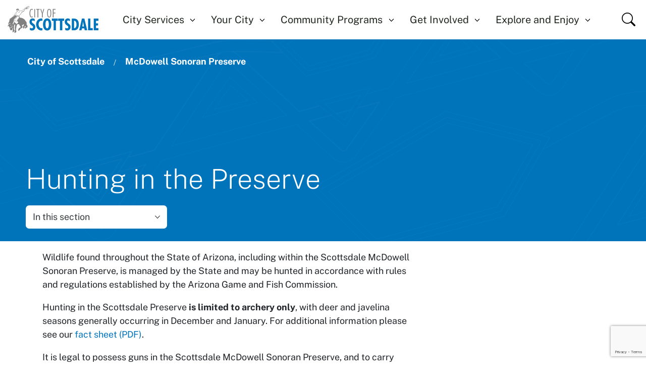

--- FILE ---
content_type: text/html; charset=utf-8
request_url: https://www.scottsdaleaz.gov/preserve/hunting-in-the-preserve
body_size: 33520
content:
 <!DOCTYPE html> <html lang="en"> <head> <meta charset="utf-8"> <meta name="viewport" content="width=device-width, initial-scale=1"> <!-- Google Tag Manager --> <script>
    (function (w, d, s, l, i) {
      w[l] = w[l] || []; w[l].push({
        'gtm.start':
          new Date().getTime(), event: 'gtm.js'
      }); var f = d.getElementsByTagName(s)[0],
        j = d.createElement(s), dl = l != 'dataLayer' ? '&l=' + l : ''; j.async = true; j.src =
          'https://www.googletagmanager.com/gtm.js?id=' + i + dl; f.parentNode.insertBefore(j, f);
    })(window, document, 'script', 'dataLayer', 'GTM-W4S5WTZV');
  </script> <!-- Stylesheets--> <script src="/ResourcePackages/COS/assets/dist/js/bootstrap.bundle.min.js?v=639051592240000000" type="text/javascript"></script><script src="/ResourcePackages/COS/assets/dist/js/custom.js?v=639051592240000000" type="text/javascript"></script><script src="/ResourcePackages/COS/assets/dist/js/localStorageExpiry.js?package=COS" type="text/javascript"></script><link href="/ResourcePackages/COS/assets/dist/css/fonts-typography.css?v=639051592240000000" rel="stylesheet" type="text/css" /><link href="/ResourcePackages/COS/assets/dist/css/bootstrap-icons.css?v=639051592240000000" rel="stylesheet" type="text/css" /><link href="/ResourcePackages/COS/assets/dist/css/bootstrap.min.css?v=639051592240000000" rel="stylesheet" type="text/css" /><link href="/ResourcePackages/COS/assets/dist/css/style.css?v=639051592240000000" rel="stylesheet" type="text/css" /><link href="/ResourcePackages/COS/assets/dist/css/styles.min.css?v=639051592240000000" rel="stylesheet" type="text/css" /><link href="/ResourcePackages/COS/assets/dist/css/responsive.css?v=639051592240000000" rel="stylesheet" type="text/css" /> <!-- Schema - Breadcrumb --> <script type="application/ld+json">
  {
  "@context": "https://schema.org",
  "@type": "BreadcrumbList",
  "itemListElement":
  [

          {
              "@type": "ListItem",
              "position": 1,
                  "item":
                  {
                      "@id": "https://www.scottsdaleaz.gov/preserve",
                      "name": "McDowell Sonoran Preserve"
                  }
          },          
          {
              "@type": "ListItem",
              "position": 2,
                  "item":
                  {
                      "@id": "https://www.scottsdaleaz.gov/preserve/hunting-in-the-preserve",
                      "name": "Hunting in the Preserve"
                  }
          }          
  ]
  }
</script> <!-- Favicon content begins --> <link rel="apple-touch-icon" sizes="180x180" href="/ResourcePackages/COS/assets/dist/images/favicon/apple-touch-icon.png?v=639051592240000000"> <link rel="apple-touch-icon" sizes="57x57" href="/ResourcePackages/COS/assets/dist/images/favicon/apple-touch-icon-57x57.png?v=639051592240000000"> <link rel="apple-touch-icon" sizes="60x60" href="/ResourcePackages/COS/assets/dist/images/favicon/apple-touch-icon-60x60.png?v=639051592240000000"> <link rel="apple-touch-icon" sizes="72x72" href="/ResourcePackages/COS/assets/dist/images/favicon/apple-touch-icon-72x72.png?v=639051592240000000"> <link rel="apple-touch-icon" sizes="76x76" href="/ResourcePackages/COS/assets/dist/images/favicon/apple-touch-icon-76x76.png?v=639051592240000000"> <link rel="apple-touch-icon" sizes="114x114" href="/ResourcePackages/COS/assets/dist/images/favicon/apple-touch-icon-114x114.png?v=639051592240000000"> <link rel="apple-touch-icon" sizes="120x120" href="/ResourcePackages/COS/assets/dist/images/favicon/apple-touch-icon-120x120.png?v=639051592240000000"> <link rel="apple-touch-icon" sizes="144x144" href="/ResourcePackages/COS/assets/dist/images/favicon/apple-touch-icon-144x144.png?v=639051592240000000"> <link rel="apple-touch-icon" sizes="152x152" href="/ResourcePackages/COS/assets/dist/images/favicon/apple-touch-icon-152x152.png?v=639051592240000000"> <link rel="apple-touch-icon" sizes="180x180" href="/ResourcePackages/COS/assets/dist/images/favicon/apple-touch-icon-180x180.png?v=639051592240000000"> <link rel="icon" type="image/ico" href="/ResourcePackages/COS/assets/dist/images/favicon/favicon.ico?v=639051592240000000"> <link rel="icon" type="image/png" sizes="192x192" href="/ResourcePackages/COS/assets/dist/images/favicon/android-chrome-192x192.png?v=639051592240000000"> <link rel="icon" type="image/png" sizes="16x16" href="/ResourcePackages/COS/assets/dist/images/favicon/favicon-16x16.png?v=639051592240000000"> <link rel="icon" type="image/png" sizes="32x32" href="/ResourcePackages/COS/assets/dist/images/favicon/favicon-32x32.png?v=639051592240000000"> <link rel="icon" type="image/png" sizes="48x48" href="/ResourcePackages/COS/assets/dist/images/favicon/favicon-48x48.png?v=639051592240000000"> <link rel="icon" type="image/png" sizes="96x96" href="/ResourcePackages/COS/assets/dist/images/favicon/favicon-96x96.png?v=639051592240000000"> <link rel="icon" type="image/png" sizes="128x128" href="/ResourcePackages/COS/assets/dist/images/favicon/favicon-128x128.png?v=639051592240000000"> <meta name="msapplication-TileColor" content="#ffffff"> <meta name="msapplication-TileImage" content="/ResourcePackages/COS/assets/dist/images/favicon/mstile-144x144.png?v=639051592240000000"> <meta name="theme-color" content="#ffffff"> <link rel="mask-icon" href="/ResourcePackages/COS/assets/dist/images/favicon/safari-pinned-tab.svg?v=639051592240000000" color="#00aeef"> <!-- Meta --> <meta name="format-detection" content="telephone=no"> <script>
    const gTranslateScript = document.createElement('script');
    gTranslateScript.src = 'https://translate.google.com/translate_a/element.js?cb=googleTranslateElementInit';
    gTranslateScript.async = true;
    gTranslateScript.onerror = () => {
      console.error('Google Translate script failed to load.');
    };
    document.head.appendChild(gTranslateScript);
  </script> <!-- Default Open Graph Meta (overridden by page settings if present) -->   <meta property="og:image" content="https://www.scottsdaleaz.gov/images/default-source/default-album/social-media/scottsdaleaz1200x630.jpg" />  <meta property="og:type" content="website" /> <!-- Specifically for X (formerly Twitter)--> <meta name="twitter:card" content="summary_large_image" /> <meta name="twitter:site" content="@scottsdaleazgov" /> <meta name="twitter:creator" content="@ScottsdaleAZGov" /> <meta name="twitter:title" content="City of Scottsdale" /> <meta name="twitter:description" content="Explore Scottsdale, Arizona’s official website for city services, community events, local government updates, and resources for residents and visitors." /> <meta name="twitter:image" content="https://www.scottsdaleaz.gov/images/default-source/default-album/social-media/scottsdaleaz750x750.jpg" /> <title>
	Hunting in the Preserve
</title><meta property="og:title" content="Hunting in the Preserve" /><meta property="og:description" content="Information regarding regulations, permissions, and guidelines for hunting within the McDowell Sonoran Preserve, ensuring safety and compliance with conservation efforts." /><meta property="og:url" content="https://www.scottsdaleaz.gov/preserve/hunting-in-the-preserve" /><meta property="og:site_name" content="ScottsdaleAZ" /><style type="text/css" media="all">@media (min-width: 992px) {
  .alert--content {
    flex-direction: column;
    align-items: unset;
  }
  
  .alert--content p {
    margin-left: 0;
  }
}</style><script type="text/javascript">
/* (function (w, d, x, id) {
	s = d.createElement('script');
	s.src = 'https://d10hxo0w83tp48.cloudfront.net/amazon-connect-chat-interface-client.js';
	s.async = 1;
	s.id = id;
	d.getElementsByTagName('head')[0].appendChild(s);
	w[x] = w[x] || function () { (w[x].ac = w[x].ac || []).push(arguments) };
})(window, document, 'amazon_connect', '86d01c1e-c14e-4c92-a7f7-73486dda35cc');
amazon_connect('styles', { iconType: 'CHAT', openChat: { color: '#ffffff', backgroundColor: '#123456' }, closeChat: { color: '#ffffff', backgroundColor: '#123456' } });
amazon_connect('snippetId', '[base64]');
/* (function (w, d, x, id) {
	s = d.createElement('script');
	s.src = 'https://d10hxo0w83tp48.cloudfront.net/amazon-connect-chat-interface-client.js';
	s.async = 1;
	s.id = id;
	d.getElementsByTagName('head')[0].appendChild(s);
	w[x] = w[x] || function () { (w[x].ac = w[x].ac || []).push(arguments) };
})(window, document, 'amazon_connect', '86d01c1e-c14e-4c92-a7f7-73486dda35cc');
amazon_connect('styles', { iconType: 'CHAT', openChat: { color: '#ffffff', backgroundColor: '#123456' }, closeChat: { color: '#ffffff', backgroundColor: '#123456' } });
amazon_connect('snippetId', '[base64]');
amazon_connect('supportedMessagingContentTypes', ['text/plain', 'text/markdown', 'application/vnd.amazonaws.connect.message.interactive', 'application/vnd.amazonaws.connect.message.interactive.response']); */amazon_connect('supportedMessagingContentTypes', ['text/plain', 'text/markdown', 'application/vnd.amazonaws.connect.message.interactive', 'application/vnd.amazonaws.connect.message.interactive.response']); */
</script><script type="text/javascript">
document.addEventListener('DOMContentLoaded', function() {
  if (window.location.origin === 'https://scottsdaleaz-aut.sitefinity.cloud') {
    const allLinks = document.querySelectorAll('a');
    const mainContentLinks = document.querySelector('.main-content')?.querySelectorAll('a') || [];
    let foundIssueInMainContent = false;

    allLinks.forEach(function(link) {
      if (link.getAttribute('data-bs-toggle') !== 'modal') {
        const inMainContent = Array.from(mainContentLinks).includes(link);
        
        if (inMainContent) {
          if (checkForHashLink(link) || checkForHttpLink(link) || checkForWw2Link(link)) {
            foundIssueInMainContent = true;
          }
        } else {
          checkForHashLink(link);
          checkForHttpLink(link);
          checkForWw2Link(link);
        }
      }
    });

    if (foundIssueInMainContent) {
      alert('You have either a hashed link, an unsecure link, or a ww2 link on this page. Scroll to find it and please update it.');
    }
  }
});

function checkForHashLink(link) {
  if (link.getAttribute('href') === '#') {
    link.style.outlineStyle = 'dashed';
    link.style.outlineColor = 'fuchsia';
    link.setAttribute('title', 'This is a hashed (#) link and should be updated to a real link or document.');
    link.setAttribute('data-bs-toggle', 'tooltip');
    new bootstrap.Tooltip(link);
    return true;
  }
  return false;
}

function checkForHttpLink(link) {
  const href = link.getAttribute('href');
  if (href && href.startsWith('http://')) {
    link.style.outlineStyle = 'dashed';
    link.style.outlineColor = 'black';
    link.setAttribute('title', 'This link is insecure (http) and should be updated to https.');
    link.setAttribute('data-bs-toggle', 'tooltip');
    new bootstrap.Tooltip(link);
    return true;
  }
  return false;
}

function checkForWw2Link(link) {
  const href = link.getAttribute('href');
  if (href && href.includes('ww2')) {
    link.style.outlineStyle = 'dashed';
    link.style.outlineColor = 'lightblue';
    link.setAttribute('title', 'This link contains "ww2" in its URL.');
    link.setAttribute('data-bs-toggle', 'tooltip');
    new bootstrap.Tooltip(link);
    return true;
  }
  return false;
}

</script><style type="text/css" media="all">.truyoCookieSettingButton {
  background: none;
  border: none;
  padding: 0;
  color: inherit;
  font: inherit;
}</style><link rel="canonical" href="https://www.scottsdaleaz.gov/preserve/hunting-in-the-preserve" /><meta name="description" content="Information regarding regulations, permissions, and guidelines for hunting within the McDowell Sonoran Preserve, ensuring safety and compliance with conservation efforts." /></head> <body id="top"> <a class="visually-hidden-focusable" href="#mainContent">Skip to main content</a> <!-- Google Tag Manager (noscript) --> <noscript> <iframe src="https://www.googletagmanager.com/ns.html?id=GTM-W4S5WTZV" height="0" width="0" style="display:none;visibility:hidden"></iframe> </noscript> <!-- Update meta script --> <script>
    let cosText = ' | City of Scottsdale';
    if (window.location.pathname == '/') {
      //assuming the homepage URL ends with '/'
      document.title = 'City of Scottsdale';
    } else {
      document.title += cosText; //appended for other pages
    }
    let metaTags = document.getElementsByTagName('meta');

    for (let i = 0; i < metaTags.length; i++) {
      if (metaTags[i].getAttribute('property') === 'og:title') {
        metaTags[i].setAttribute('content', metaTags[i].getAttribute('content') + cosText);
      }
    }
  </script> <script src="/ScriptResource.axd?d=6DQe8ARl7A9TiuWej5ttCseaJNAI3mjuBjuL4I1xgbohG8yFk_k7_0gxfb7QYapsi7zBvI5zmVaOIZYWaM-NqbA1uBg1J_F3wPRJgQiGJboMfzlHx2OVeE6OSuEwnMraNUr314mFbanwk3AANidcRPBC3ofgzdCvY82-cXeOQfgQmVZPY20QQlihBRK1Yo6Q0&amp;t=7ded954e" type="text/javascript"></script><script src="/ScriptResource.axd?d=74FHISOx3fOPKwLxL0RMYuY-GLIzwEq3Y8v7ju2TZtOn0RN8QlkhuSwdsVZ0wTH8r4Sm9arrtuLVdiWNj_HlD5fpRZiwjaYVWOeM3PPfzipMBzT67ULCAoZj5hvc3gwCMjd3OqBS8gxOst-ZcUKRIR4QpebHRCD1QopEs6ORAqs2bLBoJCnMJKhbehC2jMJu0&amp;t=7ded954e" type="text/javascript"></script><script src="/WebResource.axd?d=y58I-bdZ0lget4HL9byk3DCYVs8u0JA943hhidF9pHa2qHdygMYdkTKPPR9cVpX_LX16IYWcvSrTEl8WC3u-rrsDFjKi-fBtngY7akkZJnUQgnlKV0QKp_iELNxvvQPUBIhLZoMxj80xoMZn4HVIGZxuQT0Ok6BMfnMrIPL7WypGFkqIuetNjy6GIljq1T550&amp;t=638978465460000000" type="text/javascript"></script><script src="https://www.google.com/recaptcha/api.js?render=6Les8wErAAAAANL2gbjLN84zB8K9yG_bk4OwWYkW" type="text/javascript"></script> <!-- Header content begins --> 







<style>
  .goog-logo-link {
    display: none !important;
  }

  .skiptranslate.goog-te-gadget img,
  .skiptranslate.goog-te-gadget a {
    display: none !important;
  }

  .goog-te-gadget {
    color: transparent !important;
  }

  .goog-te-banner-frame.skiptranslate {
    display: none !important;
  }

  .google-translate {
    position: fixed;
    top: -3px;
    z-index: 99999;
  }

  .google-translate .goog-te-combo {
    width: fit-content;
    height: 40px;
    font-size: .875rem;
    background-color: #ffcd53;
    text-transform: capitalize;
    border: 0;
    padding: 0 5px;
  }

  .translate-container {
    position: fixed;
    top: 0;
    left: 0;
    right: 0;
    z-index: 9999;
    background-color: #004F7E;
    height: 40px;
  }

  .MobileScroll {
    margin-top: 40px;
  }

  .prelative ~ .breadcrumb-section .breadcrumb {
    top: 7rem !important;
  }  

  @media screen and (min-width: 1200px) {
    .google-translate {
      position: static;
      margin-top: 16px;
      z-index: 99999;
    }

    .translate-container {
      position: static;
    }

    .MobileScroll {
      margin-top: unset;
    }

    .prelative ~ .breadcrumb-section .breadcrumb {
      top: 8rem !important;
    }  
  }
</style>

  <style>
    .MobileScroll {
      margin-top: 0 !important;
    }

    .translate-container {
      display: none !important;
    }

    .multi-level-menu-wrapper {
      top: 60px !important;
    }

    .prelative ~ .breadcrumb-section .breadcrumb {
      top: 5rem!important;
    }    

    @media screen and (min-width: 1200px) {
      .prelative ~ .breadcrumb-section .breadcrumb {
        top: 6rem!important;
      }    
    }
  </style>

<!-- Top Fixed Blue Bar with Google Translate -->
<div class="translate-container">
  <div class="container h-100 d-flex align-items-center justify-content-end">
    <div id="google_translate_element" class="google-translate"></div>
  </div>
</div>

<!-- Content Below Top Bar -->
<div class="MobileScroll">
  
<script defer>
  document.addEventListener('DOMContentLoaded', function () {
    const currentUrl = window.location.pathname;

    if (currentUrl !== '/search-results') {
      // Save the current URL if it's not /search-results
      sessionStorage.setItem('previousUrl', currentUrl);
    } else {
      // If we're on /search-results, apply the changes
      const iconElements = document.querySelectorAll('.bi-search');
      const buttonElements = document.querySelectorAll('.search-btn');

      // Change icon classes
      iconElements.forEach((iconElement) => {
        if (iconElement) {
          iconElement.className = 'bi bi-x-lg bi-xl';
        }
      });

      // Update onclick events to go to the saved URL
      buttonElements.forEach((buttonElement) => {
        const previousUrl = sessionStorage.getItem('previousUrl');
        if (buttonElement && previousUrl) {
          buttonElement.setAttribute('onclick', `window.location.href='${previousUrl}';`);
        }
      });
    }
  });
</script>

<header class="header">
    <nav class="navbar navbar-expand-lg navbar-light mainnav" aria-label="Main Navigation">
        <div class="navbar-container">
          <a class="navbar-brand" href="/">
              <img class="nav-logo nav-desktop" src="/images/default-source/default-album/logos/coslogoc541b4db3f024b0c96a0ca534ababb11.svg?sfvrsn=f0afc6e3_0" alt="image of horse and rider with city of scottsdale" />
            
              <img class="nav-logo nav-mobile" src="/images/default-source/default-album/logos/coslogo_wordmark.svg?sfvrsn=1a998a76_0" alt="image of the wordmark city of scottsdale" />
          </a>
            <div class="mobile-search">
                <div action="">
                    <div class="mobsearchfield">
                        <input type="text" placeholder="What are you looking for?" aria-label="Search Scottsdale AZ" name="search" id="search" class="form-control" autocomplete="off" onkeyup="InitializeAutoSuggest(this);">
                        <button type="button" class="search-btn" onclick="showsearchresult('/search-results', 'search')">
                          <span class="visually-hidden">Search</span>
                          <i class="bi bi-search bi-xl"></i>
                        </button>
                    </div>
                </div>
            </div>

            <button class="navbar-toggler" id="navbar-toggler" type="button" data-bs-toggle="collapse" data-bs-target="#mainnav" aria-controls="mainnav" aria-expanded="false" aria-label="Toggle navigation">
                <span class="navbar-toggler-icon"></span>
            </button>
            <div class="collapse navbar-collapse" id="mainnav">
                <ul class="navbar-nav me-auto mb-2 mb-lg-0 ms-auto">
                            <li class="nav-item dropdown">
                                    <a class="nav-link dropdown-toggle" href="/city-services" id="navDropdown1" role="button" aria-label="City Services" data-bs-toggle="dropdown" aria-expanded="false" data-bs-auto-close="outside">
                                        City Services
                                    </a>
                                    <ul class="dropdown-menu mainnav-dropdown-menu" aria-labelledby="navDropdown1">
                                        <li class="mobnavtitle"><a href="#" aria-label="City Services">City Services</a></li>
                                        <li>
                                            <div class="container1">
                                                <div class="container dropdown-body-container">
                                                <div class="dropdown-header d-flex">
                                                    <div class="dropdown-header-title">
                                                        <h2>City Services<span>Simply Better Service for a World-Class Community</span></h2>
                                                    </div>
                                                    <div class="dropdown-cta">
                                                          <a class="btn btn-header" href="/city-services" aria-label="Visit City Services Home">Visit City Services Home</a>
                                                    </div>
                                                </div>
                                                <div class="dropdown-body">

                                        <div class="flexibleCol">
                                            <ul class="dropdown-mainmenu">
                                                <li>

                                                      <span class="dropdown-item dropdown-toggle dropdown-nav-link no-after pe-none">
                                                        Business Resources
                                                      </span>
                                                    <ul class="dropdown-submenu">
                                                      <li class="mobnavtitle1"><a aria-label="Business Resources">Business Resources</a></li>
                                                            <li>
                                                                        <a class="dropdown-item dropdown-nav-link" href="/alarms" aria-label="Alarm Permits">Alarm Permits</a>
                                                            </li>
                                                            <li>
                                                                        <a class="dropdown-item dropdown-nav-link" href="/licenses" aria-label="Business &amp; Regulatory Licenses">Business &amp; Regulatory Licenses</a>
                                                            </li>
                                                            <li>
                                                                        <a class="dropdown-item dropdown-nav-link" href="/old-town-business-resources" aria-label="Old Town Business Resources">Old Town Business Resources</a>
                                                            </li>
                                                            <li>
                                                                        <a class="dropdown-item dropdown-nav-link" href="/purchasing" aria-label="Purchasing / Bids / Procurement">Purchasing / Bids / Procurement</a>
                                                            </li>
                                                            <li>
                                                                        <a class="dropdown-item dropdown-nav-link" href="/utilities/revenue-recovery" aria-label="Revenue Recovery">Revenue Recovery</a>
                                                            </li>
                                                            <li>
                                                                        <a class="dropdown-item dropdown-nav-link" href="/taxes" aria-label="Taxes">Taxes</a>
                                                            </li>
                                                    </ul>
                                            </li>
                                                <li>

                                                      <a class="dropdown-item dropdown-toggle dropdown-nav-link" href="/court" aria-label="Court">
                                                        Court
                                                      </a>
                                                    <ul class="dropdown-submenu">
                                                      <li class="mobnavtitle1"><a href="/court" aria-label="Court">Court</a></li>
                                                            <li>
                                                                        <a class="dropdown-item dropdown-nav-link" href="https://eservices.scottsdaleaz.gov/Court/Calendar" aria-label="Court Calendar">Court Calendar</a>
                                                            </li>
                                                            <li>
                                                                        <a class="dropdown-item dropdown-nav-link" href="/court/court-forms" aria-label="Court Forms">Court Forms</a>
                                                            </li>
                                                            <li>
                                                                        <a class="dropdown-item dropdown-nav-link" href="/court/defensive-driving-class" aria-label="Defensive Driving School">Defensive Driving School</a>
                                                            </li>
                                                            <li>
                                                                        <a class="dropdown-item dropdown-nav-link" href="https://eservices.scottsdaleaz.gov/Court/Case" aria-label="Find a Case/Make a Payment">Find a Case/Make a Payment</a>
                                                            </li>
                                                            <li>
                                                                        <a class="dropdown-item dropdown-nav-link" href="/court/jury-duty" aria-label="Juror Information">Juror Information</a>
                                                            </li>
                                                            <li>
                                                                        <a class="dropdown-item dropdown-nav-link" href="/court/protective-orders" aria-label="Protective Orders">Protective Orders</a>
                                                            </li>
                                                    </ul>
                                            </li>
                                                <li>

                                                        <a class="dropdown-item dropdown-nav-link" href="https://www.choosescottsdale.com" aria-label="Economic Development">Economic Development</a>
                                            </li>
                                                <li>

                                                        <a class="dropdown-item dropdown-nav-link" href="/emergency-preparedness" aria-label="Emergency Preparedness">Emergency Preparedness</a>
                                            </li>
                                                                                                                    </ul>
                                                                                                </div>
                                        <div class="flexibleCol">
                                            <ul class="dropdown-mainmenu">
                                                <li>

                                                      <a class="dropdown-item dropdown-toggle dropdown-nav-link" href="/fire" aria-label="Fire">
                                                        Fire
                                                      </a>
                                                    <ul class="dropdown-submenu">
                                                      <li class="mobnavtitle1"><a href="/fire" aria-label="Fire">Fire</a></li>
                                                            <li>
                                                                        <a class="dropdown-item dropdown-nav-link" href="/fire/about-scottsdale-fire" aria-label="About Scottsdale Fire">About Scottsdale Fire</a>
                                                            </li>
                                                            <li>
                                                                        <a class="dropdown-item dropdown-nav-link" href="/fire/public-programs" aria-label="Community Programs">Community Programs</a>
                                                            </li>
                                                            <li>
                                                                        <a class="dropdown-item dropdown-nav-link" href="/fire/fire-services" aria-label="Fire Prevention &amp; Inspection Services">Fire Prevention &amp; Inspection Services</a>
                                                            </li>
                                                            <li>
                                                                        <a class="dropdown-item dropdown-nav-link" href="/fire/safety-awareness" aria-label="Safety Awareness">Safety Awareness</a>
                                                            </li>
                                                    </ul>
                                            </li>
                                                <li>

                                                        <a class="dropdown-item dropdown-nav-link" href="/get-help" aria-label="Get Help with City Services">Get Help with City Services</a>
                                            </li>
                                                <li>

                                                        <a class="dropdown-item dropdown-nav-link" href="/passports" aria-label="Passport Services">Passport Services</a>
                                            </li>
                                                <li>

                                                      <a class="dropdown-item dropdown-toggle dropdown-nav-link" href="/planning-development" aria-label="Planning &amp; Development">
                                                        Planning &amp; Development
                                                      </a>
                                                    <ul class="dropdown-submenu">
                                                      <li class="mobnavtitle1"><a href="/planning-development" aria-label="Planning &amp; Development">Planning &amp; Development</a></li>
                                                            <li>
                                                                        <a class="dropdown-item dropdown-nav-link" href="/planning-development/one-stop-shop" aria-label="One Stop Shop">One Stop Shop</a>
                                                            </li>
                                                            <li>
                                                                        <a class="dropdown-item dropdown-nav-link" href="/planning-development/pre-application-case-submittal-process" aria-label="Pre-Application &amp; Case Submittal">Pre-Application &amp; Case Submittal</a>
                                                            </li>
                                                            <li>
                                                                        <a class="dropdown-item dropdown-nav-link" href="/planning-development/plan-review-services" aria-label="Plan Submittal &amp; Plan Review">Plan Submittal &amp; Plan Review</a>
                                                            </li>
                                                            <li>
                                                                        <a class="dropdown-item dropdown-nav-link" href="/planning-development/permit-services" aria-label="Permit Services">Permit Services</a>
                                                            </li>
                                                            <li>
                                                                        <a class="dropdown-item dropdown-nav-link" href="/planning-development/inspection-services" aria-label="Inspections Services">Inspections Services</a>
                                                            </li>
                                                            <li>
                                                                        <a class="dropdown-item dropdown-nav-link" href="/planning-development/records" aria-label="Records">Records</a>
                                                            </li>
                                                            <li>
                                                                        <a class="dropdown-item dropdown-nav-link" href="/planning-development/forms" aria-label="Forms">Forms</a>
                                                            </li>
                                                    </ul>
                                            </li>
                                                                                                                    </ul>
                                                                                                </div>
                                        <div class="flexibleCol">
                                            <ul class="dropdown-mainmenu">
                                                <li>

                                                      <a class="dropdown-item dropdown-toggle dropdown-nav-link" href="/police" aria-label="Police">
                                                        Police
                                                      </a>
                                                    <ul class="dropdown-submenu">
                                                      <li class="mobnavtitle1"><a href="/police" aria-label="Police">Police</a></li>
                                                            <li>
                                                                        <a class="dropdown-item dropdown-nav-link" href="/police/join-scottsdale-pd" aria-label="Join Scottsdale PD">Join Scottsdale PD</a>
                                                            </li>
                                                            <li>
                                                                        <a class="dropdown-item dropdown-nav-link" href="/police/community-partnerships-programs" aria-label="Community Partnerships &amp; Programs">Community Partnerships &amp; Programs</a>
                                                            </li>
                                                            <li>
                                                                        <a class="dropdown-item dropdown-nav-link" href="/police/inform-the-police" aria-label="Inform the Police">Inform the Police</a>
                                                            </li>
                                                            <li>
                                                                        <a class="dropdown-item dropdown-nav-link" href="/police/police-units" aria-label="Police Units">Police Units</a>
                                                            </li>
                                                            <li>
                                                                        <a class="dropdown-item dropdown-nav-link" href="/police/services" aria-label="Services">Services</a>
                                                            </li>
                                                    </ul>
                                            </li>
                                                <li>

                                                      <a class="dropdown-item dropdown-toggle dropdown-nav-link" href="/airport" aria-label="Scottsdale Airport">
                                                        Scottsdale Airport
                                                      </a>
                                                    <ul class="dropdown-submenu">
                                                      <li class="mobnavtitle1"><a href="/airport" aria-label="Scottsdale Airport">Scottsdale Airport</a></li>
                                                            <li>
                                                                        <a class="dropdown-item dropdown-nav-link" href="/scottsdale-airport/airport-airpark-businesses" aria-label="Business Directory">Business Directory</a>
                                                            </li>
                                                            <li>
                                                                        <a class="dropdown-item dropdown-nav-link" href="/scottsdale-airport/airport-permits-and-forms" aria-label="Permits &amp; Forms">Permits &amp; Forms</a>
                                                            </li>
                                                            <li>
                                                                        <a class="dropdown-item dropdown-nav-link" href="/airport/general-information" aria-label="General Information">General Information</a>
                                                            </li>
                                                            <li>
                                                                        <a class="dropdown-item dropdown-nav-link" href="/airport/u.s.-customs" aria-label="U.S. Customs">U.S. Customs</a>
                                                            </li>
                                                            <li>
                                                                        <a class="dropdown-item dropdown-nav-link" href="/airport/airport-noise" aria-label="Airport Noise">Airport Noise</a>
                                                            </li>
                                                    </ul>
                                            </li>
                                                <li>

                                                      <a class="dropdown-item dropdown-toggle dropdown-nav-link" href="/solid-waste" aria-label="Solid Waste">
                                                        Solid Waste
                                                      </a>
                                                    <ul class="dropdown-submenu">
                                                      <li class="mobnavtitle1"><a href="/solid-waste" aria-label="Solid Waste">Solid Waste</a></li>
                                                            <li>
                                                                        <a class="dropdown-item dropdown-nav-link" href="/solid-waste/my-services" aria-label="Find My Pickup Schedule">Find My Pickup Schedule</a>
                                                            </li>
                                                            <li>
                                                                        <a class="dropdown-item dropdown-nav-link" href="/solid-waste/collection-services" aria-label="Collection Services">Collection Services</a>
                                                            </li>
                                                            <li>
                                                                        <a class="dropdown-item dropdown-nav-link" href="/solid-waste/holiday-collection-schedule" aria-label="Holiday Collection Schedule">Holiday Collection Schedule</a>
                                                            </li>
                                                            <li>
                                                                        <a class="dropdown-item dropdown-nav-link" href="/solid-waste/my-services" aria-label="My Services">My Services</a>
                                                            </li>
                                                            <li>
                                                                        <a class="dropdown-item dropdown-nav-link" href="/solid-waste/trash-recycling" aria-label="Trash and Recycling">Trash and Recycling</a>
                                                            </li>
                                                    </ul>
                                            </li>
                                                <li>

                                                      <a class="dropdown-item dropdown-toggle dropdown-nav-link" href="/stormwater" aria-label="Stormwater &amp; Floodplain Management">
                                                        Stormwater &amp; Floodplain Management
                                                      </a>
                                                    <ul class="dropdown-submenu">
                                                      <li class="mobnavtitle1"><a href="/stormwater" aria-label="Stormwater &amp; Floodplain Management">Stormwater &amp; Floodplain Management</a></li>
                                                            <li>
                                                                        <a class="dropdown-item dropdown-nav-link" href="/stormwater/floodplain-management" aria-label="Floodplain Management">Floodplain Management</a>
                                                            </li>
                                                    </ul>
                                            </li>
                                                                                                                    </ul>
                                                                                                </div>
                                        <div class="flexibleCol">
                                            <ul class="dropdown-mainmenu">
                                                <li>

                                                      <span class="dropdown-item dropdown-toggle dropdown-nav-link no-after pe-none">
                                                        Tourism &amp; Events
                                                      </span>
                                                    <ul class="dropdown-submenu">
                                                      <li class="mobnavtitle1"><a aria-label="Tourism &amp; Events">Tourism &amp; Events</a></li>
                                                            <li>
                                                                        <a class="dropdown-item dropdown-nav-link" href="/special-events" aria-label="Special Event Planning &amp; Permits">Special Event Planning &amp; Permits</a>
                                                            </li>
                                                            <li>
                                                                        <a class="dropdown-item dropdown-nav-link" href="/tourism-and-events" aria-label="Tourism Research &amp; Event Funding Programs">Tourism Research &amp; Event Funding Programs</a>
                                                            </li>
                                                    </ul>
                                            </li>
                                                <li>

                                                      <a class="dropdown-item dropdown-toggle dropdown-nav-link" href="/transportation" aria-label="Transportation &amp; Streets">
                                                        Transportation &amp; Streets
                                                      </a>
                                                    <ul class="dropdown-submenu">
                                                      <li class="mobnavtitle1"><a href="/transportation" aria-label="Transportation &amp; Streets">Transportation &amp; Streets</a></li>
                                                            <li>
                                                                        <a class="dropdown-item dropdown-nav-link" href="/transportation/pavement-preservation-program" aria-label="Pavement Preservation Program">Pavement Preservation Program</a>
                                                            </li>
                                                            <li>
                                                                        <a class="dropdown-item dropdown-nav-link" href="/transportation/street-operations" aria-label="Street Operations">Street Operations</a>
                                                            </li>
                                                            <li>
                                                                        <a class="dropdown-item dropdown-nav-link" href="/transportation/traffic-engineering" aria-label="Traffic Engineering">Traffic Engineering</a>
                                                            </li>
                                                            <li>
                                                                        <a class="dropdown-item dropdown-nav-link" href="/transportation/traffic-restrictions" aria-label="Traffic Restrictions">Traffic Restrictions</a>
                                                            </li>
                                                            <li>
                                                                        <a class="dropdown-item dropdown-nav-link" href="/transportation/transportation-action-plan" aria-label="Transportation Action Plan">Transportation Action Plan</a>
                                                            </li>
                                                            <li>
                                                                        <a class="dropdown-item dropdown-nav-link" href="/transportation/transportation-network-improvements" aria-label="Transportation Network Improvements">Transportation Network Improvements</a>
                                                            </li>
                                                    </ul>
                                            </li>
                                                <li>

                                                      <a class="dropdown-item dropdown-toggle dropdown-nav-link" href="/utilities" aria-label="Utility Billing">
                                                        Utility Billing
                                                      </a>
                                                    <ul class="dropdown-submenu">
                                                      <li class="mobnavtitle1"><a href="/utilities" aria-label="Utility Billing">Utility Billing</a></li>
                                                            <li>
                                                                        <a class="dropdown-item dropdown-nav-link" href="/utilities" aria-label="Pay My Utility Bill">Pay My Utility Bill</a>
                                                            </li>
                                                            <li>
                                                                        <a class="dropdown-item dropdown-nav-link" href="/utilities/revenue-recovery" aria-label="Hardship Assistance">Hardship Assistance</a>
                                                            </li>
                                                    </ul>
                                            </li>
                                                <li>

                                                      <a class="dropdown-item dropdown-toggle dropdown-nav-link" href="/water" aria-label="Water">
                                                        Water
                                                      </a>
                                                    <ul class="dropdown-submenu">
                                                      <li class="mobnavtitle1"><a href="/water" aria-label="Water">Water</a></li>
                                                            <li>
                                                                        <a class="dropdown-item dropdown-nav-link" href="/water/water-conservation" aria-label="Conservation">Conservation</a>
                                                            </li>
                                                            <li>
                                                                        <a class="dropdown-item dropdown-nav-link" href="/water/education" aria-label="Education &amp; Resources">Education &amp; Resources</a>
                                                            </li>
                                                            <li>
                                                                        <a class="dropdown-item dropdown-nav-link" href="/water/water-services" aria-label="Services &amp; Programs">Services &amp; Programs</a>
                                                            </li>
                                                            <li>
                                                                        <a class="dropdown-item dropdown-nav-link" href="/water/water-supply-recycling" aria-label="Supply &amp; Recycling">Supply &amp; Recycling</a>
                                                            </li>
                                                            <li>
                                                                        <a class="dropdown-item dropdown-nav-link" href="/water/water-quality" aria-label="Water Quality">Water Quality</a>
                                                            </li>
                                                    </ul>
                                            </li>
                                            </ul>
                                        </div>
                                                    <div class="dropdown-cta">
                                                        <a class="btn btn-header" href="#" aria-label="Visit City Services Home">Visit Community Program Home</a>
                                                    </div>
                                                </div>
        </div>
                                                <!-- Darkblue Background content -->
                                                <div class="dropdown-footer-container"><div class="dropdown-footer d-flex justify-content-end">
                                                  <div class="container">
                                                    <ul>
                                                      <li>
                                                        <a href="/news">News</a>
                                                      </li>
                                                      <li>
                                                        <a href="/events">Events</a>
                                                      </li>
                                                      <li>
                                                        <a href="https://eservices.scottsdaleaz.gov/ez/Request/Submit?group=MostCommon">ScottsdaleEZ</a>
                                                      </li>
                                                      <li>
                                                        <a href="/careers">Careers</a>
                                                      </li>
                                                    </ul>
                                                  </div>
                                                    
                                                </div></div>
                                                </div>
                                                </li>
                                                </ul>
                                </li>
                            <li class="nav-item dropdown">
                                    <a class="nav-link dropdown-toggle" href="/your-city" id="navDropdown2" role="button" aria-label="Your City" data-bs-toggle="dropdown" aria-expanded="false" data-bs-auto-close="outside">
                                        Your City
                                    </a>
                                    <ul class="dropdown-menu mainnav-dropdown-menu" aria-labelledby="navDropdown2">
                                        <li class="mobnavtitle"><a href="#" aria-label="Your City">Your City</a></li>
                                        <li>
                                            <div class="container1">
                                                <div class="container dropdown-body-container">
                                                <div class="dropdown-header d-flex">
                                                    <div class="dropdown-header-title">
                                                        <h2>Your City<span>City Leadership &amp; Transparency</span></h2>
                                                    </div>
                                                    <div class="dropdown-cta">
                                                          <a class="btn btn-header" href="/your-city" aria-label="Visit Your City Home">Visit Your City Home</a>
                                                    </div>
                                                </div>
                                                <div class="dropdown-body">

                                        <div class="flexibleCol">
                                            <ul class="dropdown-mainmenu">
                                                <li>

                                                      <a class="dropdown-item dropdown-toggle dropdown-nav-link" href="/about" aria-label="About Scottsdale">
                                                        About Scottsdale
                                                      </a>
                                                    <ul class="dropdown-submenu">
                                                      <li class="mobnavtitle1"><a href="/about" aria-label="About Scottsdale">About Scottsdale</a></li>
                                                            <li>
                                                                        <a class="dropdown-item dropdown-nav-link" href="/about/recognition" aria-label="Awards &amp; Recognition">Awards &amp; Recognition</a>
                                                            </li>
                                                            <li>
                                                                        <a class="dropdown-item dropdown-nav-link" href="/about/innovation" aria-label="Innovation">Innovation</a>
                                                            </li>
                                                            <li>
                                                                        <a class="dropdown-item dropdown-nav-link" href="/performance" aria-label="Performance Management">Performance Management</a>
                                                            </li>
                                                            <li>
                                                                        <a class="dropdown-item dropdown-nav-link" href="/performance/smart-city" aria-label="Smart City Initiative">Smart City Initiative</a>
                                                            </li>
                                                    </ul>
                                            </li>
                                                <li>

                                                      <a class="dropdown-item dropdown-toggle dropdown-nav-link" href="/design" aria-label="Architectural &amp; Engineering Design Guidelines">
                                                        Architectural &amp; Engineering Design Guidelines
                                                      </a>
                                                    <ul class="dropdown-submenu">
                                                      <li class="mobnavtitle1"><a href="/design" aria-label="Architectural &amp; Engineering Design Guidelines">Architectural &amp; Engineering Design Guidelines</a></li>
                                                            <li>
                                                                        <a class="dropdown-item dropdown-nav-link" href="/design/design-details" aria-label="Building Review Detail Drawings">Building Review Detail Drawings</a>
                                                            </li>
                                                            <li>
                                                                        <a class="dropdown-item dropdown-nav-link" href="/design/cadd-files" aria-label="CADD Files for Public Works Construction">CADD Files for Public Works Construction</a>
                                                            </li>
                                                            <li>
                                                                        <a class="dropdown-item dropdown-nav-link" href="/design/design-guidelines" aria-label="Design Guidelines">Design Guidelines</a>
                                                            </li>
                                                            <li>
                                                                        <a class="dropdown-item dropdown-nav-link" href="/design/dspm" aria-label="Design Standards &amp; Policies Manual">Design Standards &amp; Policies Manual</a>
                                                            </li>
                                                            <li>
                                                                        <a class="dropdown-item dropdown-nav-link" href="/design/mag-supplements" aria-label="MAG Supplements">MAG Supplements</a>
                                                            </li>
                                                            <li>
                                                                        <a class="dropdown-item dropdown-nav-link" href="/design/old-town-urban-design-architectural-guidelines" aria-label="Old Town UDAG">Old Town UDAG</a>
                                                            </li>
                                                            <li>
                                                                        <a class="dropdown-item dropdown-nav-link" href="/design/design-guidelines" aria-label="Sensitive Design Program">Sensitive Design Program</a>
                                                            </li>
                                                    </ul>
                                            </li>
                                                <li>

                                                      <a class="dropdown-item dropdown-toggle dropdown-nav-link" href="/codes-ordinances" aria-label="Codes &amp; Ordinances">
                                                        Codes &amp; Ordinances
                                                      </a>
                                                    <ul class="dropdown-submenu">
                                                      <li class="mobnavtitle1"><a href="/codes-ordinances" aria-label="Codes &amp; Ordinances">Codes &amp; Ordinances</a></li>
                                                            <li>
                                                                        <a class="dropdown-item dropdown-nav-link" href="/codes-and-ordinances/building-codes" aria-label="Building Code">Building Code</a>
                                                            </li>
                                                            <li>
                                                                        <a class="dropdown-item dropdown-nav-link" href="/codes-and-ordinances/code-enforcement" aria-label="Code Enforcement">Code Enforcement</a>
                                                            </li>
                                                            <li>
                                                                        <a class="dropdown-item dropdown-nav-link" href="/codes-and-ordinances/fire-code" aria-label="Fire Code">Fire Code</a>
                                                            </li>
                                                            <li>
                                                                        <a class="dropdown-item dropdown-nav-link" href="/codes-and-ordinances/zoning" aria-label="Zoning Ordinance">Zoning Ordinance</a>
                                                            </li>
                                                    </ul>
                                            </li>
                                                                                                                    </ul>
                                                                                                </div>
                                        <div class="flexibleCol">
                                            <ul class="dropdown-mainmenu">
                                                <li>

                                                        <a class="dropdown-item dropdown-nav-link" href="/accessibility" aria-label="Accessibility">Accessibility</a>
                                            </li>
                                                <li>

                                                      <a class="dropdown-item dropdown-toggle dropdown-nav-link" href="/finance" aria-label="Financial Services">
                                                        Financial Services
                                                      </a>
                                                    <ul class="dropdown-submenu">
                                                      <li class="mobnavtitle1"><a href="/finance" aria-label="Financial Services">Financial Services</a></li>
                                                            <li>
                                                                        <a class="dropdown-item dropdown-nav-link" href="/finance/accounting" aria-label="Accounting">Accounting</a>
                                                            </li>
                                                            <li>
                                                                        <a class="dropdown-item dropdown-nav-link" href="/finance/bonds" aria-label="Bonds">Bonds</a>
                                                            </li>
                                                            <li>
                                                                        <a class="dropdown-item dropdown-nav-link" href="/finance/budget" aria-label="Budget">Budget</a>
                                                            </li>
                                                            <li>
                                                                        <a class="dropdown-item dropdown-nav-link" href="/finance/community-facilities-districts" aria-label="Community Facilities Districts">Community Facilities Districts</a>
                                                            </li>
                                                            <li>
                                                                        <a class="dropdown-item dropdown-nav-link" href="/finance/financial-reports" aria-label="Financial Reports">Financial Reports</a>
                                                            </li>
                                                            <li>
                                                                        <a class="dropdown-item dropdown-nav-link" href="/finance/special-assessments-improvement-districts" aria-label="Special Assessments &amp; Improvement Districts">Special Assessments &amp; Improvement Districts</a>
                                                            </li>
                                                    </ul>
                                            </li>
                                                <li>

                                                      <a class="dropdown-item dropdown-toggle dropdown-nav-link" href="/government-relations" aria-label="Government Relations">
                                                        Government Relations
                                                      </a>
                                                    <ul class="dropdown-submenu">
                                                      <li class="mobnavtitle1"><a href="/government-relations" aria-label="Government Relations">Government Relations</a></li>
                                                            <li>
                                                                        <a class="dropdown-item dropdown-nav-link" href="/government-relations/sister-cities" aria-label="Sister Cities">Sister Cities</a>
                                                            </li>
                                                            <li>
                                                                        <a class="dropdown-item dropdown-nav-link" href="/government-relations/tribal-gaming-grants" aria-label="Tribal Gaming Grants">Tribal Gaming Grants</a>
                                                            </li>
                                                    </ul>
                                            </li>
                                                <li>

                                                      <a class="dropdown-item dropdown-toggle dropdown-nav-link" href="/human-resources" aria-label="Human Resources">
                                                        Human Resources
                                                      </a>
                                                    <ul class="dropdown-submenu">
                                                      <li class="mobnavtitle1"><a href="/human-resources" aria-label="Human Resources">Human Resources</a></li>
                                                            <li>
                                                                        <a class="dropdown-item dropdown-nav-link" href="/careers" aria-label="Find a Job">Find a Job</a>
                                                            </li>
                                                            <li>
                                                                        <a class="dropdown-item dropdown-nav-link" href="/human-resources/benefits-services-programs" aria-label="Benefit Services &amp; Programs">Benefit Services &amp; Programs</a>
                                                            </li>
                                                            <li>
                                                                        <a class="dropdown-item dropdown-nav-link" href="/human-resources/health-insurance" aria-label="Health Insurance">Health Insurance</a>
                                                            </li>
                                                    </ul>
                                            </li>
                                                                                                                    </ul>
                                                                                                </div>
                                        <div class="flexibleCol">
                                            <ul class="dropdown-mainmenu">
                                                <li>

                                                      <a class="dropdown-item dropdown-toggle dropdown-nav-link" href="/long-range-planning" aria-label="Long Range Planning">
                                                        Long Range Planning
                                                      </a>
                                                    <ul class="dropdown-submenu">
                                                      <li class="mobnavtitle1"><a href="/long-range-planning" aria-label="Long Range Planning">Long Range Planning</a></li>
                                                            <li>
                                                                        <a class="dropdown-item dropdown-nav-link" href="/general-plan" aria-label="General Plan 2035">General Plan 2035</a>
                                                            </li>
                                                            <li>
                                                                        <a class="dropdown-item dropdown-nav-link" href="/long-range-planning/character-area-plans" aria-label="Character Area Plans">Character Area Plans</a>
                                                            </li>
                                                            <li>
                                                                        <a class="dropdown-item dropdown-nav-link" href="/transportation/traffic-engineering/local-area-infrastructure-plans" aria-label="Local Area Infrastructure Plans">Local Area Infrastructure Plans</a>
                                                            </li>
                                                            <li>
                                                                        <a class="dropdown-item dropdown-nav-link" href="/long-range-planning/neighborhood-planning" aria-label="Neighborhood Planning">Neighborhood Planning</a>
                                                            </li>
                                                            <li>
                                                                        <a class="dropdown-item dropdown-nav-link" href="/long-range-planning/scenic-corridors-streetscapes" aria-label="Scenic Corridors &amp; Streetscapes">Scenic Corridors &amp; Streetscapes</a>
                                                            </li>
                                                    </ul>
                                            </li>
                                                <li>

                                                      <a class="dropdown-item dropdown-toggle dropdown-nav-link" href="/council" aria-label="Mayor and City Council">
                                                        Mayor and City Council
                                                      </a>
                                                    <ul class="dropdown-submenu">
                                                      <li class="mobnavtitle1"><a href="/council" aria-label="Mayor and City Council">Mayor and City Council</a></li>
                                                            <li>
                                                                        <a class="dropdown-item dropdown-nav-link" href="/boards" aria-label="Boards and Commissions">Boards and Commissions</a>
                                                            </li>
                                                            <li>
                                                                        <a class="dropdown-item dropdown-nav-link" href="/council/city-charter" aria-label="City Charter">City Charter</a>
                                                            </li>
                                                            <li>
                                                                        <a class="dropdown-item dropdown-nav-link" href="/council/meeting-information" aria-label="Council Meeting Information">Council Meeting Information</a>
                                                            </li>
                                                            <li>
                                                                        <a class="dropdown-item dropdown-nav-link" href="/council/mayor-lisa-borowsky/mayors-youth-council" aria-label="Mayor&#39;s Youth Council">Mayor&#39;s Youth Council</a>
                                                            </li>
                                                    </ul>
                                            </li>
                                                <li>

                                                        <a class="dropdown-item dropdown-nav-link" href="/maps" aria-label="Map Center">Map Center</a>
                                            </li>
                                                <li>

                                                        <a class="dropdown-item dropdown-nav-link" href="https://data.scottsdaleaz.gov" aria-label="Open Data Portal">Open Data Portal</a>
                                            </li>
                                                <li>

                                                        <a class="dropdown-item dropdown-nav-link" href="/public-records" aria-label="Public Records">Public Records</a>
                                            </li>
                                                                                                                    </ul>
                                                                                                </div>
                                        <div class="flexibleCol">
                                            <ul class="dropdown-mainmenu">
                                                <li>

                                                      <span class="dropdown-item dropdown-toggle dropdown-nav-link no-after pe-none">
                                                        Scottsdale Organization
                                                      </span>
                                                    <ul class="dropdown-submenu">
                                                      <li class="mobnavtitle1"><a aria-label="Scottsdale Organization">Scottsdale Organization</a></li>
                                                            <li>
                                                                        <a class="dropdown-item dropdown-nav-link" href="/organizational-planning-hub" aria-label="Organizational Planning Hub">Organizational Planning Hub</a>
                                                            </li>
                                                            <li>
                                                                        <a class="dropdown-item dropdown-nav-link" href="/attorney" aria-label="City Attorney">City Attorney</a>
                                                            </li>
                                                            <li>
                                                                        <a class="dropdown-item dropdown-nav-link" href="/auditor" aria-label="City Auditor">City Auditor</a>
                                                            </li>
                                                            <li>
                                                                        <a class="dropdown-item dropdown-nav-link" href="/city-clerk" aria-label="City Clerk">City Clerk</a>
                                                            </li>
                                                            <li>
                                                                        <a class="dropdown-item dropdown-nav-link" href="/city-manager" aria-label="City Manager&#39;s Office">City Manager&#39;s Office</a>
                                                            </li>
                                                            <li>
                                                                        <a class="dropdown-item dropdown-nav-link" href="/city-treasurer" aria-label="City Treasurer">City Treasurer</a>
                                                            </li>
                                                            <li>
                                                                        <a class="dropdown-item dropdown-nav-link" href="/docs/default-source/scottsdaleaz/orgchart.pdf?sfvrsn=e36a7e9f_3" aria-label="City Organization Chart &amp; Directory">City Organization Chart &amp; Directory</a>
                                                            </li>
                                                            <li>
                                                                        <a class="dropdown-item dropdown-nav-link" href="/contact-us" aria-label="Contact Us">Contact Us</a>
                                                            </li>
                                                    </ul>
                                            </li>
                                                <li>

                                                      <span class="dropdown-item dropdown-toggle dropdown-nav-link no-after pe-none">
                                                        Sustainability
                                                      </span>
                                                    <ul class="dropdown-submenu">
                                                      <li class="mobnavtitle1"><a aria-label="Sustainability">Sustainability</a></li>
                                                            <li>
                                                                        <a class="dropdown-item dropdown-nav-link" href="/sustainable-scottsdale" aria-label="Sustainable Scottsdale">Sustainable Scottsdale</a>
                                                            </li>
                                                            <li>
                                                                        <a class="dropdown-item dropdown-nav-link" href="/environmental-initiatives-sustainability-compliance" aria-label="Environmental Initiatives">Environmental Initiatives</a>
                                                            </li>
                                                            <li>
                                                                        <a class="dropdown-item dropdown-nav-link" href="/green-building-program" aria-label="Green Building Program">Green Building Program</a>
                                                            </li>
                                                            <li>
                                                                        <a class="dropdown-item dropdown-nav-link" href="/green-building-program/green-codes" aria-label="Green Building Code">Green Building Code</a>
                                                            </li>
                                                            <li>
                                                                        <a class="dropdown-item dropdown-nav-link" href="/sustainable-scottsdale/heat-mitigation-plan" aria-label="Heat Mitigation Plan">Heat Mitigation Plan</a>
                                                            </li>
                                                            <li>
                                                                        <a class="dropdown-item dropdown-nav-link" href="/sustainable-scottsdale/shade-and-tree-plan" aria-label="Shade and Tree Plan">Shade and Tree Plan</a>
                                                            </li>
                                                    </ul>
                                            </li>
                                            </ul>
                                        </div>
                                                    <div class="dropdown-cta">
                                                        <a class="btn btn-header" href="#" aria-label="Visit City Services Home">Visit Community Program Home</a>
                                                    </div>
                                                </div>
        </div>
                                                <!-- Darkblue Background content -->
                                                <div class="dropdown-footer-container"><div class="dropdown-footer d-flex justify-content-end">
                                                  <div class="container">
                                                    <ul>
                                                      <li>
                                                        <a href="/news">News</a>
                                                      </li>
                                                      <li>
                                                        <a href="/events">Events</a>
                                                      </li>
                                                      <li>
                                                        <a href="https://eservices.scottsdaleaz.gov/ez/Request/Submit?group=MostCommon">ScottsdaleEZ</a>
                                                      </li>
                                                      <li>
                                                        <a href="/careers">Careers</a>
                                                      </li>
                                                    </ul>
                                                  </div>
                                                    
                                                </div></div>
                                                </div>
                                                </li>
                                                </ul>
                                </li>
                            <li class="nav-item dropdown">
                                    <a class="nav-link dropdown-toggle" href="/community-programs" id="navDropdown3" role="button" aria-label="Community Programs" data-bs-toggle="dropdown" aria-expanded="false" data-bs-auto-close="outside">
                                        Community Programs
                                    </a>
                                    <ul class="dropdown-menu mainnav-dropdown-menu" aria-labelledby="navDropdown3">
                                        <li class="mobnavtitle"><a href="#" aria-label="Community Programs">Community Programs</a></li>
                                        <li>
                                            <div class="container1">
                                                <div class="container dropdown-body-container">
                                                <div class="dropdown-header d-flex">
                                                    <div class="dropdown-header-title">
                                                        <h2>Community Programs<span>Taking Care of our Citizens and Neighborhoods</span></h2>
                                                    </div>
                                                    <div class="dropdown-cta">
                                                          <a class="btn btn-header" href="/community-programs" aria-label="Visit Community Programs Home">Visit Community Programs Home</a>
                                                    </div>
                                                </div>
                                                <div class="dropdown-body">

                                        <div class="flexibleCol">
                                            <ul class="dropdown-mainmenu">
                                                <li>

                                                        <a class="dropdown-item dropdown-nav-link" href="/adaptive-recreation" aria-label="Adaptive Services and Programs">Adaptive Services and Programs</a>
                                            </li>
                                                <li>

                                                      <a class="dropdown-item dropdown-toggle dropdown-nav-link" href="/assistance-programs" aria-label="Assistance Programs">
                                                        Assistance Programs
                                                      </a>
                                                    <ul class="dropdown-submenu">
                                                      <li class="mobnavtitle1"><a href="/assistance-programs" aria-label="Assistance Programs">Assistance Programs</a></li>
                                                            <li>
                                                                        <a class="dropdown-item dropdown-nav-link" href="/assistance-programs" aria-label="Assistance Programs">Assistance Programs</a>
                                                            </li>
                                                            <li>
                                                                        <a class="dropdown-item dropdown-nav-link" href="/careers/career-services" aria-label="Career Center &amp; Services">Career Center &amp; Services</a>
                                                            </li>
                                                            <li>
                                                                        <a class="dropdown-item dropdown-nav-link" href="/food-bank" aria-label="Food Bank">Food Bank</a>
                                                            </li>
                                                            <li>
                                                                        <a class="dropdown-item dropdown-nav-link" href="/vista-del-camino-community-center/mortgage-and-rental-assistance" aria-label="Mortgage &amp; Rental Assistance">Mortgage &amp; Rental Assistance</a>
                                                            </li>
                                                            <li>
                                                                        <a class="dropdown-item dropdown-nav-link" href="/youth-family-services" aria-label="Youth &amp; Family Services">Youth &amp; Family Services</a>
                                                            </li>
                                                    </ul>
                                            </li>
                                                <li>

                                                      <span class="dropdown-item dropdown-toggle dropdown-nav-link no-after pe-none">
                                                        Community Centers
                                                      </span>
                                                    <ul class="dropdown-submenu">
                                                      <li class="mobnavtitle1"><a aria-label="Community Centers">Community Centers</a></li>
                                                            <li>
                                                                        <a class="dropdown-item dropdown-nav-link" href="/paiute-neighborhood-center/scottsdale-family-resource-center" aria-label="Family Resource Center">Family Resource Center</a>
                                                            </li>
                                                            <li>
                                                                        <a class="dropdown-item dropdown-nav-link" href="/housing-and-community-assistance-office" aria-label="Housing and Community Assistance Office">Housing and Community Assistance Office</a>
                                                            </li>
                                                            <li>
                                                                        <a class="dropdown-item dropdown-nav-link" href="/paiute-neighborhood-center" aria-label="Paiute Neighborhood Center">Paiute Neighborhood Center</a>
                                                            </li>
                                                            <li>
                                                                        <a class="dropdown-item dropdown-nav-link" href="/vista-del-camino-community-center" aria-label="Vista del Camino Community Center">Vista del Camino Community Center</a>
                                                            </li>
                                                    </ul>
                                            </li>
                                                                                                                    </ul>
                                                                                                </div>
                                        <div class="flexibleCol">
                                            <ul class="dropdown-mainmenu">
                                                <li>

                                                      <a class="dropdown-item dropdown-toggle dropdown-nav-link" href="/historic-preservation-program" aria-label="Historic Preservation Program">
                                                        Historic Preservation Program
                                                      </a>
                                                    <ul class="dropdown-submenu">
                                                      <li class="mobnavtitle1"><a href="/historic-preservation-program" aria-label="Historic Preservation Program">Historic Preservation Program</a></li>
                                                            <li>
                                                                        <a class="dropdown-item dropdown-nav-link" href="/historic-preservation-program/archaeological-resources" aria-label="Archaeological Resources">Archaeological Resources</a>
                                                            </li>
                                                            <li>
                                                                        <a class="dropdown-item dropdown-nav-link" href="/historic-preservation-program/historic-residential-exterior-rehabilitation-program" aria-label="Historic Residential Exterior Rehabilitation">Historic Residential Exterior Rehabilitation</a>
                                                            </li>
                                                    </ul>
                                            </li>
                                                <li>

                                                        <a class="dropdown-item dropdown-nav-link" href="/homeless-in-scottsdale" aria-label="Homelessness and Panhandling in Scottsdale">Homelessness and Panhandling in Scottsdale</a>
                                            </li>
                                                <li>

                                                      <a class="dropdown-item dropdown-toggle dropdown-nav-link" href="/housing" aria-label="Housing Services">
                                                        Housing Services
                                                      </a>
                                                    <ul class="dropdown-submenu">
                                                      <li class="mobnavtitle1"><a href="/housing" aria-label="Housing Services">Housing Services</a></li>
                                                            <li>
                                                                        <a class="dropdown-item dropdown-nav-link" href="/housing/self-sufficiency" aria-label="Family Self-Sufficiency Program">Family Self-Sufficiency Program</a>
                                                            </li>
                                                            <li>
                                                                        <a class="dropdown-item dropdown-nav-link" href="/housing/general-funds-and-endowment" aria-label="General Funds &amp; Endowment">General Funds &amp; Endowment</a>
                                                            </li>
                                                            <li>
                                                                        <a class="dropdown-item dropdown-nav-link" href="/housing/community-development-block-grant-and-home-programs" aria-label="HOME Program &amp; CDBG">HOME Program &amp; CDBG</a>
                                                            </li>
                                                            <li>
                                                                        <a class="dropdown-item dropdown-nav-link" href="/housing/housing-choice-voucher-program" aria-label="Housing Choice Voucher Program">Housing Choice Voucher Program</a>
                                                            </li>
                                                            <li>
                                                                        <a class="dropdown-item dropdown-nav-link" href="/housing/housing-rehabilitation-programs" aria-label="Housing Rehabilitation Program">Housing Rehabilitation Program</a>
                                                            </li>
                                                    </ul>
                                            </li>
                                                                                                                    </ul>
                                                                                                </div>
                                        <div class="flexibleCol">
                                            <ul class="dropdown-mainmenu">
                                                <li>

                                                      <a class="dropdown-item dropdown-toggle dropdown-nav-link" href="/neighborhood-programs" aria-label="Neighborhood Programs">
                                                        Neighborhood Programs
                                                      </a>
                                                    <ul class="dropdown-submenu">
                                                      <li class="mobnavtitle1"><a href="/neighborhood-programs" aria-label="Neighborhood Programs">Neighborhood Programs</a></li>
                                                            <li>
                                                                        <a class="dropdown-item dropdown-nav-link" href="/neighborhood-programs/curb-address-painting" aria-label="Curb Address Painting">Curb Address Painting</a>
                                                            </li>
                                                            <li>
                                                                        <a class="dropdown-item dropdown-nav-link" href="/neighborhood-programs/mediation/application" aria-label="Mediation Program">Mediation Program</a>
                                                            </li>
                                                            <li>
                                                                        <a class="dropdown-item dropdown-nav-link" href="/neighborhood-programs/block-party" aria-label="Neighborhood Block Parties">Neighborhood Block Parties</a>
                                                            </li>
                                                            <li>
                                                                        <a class="dropdown-item dropdown-nav-link" href="/neighborhood-programs/neighborhood-cleanup-program" aria-label="Neighborhood Cleanup Program">Neighborhood Cleanup Program</a>
                                                            </li>
                                                            <li>
                                                                        <a class="dropdown-item dropdown-nav-link" href="/long-range-planning/neighborhood-enhancement-grant-program" aria-label="Neighborhood Enhancement Grant Program">Neighborhood Enhancement Grant Program</a>
                                                            </li>
                                                            <li>
                                                                        <a class="dropdown-item dropdown-nav-link" href="/neighborhood-programs/neighborhood-notification" aria-label="Neighborhood Notification Program">Neighborhood Notification Program</a>
                                                            </li>
                                                            <li>
                                                                        <a class="dropdown-item dropdown-nav-link" href="/neighborhood-programs/neighborhood-watch" aria-label="Neighborhood Watch">Neighborhood Watch</a>
                                                            </li>
                                                            <li>
                                                                        <a class="dropdown-item dropdown-nav-link" href="/operation-fix-it" aria-label="Operation Fix It">Operation Fix It</a>
                                                            </li>
                                                            <li>
                                                                        <a class="dropdown-item dropdown-nav-link" href="/neighborhood-programs/handbills" aria-label="Unwanted Residential Handbills">Unwanted Residential Handbills</a>
                                                            </li>
                                                    </ul>
                                            </li>
                                                <li>

                                                        <a class="dropdown-item dropdown-nav-link" href="/scottsdale-cares" aria-label="Scottsdale Cares">Scottsdale Cares</a>
                                            </li>
                                                <li>

                                                      <a class="dropdown-item dropdown-toggle dropdown-nav-link" href="/seniors" aria-label="Seniors">
                                                        Seniors
                                                      </a>
                                                    <ul class="dropdown-submenu">
                                                      <li class="mobnavtitle1"><a href="/seniors" aria-label="Seniors">Seniors</a></li>
                                                            <li>
                                                                        <a class="dropdown-item dropdown-nav-link" href="/seniors/granite-reef-senior-center" aria-label="Granite Reef Senior Center">Granite Reef Senior Center</a>
                                                            </li>
                                                            <li>
                                                                        <a class="dropdown-item dropdown-nav-link" href="/seniors/via-linda-senior-center" aria-label="Via Linda Senior Center">Via Linda Senior Center</a>
                                                            </li>
                                                            <li>
                                                                        <a class="dropdown-item dropdown-nav-link" href="/seniors/events-and-activities" aria-label="Senior Events">Senior Events</a>
                                                            </li>
                                                            <li>
                                                                        <a class="dropdown-item dropdown-nav-link" href="/fire/community-programs/home-safe-home" aria-label="Home Safe Home">Home Safe Home</a>
                                                            </li>
                                                            <li>
                                                                        <a class="dropdown-item dropdown-nav-link" href="/fire/community-programs/lockboxes-for-seniors" aria-label="Lockboxes for Seniors">Lockboxes for Seniors</a>
                                                            </li>
                                                    </ul>
                                            </li>
                                                                                                                    </ul>
                                                                                                </div>
                                        <div class="flexibleCol">
                                            <ul class="dropdown-mainmenu">
                                                <li>

                                                      <a class="dropdown-item dropdown-toggle dropdown-nav-link" href="/veterans" aria-label="Veterans">
                                                        Veterans
                                                      </a>
                                                    <ul class="dropdown-submenu">
                                                      <li class="mobnavtitle1"><a href="/veterans" aria-label="Veterans">Veterans</a></li>
                                                            <li>
                                                                        <a class="dropdown-item dropdown-nav-link" href="/veterans/scottsdale-salutes" aria-label="Scottsdale Salutes">Scottsdale Salutes</a>
                                                            </li>
                                                            <li>
                                                                        <a class="dropdown-item dropdown-nav-link" href="/veterans/veteransaz" aria-label="Veterans AZ Podcast">Veterans AZ Podcast</a>
                                                            </li>
                                                            <li>
                                                                        <a class="dropdown-item dropdown-nav-link" href="/veterans/veteran-resources" aria-label="Veterans Resources">Veterans Resources</a>
                                                            </li>
                                                    </ul>
                                            </li>
                                                <li>

                                                      <a class="dropdown-item dropdown-toggle dropdown-nav-link" href="/youth-teen-programs" aria-label="Youth &amp; Teen Programs">
                                                        Youth &amp; Teen Programs
                                                      </a>
                                                    <ul class="dropdown-submenu">
                                                      <li class="mobnavtitle1"><a href="/youth-teen-programs" aria-label="Youth &amp; Teen Programs">Youth &amp; Teen Programs</a></li>
                                                            <li>
                                                                        <a class="dropdown-item dropdown-nav-link" href="/youth-teen-programs/after-school-program" aria-label="After-School Program">After-School Program</a>
                                                            </li>
                                                            <li>
                                                                        <a class="dropdown-item dropdown-nav-link" href="/council/mayor-david-ortega/mayors-youth-council" aria-label="Mayor Youth Council">Mayor Youth Council</a>
                                                            </li>
                                                            <li>
                                                                        <a class="dropdown-item dropdown-nav-link" href="/youth-teen-programs/public-safety-teen-academy" aria-label="Public Safety Teen Academy">Public Safety Teen Academy</a>
                                                            </li>
                                                            <li>
                                                                        <a class="dropdown-item dropdown-nav-link" href="/careers/scottsdale-teen-employment-program" aria-label="Scottsdale Teen Employment Program">Scottsdale Teen Employment Program</a>
                                                            </li>
                                                            <li>
                                                                        <a class="dropdown-item dropdown-nav-link" href="/youth-teen-programs/scottsdale-youth-substance-abuse-coalition" aria-label="Scottsdale Youth Substance Abuse Coalition">Scottsdale Youth Substance Abuse Coalition</a>
                                                            </li>
                                                    </ul>
                                            </li>
                                            </ul>
                                        </div>
                                                    <div class="dropdown-cta">
                                                        <a class="btn btn-header" href="#" aria-label="Visit City Services Home">Visit Community Program Home</a>
                                                    </div>
                                                </div>
        </div>
                                                <!-- Darkblue Background content -->
                                                <div class="dropdown-footer-container"><div class="dropdown-footer d-flex justify-content-end">
                                                  <div class="container">
                                                    <ul>
                                                      <li>
                                                        <a href="/news">News</a>
                                                      </li>
                                                      <li>
                                                        <a href="/events">Events</a>
                                                      </li>
                                                      <li>
                                                        <a href="https://eservices.scottsdaleaz.gov/ez/Request/Submit?group=MostCommon">ScottsdaleEZ</a>
                                                      </li>
                                                      <li>
                                                        <a href="/careers">Careers</a>
                                                      </li>
                                                    </ul>
                                                  </div>
                                                    
                                                </div></div>
                                                </div>
                                                </li>
                                                </ul>
                                </li>
                            <li class="nav-item dropdown">
                                    <a class="nav-link dropdown-toggle" href="/home/get-involved" id="navDropdown4" role="button" aria-label="Get Involved" data-bs-toggle="dropdown" aria-expanded="false" data-bs-auto-close="outside">
                                        Get Involved
                                    </a>
                                    <ul class="dropdown-menu mainnav-dropdown-menu" aria-labelledby="navDropdown4">
                                        <li class="mobnavtitle"><a href="#" aria-label="Get Involved">Get Involved</a></li>
                                        <li>
                                            <div class="container1">
                                                <div class="container dropdown-body-container">
                                                <div class="dropdown-header d-flex">
                                                    <div class="dropdown-header-title">
                                                        <h2>Get Involved<span>Be informed. Stay involved.</span></h2>
                                                    </div>
                                                    <div class="dropdown-cta">
                                                          <a class="btn btn-header" href="/home/get-involved" aria-label="Visit Get Involved Home">Visit Get Involved Home</a>
                                                    </div>
                                                </div>
                                                <div class="dropdown-body">

                                        <div class="flexibleCol">
                                            <ul class="dropdown-mainmenu">
                                                <li>

                                                      <a class="dropdown-item dropdown-toggle dropdown-nav-link" href="/boards" aria-label="Board &amp; Commissions">
                                                        Board &amp; Commissions
                                                      </a>
                                                    <ul class="dropdown-submenu">
                                                      <li class="mobnavtitle1"><a href="/boards" aria-label="Board &amp; Commissions">Board &amp; Commissions</a></li>
                                                            <li>
                                                                        <a class="dropdown-item dropdown-nav-link" href="https://ww2.scottsdaleaz.gov/boards/apply" aria-label="Apply to be on a Board or Commission">Apply to be on a Board or Commission</a>
                                                            </li>
                                                            <li>
                                                                        <a class="dropdown-item dropdown-nav-link" href="https://ww2.scottsdaleaz.gov/boards/vacancies" aria-label="Vacancies">Vacancies</a>
                                                            </li>
                                                            <li>
                                                                        <a class="dropdown-item dropdown-nav-link" href="https://www.scottsdaleaz.gov/boards/ethics-code" aria-label="Ethics Code">Ethics Code</a>
                                                            </li>
                                                            <li>
                                                                        <a class="dropdown-item dropdown-nav-link" href="https://ww2.scottsdaleaz.gov/boards/bylaws" aria-label="Board &amp; Commission Bylaws">Board &amp; Commission Bylaws</a>
                                                            </li>
                                                    </ul>
                                            </li>
                                                <li>

                                                      <a class="dropdown-item dropdown-toggle dropdown-nav-link" href="/capital-improvement" aria-label="Capital Improvement">
                                                        Capital Improvement
                                                      </a>
                                                    <ul class="dropdown-submenu">
                                                      <li class="mobnavtitle1"><a href="/capital-improvement" aria-label="Capital Improvement">Capital Improvement</a></li>
                                                            <li>
                                                                        <a class="dropdown-item dropdown-nav-link" href="/capital-improvement/bond-2019" aria-label="Bond 2019">Bond 2019</a>
                                                            </li>
                                                    </ul>
                                            </li>
                                                                                                                    </ul>
                                                                                                </div>
                                        <div class="flexibleCol">
                                            <ul class="dropdown-mainmenu">
                                                <li>

                                                      <a class="dropdown-item dropdown-toggle dropdown-nav-link" href="/elections" aria-label="Elections and Voting">
                                                        Elections and Voting
                                                      </a>
                                                    <ul class="dropdown-submenu">
                                                      <li class="mobnavtitle1"><a href="/elections" aria-label="Elections and Voting">Elections and Voting</a></li>
                                                            <li>
                                                                        <a class="dropdown-item dropdown-nav-link" href="https://eservices.scottsdaleaz.gov/cityclerk/CampaignFinance" aria-label="Campaign Finance Reports">Campaign Finance Reports</a>
                                                            </li>
                                                            <li>
                                                                        <a class="dropdown-item dropdown-nav-link" href="/elections/campaign-process-forms" aria-label="Campaign Process &amp; Forms">Campaign Process &amp; Forms</a>
                                                            </li>
                                                            <li>
                                                                        <a class="dropdown-item dropdown-nav-link" href="/elections/candidate-listing" aria-label="Candidate Listing">Candidate Listing</a>
                                                            </li>
                                                            <li>
                                                                        <a class="dropdown-item dropdown-nav-link" href="/elections/election-results" aria-label="Election Results">Election Results</a>
                                                            </li>
                                                            <li>
                                                                        <a class="dropdown-item dropdown-nav-link" href="/elections/voting" aria-label="Voting Information">Voting Information</a>
                                                            </li>
                                                    </ul>
                                            </li>
                                                <li>

                                                      <span class="dropdown-item dropdown-toggle dropdown-nav-link no-after pe-none">
                                                        Engage with Us
                                                      </span>
                                                    <ul class="dropdown-submenu">
                                                      <li class="mobnavtitle1"><a aria-label="Engage with Us">Engage with Us</a></li>
                                                            <li>
                                                                        <a class="dropdown-item dropdown-nav-link" href="/social-media-center" aria-label="Find us on social media">Find us on social media</a>
                                                            </li>
                                                            <li>
                                                                        <a class="dropdown-item dropdown-nav-link" href="https://speakupscottsdale.civilspace.io/en" aria-label="Speak Up Scottsdale">Speak Up Scottsdale</a>
                                                            </li>
                                                    </ul>
                                            </li>
                                                                                                                    </ul>
                                                                                                </div>
                                        <div class="flexibleCol">
                                            <ul class="dropdown-mainmenu">
                                                <li>

                                                      <span class="dropdown-item dropdown-toggle dropdown-nav-link no-after pe-none">
                                                        Learning Opportunities
                                                      </span>
                                                    <ul class="dropdown-submenu">
                                                      <li class="mobnavtitle1"><a aria-label="Learning Opportunities">Learning Opportunities</a></li>
                                                            <li>
                                                                        <a class="dropdown-item dropdown-nav-link" href="/fire/community-programs" aria-label="Fire Safety Training">Fire Safety Training</a>
                                                            </li>
                                                            <li>
                                                                        <a class="dropdown-item dropdown-nav-link" href="/neighborhood-programs/college" aria-label="Neighborhood College">Neighborhood College</a>
                                                            </li>
                                                            <li>
                                                                        <a class="dropdown-item dropdown-nav-link" href="/police/community-partnerships-and-programs" aria-label="Police Programs">Police Programs</a>
                                                            </li>
                                                            <li>
                                                                        <a class="dropdown-item dropdown-nav-link" href="/city-government-101" aria-label="Scottsdale Government 101">Scottsdale Government 101</a>
                                                            </li>
                                                            <li>
                                                                        <a class="dropdown-item dropdown-nav-link" href="/water/education" aria-label="Water Education">Water Education</a>
                                                            </li>
                                                    </ul>
                                            </li>
                                                <li>

                                                      <span class="dropdown-item dropdown-toggle dropdown-nav-link no-after pe-none">
                                                        Neighborhood Map
                                                      </span>
                                                    <ul class="dropdown-submenu">
                                                      <li class="mobnavtitle1"><a aria-label="Neighborhood Map">Neighborhood Map</a></li>
                                                            <li>
                                                                        <a class="dropdown-item dropdown-nav-link" href="https://eservices.scottsdaleaz.gov/maps/my-neighborhood" aria-label="What&#39;s happening in your neighborhood?">What&#39;s happening in your neighborhood?</a>
                                                            </li>
                                                    </ul>
                                            </li>
                                                <li>

                                                        <a class="dropdown-item dropdown-nav-link" href="/public-notices" aria-label="Public Notices">Public Notices</a>
                                            </li>
                                                                                                                    </ul>
                                                                                                </div>
                                        <div class="flexibleCol">
                                            <ul class="dropdown-mainmenu">
                                                <li>

                                                        <a class="dropdown-item dropdown-nav-link" href="/scottsdale-video-network" aria-label="Scottsdale Video Network / Live Stream">Scottsdale Video Network / Live Stream</a>
                                            </li>
                                                <li>

                                                        <a class="dropdown-item dropdown-nav-link" href="https://eservices.scottsdaleaz.gov/EmailSubscriptions" aria-label="Sign up for email newsletters">Sign up for email newsletters</a>
                                            </li>
                                                <li>

                                                        <a class="dropdown-item dropdown-nav-link" href="/codes-and-ordinances/vacation-and-short-term-rentals" aria-label="Vacation and Short-Term Rentals">Vacation and Short-Term Rentals</a>
                                            </li>
                                                <li>

                                                      <a class="dropdown-item dropdown-toggle dropdown-nav-link" href="/volunteer" aria-label="Volunteer Opportunities">
                                                        Volunteer Opportunities
                                                      </a>
                                                    <ul class="dropdown-submenu">
                                                      <li class="mobnavtitle1"><a href="/volunteer" aria-label="Volunteer Opportunities">Volunteer Opportunities</a></li>
                                                            <li>
                                                                        <a class="dropdown-item dropdown-nav-link" href="/volunteer/old-town-ambassadors" aria-label="Old Town Ambassadors">Old Town Ambassadors</a>
                                                            </li>
                                                    </ul>
                                            </li>
                                            </ul>
                                        </div>
                                                    <div class="dropdown-cta">
                                                        <a class="btn btn-header" href="#" aria-label="Visit City Services Home">Visit Community Program Home</a>
                                                    </div>
                                                </div>
        </div>
                                                <!-- Darkblue Background content -->
                                                <div class="dropdown-footer-container"><div class="dropdown-footer d-flex justify-content-end">
                                                  <div class="container">
                                                    <ul>
                                                      <li>
                                                        <a href="/news">News</a>
                                                      </li>
                                                      <li>
                                                        <a href="/events">Events</a>
                                                      </li>
                                                      <li>
                                                        <a href="https://eservices.scottsdaleaz.gov/ez/Request/Submit?group=MostCommon">ScottsdaleEZ</a>
                                                      </li>
                                                      <li>
                                                        <a href="/careers">Careers</a>
                                                      </li>
                                                    </ul>
                                                  </div>
                                                    
                                                </div></div>
                                                </div>
                                                </li>
                                                </ul>
                                </li>
                            <li class="nav-item dropdown">
                                    <a class="nav-link dropdown-toggle" href="/explore-and-enjoy" id="navDropdown5" role="button" aria-label="Explore and Enjoy" data-bs-toggle="dropdown" aria-expanded="false" data-bs-auto-close="outside">
                                        Explore and Enjoy
                                    </a>
                                    <ul class="dropdown-menu mainnav-dropdown-menu" aria-labelledby="navDropdown5">
                                        <li class="mobnavtitle"><a href="#" aria-label="Explore and Enjoy">Explore and Enjoy</a></li>
                                        <li>
                                            <div class="container1">
                                                <div class="container dropdown-body-container">
                                                <div class="dropdown-header d-flex">
                                                    <div class="dropdown-header-title">
                                                        <h2>Explore and Enjoy<span>Things to do, Places to see.</span></h2>
                                                    </div>
                                                    <div class="dropdown-cta">
                                                          <a class="btn btn-header" href="/explore-and-enjoy" aria-label="Visit Explore and Enjoy Home">Visit Explore and Enjoy Home</a>
                                                    </div>
                                                </div>
                                                <div class="dropdown-body">

                                        <div class="flexibleCol">
                                            <ul class="dropdown-mainmenu">
                                                <li>

                                                      <a class="dropdown-item dropdown-toggle dropdown-nav-link" href="/adult-sports" aria-label="Adult Sports">
                                                        Adult Sports
                                                      </a>
                                                    <ul class="dropdown-submenu">
                                                      <li class="mobnavtitle1"><a href="/adult-sports" aria-label="Adult Sports">Adult Sports</a></li>
                                                            <li>
                                                                        <a class="dropdown-item dropdown-nav-link" href="/adult-sports/sports-field-status" aria-label="Sports Field Status">Sports Field Status</a>
                                                            </li>
                                                            <li>
                                                                        <a class="dropdown-item dropdown-nav-link" href="/adult-sports/basketball" aria-label="Basketball">Basketball</a>
                                                            </li>
                                                            <li>
                                                                        <a class="dropdown-item dropdown-nav-link" href="/adult-sports/flag-football" aria-label="Flag Football">Flag Football</a>
                                                            </li>
                                                            <li>
                                                                        <a class="dropdown-item dropdown-nav-link" href="/adult-sports/indoor-volleyball" aria-label="Indoor Volleyball">Indoor Volleyball</a>
                                                            </li>
                                                            <li>
                                                                        <a class="dropdown-item dropdown-nav-link" href="/adult-sports/kickball" aria-label="Kickball">Kickball</a>
                                                            </li>
                                                            <li>
                                                                        <a class="dropdown-item dropdown-nav-link" href="/adult-sports/pickleball" aria-label="Pickleball">Pickleball</a>
                                                            </li>
                                                            <li>
                                                                        <a class="dropdown-item dropdown-nav-link" href="/adult-sports/sand-volleyball" aria-label="Sand Volleyball">Sand Volleyball</a>
                                                            </li>
                                                            <li>
                                                                        <a class="dropdown-item dropdown-nav-link" href="/adult-sports/softball" aria-label="Softball">Softball</a>
                                                            </li>
                                                            <li>
                                                                        <a class="dropdown-item dropdown-nav-link" href="/adult-sports/tennis" aria-label="Tennis">Tennis</a>
                                                            </li>
                                                    </ul>
                                            </li>
                                                                                                                    </ul>
                                                                                                </div>
                                        <div class="flexibleCol">
                                            <ul class="dropdown-mainmenu">
                                                <li>

                                                      <a class="dropdown-item dropdown-toggle dropdown-nav-link" href="/aquatics" aria-label="Aquatics &amp; Fitness Centers">
                                                        Aquatics &amp; Fitness Centers
                                                      </a>
                                                    <ul class="dropdown-submenu">
                                                      <li class="mobnavtitle1"><a href="/aquatics" aria-label="Aquatics &amp; Fitness Centers">Aquatics &amp; Fitness Centers</a></li>
                                                            <li>
                                                                        <a class="dropdown-item dropdown-nav-link" href="/aquatics/chaparral-pool" aria-label="Chaparral Aquatic Center">Chaparral Aquatic Center</a>
                                                            </li>
                                                            <li>
                                                                        <a class="dropdown-item dropdown-nav-link" href="/aquatics/cactus-pool" aria-label="Cactus Aquatic &amp; Fitness Center">Cactus Aquatic &amp; Fitness Center</a>
                                                            </li>
                                                            <li>
                                                                        <a class="dropdown-item dropdown-nav-link" href="/club-sar-fitness-center" aria-label="Club SAR">Club SAR</a>
                                                            </li>
                                                            <li>
                                                                        <a class="dropdown-item dropdown-nav-link" href="/aquatics/eldorado-pool" aria-label="Eldorado Aquatic &amp; Fitness Center">Eldorado Aquatic &amp; Fitness Center</a>
                                                            </li>
                                                            <li>
                                                                        <a class="dropdown-item dropdown-nav-link" href="/aquatics/mcdowell-mountain-ranch-pool" aria-label="McDowell Mtn. Ranch Aquatic &amp; Fitness Center">McDowell Mtn. Ranch Aquatic &amp; Fitness Center</a>
                                                            </li>
                                                    </ul>
                                            </li>
                                                <li>

                                                      <span class="dropdown-item dropdown-toggle dropdown-nav-link no-after pe-none">
                                                        Destinations
                                                      </span>
                                                    <ul class="dropdown-submenu">
                                                      <li class="mobnavtitle1"><a aria-label="Destinations">Destinations</a></li>
                                                            <li>
                                                                        <a class="dropdown-item dropdown-nav-link" href="https://www.therailroadpark.com/" aria-label="McCormick-Stillman Railroad Park">McCormick-Stillman Railroad Park</a>
                                                            </li>
                                                            <li>
                                                                        <a class="dropdown-item dropdown-nav-link" href="/preserve" aria-label="McDowell Sonoran Preserve">McDowell Sonoran Preserve</a>
                                                            </li>
                                                            <li>
                                                                        <a class="dropdown-item dropdown-nav-link" href="https://oldtownscottsdaleaz.com/" aria-label="Old Town Scottsdale">Old Town Scottsdale</a>
                                                            </li>
                                                            <li>
                                                                        <a class="dropdown-item dropdown-nav-link" href="/parks/find-a-park/scottsdale-civic-center" aria-label="Scottsdale Civic Center">Scottsdale Civic Center</a>
                                                            </li>
                                                            <li>
                                                                        <a class="dropdown-item dropdown-nav-link" href="/parks/find-a-park/scottsdale-sports-complex" aria-label="Scottsdale Sport Complexes">Scottsdale Sport Complexes</a>
                                                            </li>
                                                            <li>
                                                                        <a class="dropdown-item dropdown-nav-link" href="/scottsdale-stadium" aria-label="Scottsdale Stadium">Scottsdale Stadium</a>
                                                            </li>
                                                            <li>
                                                                        <a class="dropdown-item dropdown-nav-link" href="https://westernspirit.org/" aria-label="Scottsdale&#39;s Museum of the West">Scottsdale&#39;s Museum of the West</a>
                                                            </li>
                                                            <li>
                                                                        <a class="dropdown-item dropdown-nav-link" href="/westworld" aria-label="WestWorld">WestWorld</a>
                                                            </li>
                                                    </ul>
                                            </li>
                                                                                                                    </ul>
                                                                                                </div>
                                        <div class="flexibleCol">
                                            <ul class="dropdown-mainmenu">
                                                <li>

                                                      <span class="dropdown-item dropdown-toggle dropdown-nav-link no-after pe-none">
                                                        Outdoor Activities
                                                      </span>
                                                    <ul class="dropdown-submenu">
                                                      <li class="mobnavtitle1"><a aria-label="Outdoor Activities">Outdoor Activities</a></li>
                                                            <li>
                                                                        <a class="dropdown-item dropdown-nav-link" href="/outdoor-activities/biking" aria-label="Biking">Biking</a>
                                                            </li>
                                                            <li>
                                                                        <a class="dropdown-item dropdown-nav-link" href="/outdoor-activities/fishing-boating" aria-label="Fishing &amp; Boating">Fishing &amp; Boating</a>
                                                            </li>
                                                            <li>
                                                                        <a class="dropdown-item dropdown-nav-link" href="/preserve/hunting-in-the-preserve" aria-label="Hunting in the Preserve">Hunting in the Preserve</a>
                                                            </li>
                                                            <li>
                                                                        <a class="dropdown-item dropdown-nav-link" href="/outdoor-activities/paths-trails" aria-label="Path &amp; Trail System">Path &amp; Trail System</a>
                                                            </li>
                                                            <li>
                                                                        <a class="dropdown-item dropdown-nav-link" href="/parks/skateparks" aria-label="Skateparks">Skateparks</a>
                                                            </li>
                                                    </ul>
                                            </li>
                                                <li>

                                                      <a class="dropdown-item dropdown-toggle dropdown-nav-link" href="/parks" aria-label="Parks">
                                                        Parks
                                                      </a>
                                                    <ul class="dropdown-submenu">
                                                      <li class="mobnavtitle1"><a href="/parks" aria-label="Parks">Parks</a></li>
                                                            <li>
                                                                        <a class="dropdown-item dropdown-nav-link" href="/parks/find-a-park" aria-label="Find a Park">Find a Park</a>
                                                            </li>
                                                            <li>
                                                                        <a class="dropdown-item dropdown-nav-link" href="/parks/reservations" aria-label="Reserve a Park">Reserve a Park</a>
                                                            </li>
                                                            <li>
                                                                        <a class="dropdown-item dropdown-nav-link" href="/parks/dog-parks" aria-label="Dog Parks">Dog Parks</a>
                                                            </li>
                                                            <li>
                                                                        <a class="dropdown-item dropdown-nav-link" href="/parks/find-a-park/pinnacle-peak-park" aria-label="Pinnacle Peak Park">Pinnacle Peak Park</a>
                                                            </li>
                                                            <li>
                                                                        <a class="dropdown-item dropdown-nav-link" href="/water/education/xeriscape-garden" aria-label="Xeriscape Garden">Xeriscape Garden</a>
                                                            </li>
                                                    </ul>
                                            </li>
                                                                                                                    </ul>
                                                                                                </div>
                                        <div class="flexibleCol">
                                            <ul class="dropdown-mainmenu">
                                                <li>

                                                        <a class="dropdown-item dropdown-nav-link" href="https://www.scottsdalelibrary.org/" aria-label="Scottsdale Library">Scottsdale Library</a>
                                            </li>
                                                <li>

                                                        <a class="dropdown-item dropdown-nav-link" href="/scottsdale-life" aria-label="Scottsdale Life / Recreation Brochure">Scottsdale Life / Recreation Brochure</a>
                                            </li>
                                                <li>

                                                      <a class="dropdown-item dropdown-toggle dropdown-nav-link" href="/transit-system" aria-label="Transit System">
                                                        Transit System
                                                      </a>
                                                    <ul class="dropdown-submenu">
                                                      <li class="mobnavtitle1"><a href="/transit-system" aria-label="Transit System">Transit System</a></li>
                                                            <li>
                                                                        <a class="dropdown-item dropdown-nav-link" href="/transit-system" aria-label="Scottsdale Trolley">Scottsdale Trolley</a>
                                                            </li>
                                                            <li>
                                                                        <a class="dropdown-item dropdown-nav-link" href="/transit-system#paratransit-services" aria-label="Paratransit Services">Paratransit Services</a>
                                                            </li>
                                                    </ul>
                                            </li>
                                            </ul>
                                        </div>
                                                    <div class="dropdown-cta">
                                                        <a class="btn btn-header" href="#" aria-label="Visit City Services Home">Visit Community Program Home</a>
                                                    </div>
                                                </div>
        </div>
                                                <!-- Darkblue Background content -->
                                                <div class="dropdown-footer-container"><div class="dropdown-footer d-flex justify-content-end">
                                                  <div class="container">
                                                    <ul>
                                                      <li>
                                                        <a href="/news">News</a>
                                                      </li>
                                                      <li>
                                                        <a href="/events">Events</a>
                                                      </li>
                                                      <li>
                                                        <a href="https://eservices.scottsdaleaz.gov/ez/Request/Submit?group=MostCommon">ScottsdaleEZ</a>
                                                      </li>
                                                      <li>
                                                        <a href="/careers">Careers</a>
                                                      </li>
                                                    </ul>
                                                  </div>
                                                    
                                                </div></div>
                                                </div>
                                                </li>
                                                </ul>
                                </li>
                    </ul>

                    <div class="fmobilemenu">
                      <ul>
                        <li><a href="/news" aria-label="News">News</a></li>
                        <li><a href="/events" aria-label="Events">Events</a></li>
                        <li><a href="https://eservices.scottsdaleaz.gov/ez/Request/Submit?group=MostCommon" aria-label="eServices">eServices</a></li>
                        <li><a href="/careers" aria-label="Careers">Careers</a></li>
                      </ul>
                    </div>

                    <div class="header-search desktop-search" id="header-search">
                      <div class="hsearch">
                        <button type="button" class="search-btn" onclick="showsearchresult('/search-results', 'search')">
                          <span class="visually-hidden">Close</span>
                          <i class="bi bi-search bi-xl"></i>
                        </button>
                      </div>
                    </div>
                    </div>
                    </div>
                </nav>
            </header>

            <script>
              function goBackOrHome(button) {
                var icon = button.querySelector('i');

                if (icon.classList.contains('bi-x-lg')) {
                  // original goBackOrHome logic
                  if (document.referrer !== "" && window.history.length > 1) {
                    window.history.back();
                  } else {
                    // no referrer, likely navigated directly to this page, go to homepage
                    window.location.href = '/'; // '/' is  homepage
                  }
                }
                // check if the icon has 'bi-search' class for search functionality
                else if (icon.classList.contains('bi-search')) {
                  window.location.href = '/search-results';
                }
              }
            </script>

            <script>
                // Mobile Menu js
                // To determine window width
                var winW = window.innerWidth;

                // To check if window width is less than and equal to 991 (For small devices like ipad and mobile)
                if (winW <= 1200) {





                    var navLink = document.querySelectorAll('.header .mainnav .navbar-nav .nav-link');

                    var subnavLink = document.querySelectorAll('.header .mainnav .dropdown-menu .dropdown-mainmenu .dropdown-item');



                    // To get all siblings in navigation

                    var getSiblings = function (e) {

                        // for collecting siblings

                        let siblings = [];

                        // if no parent, return no sibling

                        if (!e.parentNode) {

                            return siblings;

                        }

                        // first child of the parent node

                        let sibling = e.parentNode.firstChild;

                        // collecting siblings

                        while (sibling) {

                            if (sibling.nodeType === 1 && sibling !== e) {

                                siblings.push(sibling);

                            }

                            sibling = sibling.nextSibling;

                        }

                        return siblings;

                    };




                    // To handle click event of each navigation link in main navigation

                    for (let i = 0; i < navLink.length; i++) {

                        navLink[i].onclick = function showSubmenu() {

                            let parentNode = navLink[i].parentNode.classList.add('current-active');

                            let siblings = getSiblings(document.querySelector('.current-active'));

                            for (let i = 0; i < siblings.length; i++) {

                                siblings[i].classList.add('hide');

                            }

                            navLink[i].nextElementSibling.classList.add('showmainmenu');

                        }

                    }




                    // To handle click event of each navigation link in sub navigation

                    for (let i = 0; i < subnavLink.length; i++) {

                        subnavLink[i].onclick = function showSubsmenu() {

                            let parentNode = subnavLink[i].parentNode.classList.add('active-sub');

                            let siblings = getSiblings(document.querySelector('.active-sub'));

                            let mainmenudropdown = subnavLink[i].parentNode.parentNode.parentNode.parentNode.parentNode.parentNode.parentNode;

                            for (let i = 0; i < siblings.length; i++) {

                                siblings[i].classList.add('hide');

                            }

                            subnavLink[i].nextElementSibling.classList.add('showsubmenu');

                            mainmenudropdown.classList.add('submenu-open');

                        }

                    }




                    // Function to handle navbar toggler

                    var navbarToggle = document.querySelector('.navbar-toggler');

                    navbarToggle.onclick = function toggleMenu() {

                        for (let i = 0; i < navLink.length; i++) {

                            navLink[i].parentNode.classList.remove('current-active');

                            navLink[i].parentNode.classList.remove('hide');

                            navLink[i].nextElementSibling.classList.remove('showmainmenu');

                            navLink[i].parentNode.parentNode.classList.remove('showsubmenu');

                        }

                        for (let i = 0; i < subnavLink.length; i++) {

                            subnavLink[i].parentNode.parentNode.classList.remove('showsubmenu');

                            let siblings = getSiblings(document.querySelector('.active-sub'));

                            for (let i = 0; i < siblings.length; i++) {

                                siblings[i].classList.remove('hide');

                            }

                            subnavLink[i].parentNode.parentNode.parentNode.parentNode.classList.remove('active-sub');

                            this.parentNode.parentNode.parentNode.parentNode.parentNode.parentNode.parentNode.parentNode.parentNode.classList.remove('submenu-open');

                        }

                    }




                    // Function to handle nav title link click for main menu

                    var navTitleLink = document.querySelectorAll('.mobnavtitle a');

                    for (let i = 0; i < navTitleLink.length; i++) {

                        navTitleLink[i].onclick = function showMainmenu() {

                            let parentNodes = this.parentNode.parentNode.parentNode;

                            for (let i = 0; i < navLink.length; i++) {

                                let parentNode = navLink[i].parentNode;

                                let siblings = getSiblings(document.querySelector('.current-active'));

                                for (let i = 0; i < siblings.length; i++) {

                                    siblings[i].classList.remove('hide');

                                }

                            }

                            parentNodes.classList.remove('current-active');

                            navLink[i].nextElementSibling.classList.remove('showmainmenu');

                            navLink[i].parentNode.parentNode.classList.remove('showsubmenu');

                        }

                    }




                    // Function to handle nav title link click for sub menu

                    var navTitleLink = document.querySelectorAll('.mobnavtitle1 a');

                    for (let i = 0; i < navTitleLink.length; i++) {

                        navTitleLink[i].onclick = function showSubMainmenu() {

                            let parentNodes = this.parentNode.parentNode.parentNode;

                            for (let i = 0; i < navLink.length; i++) {

                                let parentNode = navLink[i].parentNode;

                                let siblings = getSiblings(document.querySelector('.active-sub'));

                                for (let i = 0; i < siblings.length; i++) {

                                    siblings[i].classList.remove('hide');

                                }

                            }

                            parentNodes.classList.remove('active-sub');

                            this.parentNode.parentNode.parentNode.parentNode.classList.remove('showsubmenu');

                            this.parentNode.parentNode.parentNode.parentNode.parentNode.parentNode.parentNode.parentNode.parentNode.classList.remove('submenu-open');

                        }

                    }

                }

                $(document).ready(function () {
                    $('.header .mainnav .navbar-nav .nav-link').on('click', function () { 
                        if ($('.dropdown-menu').hasClass('show')) {
                            $('body').addClass('noScroll');
                        } else {
                            $('body').removeClass('noScroll');
                        }
                    })
                    $(document).click(function (event) {
                        var container = $(".nav-link");
                        if (!container.is(event.target) && !container.has(event.target).length) {
                            $('body').removeClass('noScroll');
                        }
                    });
                });
            </script>
  <div>
    


<div id="test-menu-right" role="complementary" aria-label="Side navigation menu"> 
    <button id="menuBtn" class="MenuCstmIcon">
    </button>
    <div id="menuList">
        <div class="multi-level-menu-wrapper">
            <div class="mainMenu">
                <ul>
                                <li class="hasSubMenu" data-target='#CityServices'>
                                        <a href="/city-services">City Services</a>
                                        <div class="trigger">
                                            <span class="fas fa-arrow-right">&gt; </span>
                                        </div>
                                        <div class="navsubtitle">
                                            Simply Better Service for a World-Class Community
                                        </div>
                                    </li>
                                <li class="hasSubMenu" data-target='#YourCity'>
                                        <a href="/your-city">Your City</a>
                                        <div class="trigger">
                                            <span class="fas fa-arrow-right">&gt; </span>
                                        </div>
                                        <div class="navsubtitle">
                                            City Leadership &amp; Transparency
                                        </div>
                                    </li>
                                <li class="hasSubMenu" data-target='#CommunityPrograms'>
                                        <a href="/community-programs">Community Programs</a>
                                        <div class="trigger">
                                            <span class="fas fa-arrow-right">&gt; </span>
                                        </div>
                                        <div class="navsubtitle">
                                            Taking Care of our Citizens and Neighborhoods
                                        </div>
                                    </li>
                                <li class="hasSubMenu" data-target='#GetInvolved'>
                                        <a href="/home/get-involved">Get Involved</a>
                                        <div class="trigger">
                                            <span class="fas fa-arrow-right">&gt; </span>
                                        </div>
                                        <div class="navsubtitle">
                                            Be informed. Stay involved.
                                        </div>
                                    </li>
                                <li class="hasSubMenu" data-target='#ExploreandEnjoy'>
                                        <a href="/explore-and-enjoy">Explore and Enjoy</a>
                                        <div class="trigger">
                                            <span class="fas fa-arrow-right">&gt; </span>
                                        </div>
                                        <div class="navsubtitle">
                                            Things to do, Places to see.
                                        </div>
                                    </li>
                </ul>
            </div>

                    <div class="subMenu" id='CityServices'>
                        <div class="backTrigger">
                            <span class="fas fa-arrow-left icon"> &lt; </span>
                            City Services
                            <div class="navsubtitle">Simply Better Service for a World-Class Community</div>
                        </div>
                        <ul>
                                    <li class="hasSubMenu" data-target='#CityServicesBusinessResources'>
                                        <a>Business Resources</a>
                                        <div class="trigger">
                                            <span class="fas fa-arrow-right">&gt; </span>
                                        </div>
                                    </li>
                                    <li class="hasSubMenu" data-target='#CityServicesCourt'>
                                        <a href="/court">Court</a>
                                        <div class="trigger">
                                            <span class="fas fa-arrow-right">&gt; </span>
                                        </div>
                                    </li>
                                    <li><a href="https://www.choosescottsdale.com">Economic Development</a></li>
                                    <li><a href="/emergency-preparedness">Emergency Preparedness</a></li>
                                    <li class="hasSubMenu" data-target='#CityServicesFire'>
                                        <a href="/fire">Fire</a>
                                        <div class="trigger">
                                            <span class="fas fa-arrow-right">&gt; </span>
                                        </div>
                                    </li>
                                    <li><a href="/get-help">Get Help with City Services</a></li>
                                    <li><a href="/passports">Passport Services</a></li>
                                    <li class="hasSubMenu" data-target='#CityServicesPlanningDevelopment'>
                                        <a href="/planning-development">Planning &amp; Development</a>
                                        <div class="trigger">
                                            <span class="fas fa-arrow-right">&gt; </span>
                                        </div>
                                    </li>
                                    <li class="hasSubMenu" data-target='#CityServicesPolice'>
                                        <a href="/police">Police</a>
                                        <div class="trigger">
                                            <span class="fas fa-arrow-right">&gt; </span>
                                        </div>
                                    </li>
                                    <li class="hasSubMenu" data-target='#CityServicesScottsdaleAirport'>
                                        <a href="/airport">Scottsdale Airport</a>
                                        <div class="trigger">
                                            <span class="fas fa-arrow-right">&gt; </span>
                                        </div>
                                    </li>
                                    <li class="hasSubMenu" data-target='#CityServicesSolidWaste'>
                                        <a href="/solid-waste">Solid Waste</a>
                                        <div class="trigger">
                                            <span class="fas fa-arrow-right">&gt; </span>
                                        </div>
                                    </li>
                                    <li class="hasSubMenu" data-target='#CityServicesStormwaterFloodplainManagement'>
                                        <a href="/stormwater">Stormwater &amp; Floodplain Management</a>
                                        <div class="trigger">
                                            <span class="fas fa-arrow-right">&gt; </span>
                                        </div>
                                    </li>
                                    <li class="hasSubMenu" data-target='#CityServicesTourismEvents'>
                                        <a>Tourism &amp; Events</a>
                                        <div class="trigger">
                                            <span class="fas fa-arrow-right">&gt; </span>
                                        </div>
                                    </li>
                                    <li class="hasSubMenu" data-target='#CityServicesTransportationStreets'>
                                        <a href="/transportation">Transportation &amp; Streets</a>
                                        <div class="trigger">
                                            <span class="fas fa-arrow-right">&gt; </span>
                                        </div>
                                    </li>
                                    <li class="hasSubMenu" data-target='#CityServicesUtilityBilling'>
                                        <a href="/utilities">Utility Billing</a>
                                        <div class="trigger">
                                            <span class="fas fa-arrow-right">&gt; </span>
                                        </div>
                                    </li>
                                    <li class="hasSubMenu" data-target='#CityServicesWater'>
                                        <a href="/water">Water</a>
                                        <div class="trigger">
                                            <span class="fas fa-arrow-right">&gt; </span>
                                        </div>
                                    </li>
                        </ul>
                        <div class="mt-3 mb-5 text-center">
                                <a href="/city-services" class="btn btn-header mob-btn-header">City Services Home</a>

                        </div>
                    </div>
                    <div class="subMenu" id='YourCity'>
                        <div class="backTrigger">
                            <span class="fas fa-arrow-left icon"> &lt; </span>
                            Your City
                            <div class="navsubtitle">City Leadership &amp; Transparency</div>
                        </div>
                        <ul>
                                    <li class="hasSubMenu" data-target='#YourCityAboutScottsdale'>
                                        <a href="/about">About Scottsdale</a>
                                        <div class="trigger">
                                            <span class="fas fa-arrow-right">&gt; </span>
                                        </div>
                                    </li>
                                    <li class="hasSubMenu" data-target='#YourCityArchitecturalEngineeringDesignGuidelines'>
                                        <a href="/design">Architectural &amp; Engineering Design Guidelines</a>
                                        <div class="trigger">
                                            <span class="fas fa-arrow-right">&gt; </span>
                                        </div>
                                    </li>
                                    <li class="hasSubMenu" data-target='#YourCityCodesOrdinances'>
                                        <a href="/codes-ordinances">Codes &amp; Ordinances</a>
                                        <div class="trigger">
                                            <span class="fas fa-arrow-right">&gt; </span>
                                        </div>
                                    </li>
                                    <li><a href="/accessibility">Accessibility</a></li>
                                    <li class="hasSubMenu" data-target='#YourCityFinancialServices'>
                                        <a href="/finance">Financial Services</a>
                                        <div class="trigger">
                                            <span class="fas fa-arrow-right">&gt; </span>
                                        </div>
                                    </li>
                                    <li class="hasSubMenu" data-target='#YourCityGovernmentRelations'>
                                        <a href="/government-relations">Government Relations</a>
                                        <div class="trigger">
                                            <span class="fas fa-arrow-right">&gt; </span>
                                        </div>
                                    </li>
                                    <li class="hasSubMenu" data-target='#YourCityHumanResources'>
                                        <a href="/human-resources">Human Resources</a>
                                        <div class="trigger">
                                            <span class="fas fa-arrow-right">&gt; </span>
                                        </div>
                                    </li>
                                    <li class="hasSubMenu" data-target='#YourCityLongRangePlanning'>
                                        <a href="/long-range-planning">Long Range Planning</a>
                                        <div class="trigger">
                                            <span class="fas fa-arrow-right">&gt; </span>
                                        </div>
                                    </li>
                                    <li class="hasSubMenu" data-target='#YourCityMayorandCityCouncil'>
                                        <a href="/council">Mayor and City Council</a>
                                        <div class="trigger">
                                            <span class="fas fa-arrow-right">&gt; </span>
                                        </div>
                                    </li>
                                    <li><a href="/maps">Map Center</a></li>
                                    <li><a href="https://data.scottsdaleaz.gov">Open Data Portal</a></li>
                                    <li><a href="/public-records">Public Records</a></li>
                                    <li class="hasSubMenu" data-target='#YourCityScottsdaleOrganization'>
                                        <a>Scottsdale Organization</a>
                                        <div class="trigger">
                                            <span class="fas fa-arrow-right">&gt; </span>
                                        </div>
                                    </li>
                                    <li class="hasSubMenu" data-target='#YourCitySustainability'>
                                        <a>Sustainability</a>
                                        <div class="trigger">
                                            <span class="fas fa-arrow-right">&gt; </span>
                                        </div>
                                    </li>
                        </ul>
                        <div class="mt-3 mb-5 text-center">
                                <a href="/your-city" class="btn btn-header mob-btn-header">Your City Home</a>

                        </div>
                    </div>
                    <div class="subMenu" id='CommunityPrograms'>
                        <div class="backTrigger">
                            <span class="fas fa-arrow-left icon"> &lt; </span>
                            Community Programs
                            <div class="navsubtitle">Taking Care of our Citizens and Neighborhoods</div>
                        </div>
                        <ul>
                                    <li><a href="/adaptive-recreation">Adaptive Services and Programs</a></li>
                                    <li class="hasSubMenu" data-target='#CommunityProgramsAssistancePrograms'>
                                        <a href="/assistance-programs">Assistance Programs</a>
                                        <div class="trigger">
                                            <span class="fas fa-arrow-right">&gt; </span>
                                        </div>
                                    </li>
                                    <li class="hasSubMenu" data-target='#CommunityProgramsCommunityCenters'>
                                        <a>Community Centers</a>
                                        <div class="trigger">
                                            <span class="fas fa-arrow-right">&gt; </span>
                                        </div>
                                    </li>
                                    <li class="hasSubMenu" data-target='#CommunityProgramsHistoricPreservationProgram'>
                                        <a href="/historic-preservation-program">Historic Preservation Program</a>
                                        <div class="trigger">
                                            <span class="fas fa-arrow-right">&gt; </span>
                                        </div>
                                    </li>
                                    <li><a href="/homeless-in-scottsdale">Homelessness and Panhandling in Scottsdale</a></li>
                                    <li class="hasSubMenu" data-target='#CommunityProgramsHousingServices'>
                                        <a href="/housing">Housing Services</a>
                                        <div class="trigger">
                                            <span class="fas fa-arrow-right">&gt; </span>
                                        </div>
                                    </li>
                                    <li class="hasSubMenu" data-target='#CommunityProgramsNeighborhoodPrograms'>
                                        <a href="/neighborhood-programs">Neighborhood Programs</a>
                                        <div class="trigger">
                                            <span class="fas fa-arrow-right">&gt; </span>
                                        </div>
                                    </li>
                                    <li><a href="/scottsdale-cares">Scottsdale Cares</a></li>
                                    <li class="hasSubMenu" data-target='#CommunityProgramsSeniors'>
                                        <a href="/seniors">Seniors</a>
                                        <div class="trigger">
                                            <span class="fas fa-arrow-right">&gt; </span>
                                        </div>
                                    </li>
                                    <li class="hasSubMenu" data-target='#CommunityProgramsVeterans'>
                                        <a href="/veterans">Veterans</a>
                                        <div class="trigger">
                                            <span class="fas fa-arrow-right">&gt; </span>
                                        </div>
                                    </li>
                                    <li class="hasSubMenu" data-target='#CommunityProgramsYouthTeenPrograms'>
                                        <a href="/youth-teen-programs">Youth &amp; Teen Programs</a>
                                        <div class="trigger">
                                            <span class="fas fa-arrow-right">&gt; </span>
                                        </div>
                                    </li>
                        </ul>
                        <div class="mt-3 mb-5 text-center">
                                <a href="/community-programs" class="btn btn-header mob-btn-header">Community Programs Home</a>

                        </div>
                    </div>
                    <div class="subMenu" id='GetInvolved'>
                        <div class="backTrigger">
                            <span class="fas fa-arrow-left icon"> &lt; </span>
                            Get Involved
                            <div class="navsubtitle">Be informed. Stay involved.</div>
                        </div>
                        <ul>
                                    <li class="hasSubMenu" data-target='#GetInvolvedBoardCommissions'>
                                        <a href="/boards">Board &amp; Commissions</a>
                                        <div class="trigger">
                                            <span class="fas fa-arrow-right">&gt; </span>
                                        </div>
                                    </li>
                                    <li class="hasSubMenu" data-target='#GetInvolvedCapitalImprovement'>
                                        <a href="/capital-improvement">Capital Improvement</a>
                                        <div class="trigger">
                                            <span class="fas fa-arrow-right">&gt; </span>
                                        </div>
                                    </li>
                                    <li class="hasSubMenu" data-target='#GetInvolvedElectionsandVoting'>
                                        <a href="/elections">Elections and Voting</a>
                                        <div class="trigger">
                                            <span class="fas fa-arrow-right">&gt; </span>
                                        </div>
                                    </li>
                                    <li class="hasSubMenu" data-target='#GetInvolvedEngagewithUs'>
                                        <a>Engage with Us</a>
                                        <div class="trigger">
                                            <span class="fas fa-arrow-right">&gt; </span>
                                        </div>
                                    </li>
                                    <li class="hasSubMenu" data-target='#GetInvolvedLearningOpportunities'>
                                        <a>Learning Opportunities</a>
                                        <div class="trigger">
                                            <span class="fas fa-arrow-right">&gt; </span>
                                        </div>
                                    </li>
                                    <li class="hasSubMenu" data-target='#GetInvolvedNeighborhoodMap'>
                                        <a>Neighborhood Map</a>
                                        <div class="trigger">
                                            <span class="fas fa-arrow-right">&gt; </span>
                                        </div>
                                    </li>
                                    <li><a href="/public-notices">Public Notices</a></li>
                                    <li><a href="/scottsdale-video-network">Scottsdale Video Network / Live Stream</a></li>
                                    <li><a href="https://eservices.scottsdaleaz.gov/EmailSubscriptions">Sign up for email newsletters</a></li>
                                    <li><a href="/codes-and-ordinances/vacation-and-short-term-rentals">Vacation and Short-Term Rentals</a></li>
                                    <li class="hasSubMenu" data-target='#GetInvolvedVolunteerOpportunities'>
                                        <a href="/volunteer">Volunteer Opportunities</a>
                                        <div class="trigger">
                                            <span class="fas fa-arrow-right">&gt; </span>
                                        </div>
                                    </li>
                        </ul>
                        <div class="mt-3 mb-5 text-center">
                                <a href="/home/get-involved" class="btn btn-header mob-btn-header">Get Involved Home</a>

                        </div>
                    </div>
                    <div class="subMenu" id='ExploreandEnjoy'>
                        <div class="backTrigger">
                            <span class="fas fa-arrow-left icon"> &lt; </span>
                            Explore and Enjoy
                            <div class="navsubtitle">Things to do, Places to see.</div>
                        </div>
                        <ul>
                                    <li class="hasSubMenu" data-target='#ExploreandEnjoyAdultSports'>
                                        <a href="/adult-sports">Adult Sports</a>
                                        <div class="trigger">
                                            <span class="fas fa-arrow-right">&gt; </span>
                                        </div>
                                    </li>
                                    <li class="hasSubMenu" data-target='#ExploreandEnjoyAquaticsFitnessCenters'>
                                        <a href="/aquatics">Aquatics &amp; Fitness Centers</a>
                                        <div class="trigger">
                                            <span class="fas fa-arrow-right">&gt; </span>
                                        </div>
                                    </li>
                                    <li class="hasSubMenu" data-target='#ExploreandEnjoyDestinations'>
                                        <a>Destinations</a>
                                        <div class="trigger">
                                            <span class="fas fa-arrow-right">&gt; </span>
                                        </div>
                                    </li>
                                    <li class="hasSubMenu" data-target='#ExploreandEnjoyOutdoorActivities'>
                                        <a>Outdoor Activities</a>
                                        <div class="trigger">
                                            <span class="fas fa-arrow-right">&gt; </span>
                                        </div>
                                    </li>
                                    <li class="hasSubMenu" data-target='#ExploreandEnjoyParks'>
                                        <a href="/parks">Parks</a>
                                        <div class="trigger">
                                            <span class="fas fa-arrow-right">&gt; </span>
                                        </div>
                                    </li>
                                    <li><a href="https://www.scottsdalelibrary.org/">Scottsdale Library</a></li>
                                    <li><a href="/scottsdale-life">Scottsdale Life / Recreation Brochure</a></li>
                                    <li class="hasSubMenu" data-target='#ExploreandEnjoyTransitSystem'>
                                        <a href="/transit-system">Transit System</a>
                                        <div class="trigger">
                                            <span class="fas fa-arrow-right">&gt; </span>
                                        </div>
                                    </li>
                        </ul>
                        <div class="mt-3 mb-5 text-center">
                                <a href="/explore-and-enjoy" class="btn btn-header mob-btn-header">Explore and Enjoy Home</a>

                        </div>
                    </div>

                        <div class="subMenu" id='CityServicesBusinessResources'>
                            <div class="backTrigger">
                                <span class="fas fa-arrow-left icon"> &lt; </span>Business Resources
                            </div>
                            <ul>
                                        <li><a href="/alarms">Alarm Permits</a></li>
                                        <li><a href="/licenses">Business &amp; Regulatory Licenses</a></li>
                                        <li><a href="/old-town-business-resources">Old Town Business Resources</a></li>
                                        <li><a href="/purchasing">Purchasing / Bids / Procurement</a></li>
                                        <li><a href="/utilities/revenue-recovery">Revenue Recovery</a></li>
                                        <li><a href="/taxes">Taxes</a></li>
                            </ul>
                            <div class="mt-3 mb-5 text-center">
                                    <a href="#" class="btn btn-header mob-btn-header d-none">Business Resources Home</a>
                                
                            </div>
                        </div>
                        <div class="subMenu" id='CityServicesCourt'>
                            <div class="backTrigger">
                                <span class="fas fa-arrow-left icon"> &lt; </span>Court
                            </div>
                            <ul>
                                        <li><a href="https://eservices.scottsdaleaz.gov/Court/Calendar">Court Calendar</a></li>
                                        <li><a href="/court/court-forms">Court Forms</a></li>
                                        <li><a href="/court/defensive-driving-class">Defensive Driving School</a></li>
                                        <li><a href="https://eservices.scottsdaleaz.gov/Court/Case">Find a Case/Make a Payment</a></li>
                                        <li><a href="/court/jury-duty">Juror Information</a></li>
                                        <li><a href="/court/protective-orders">Protective Orders</a></li>
                            </ul>
                            <div class="mt-3 mb-5 text-center">
                                    <a href="/court" class="btn btn-header mob-btn-header">Court Home</a>
                                
                            </div>
                        </div>
                        <div class="subMenu" id='CityServicesFire'>
                            <div class="backTrigger">
                                <span class="fas fa-arrow-left icon"> &lt; </span>Fire
                            </div>
                            <ul>
                                        <li><a href="/fire/about-scottsdale-fire">About Scottsdale Fire</a></li>
                                        <li><a href="/fire/public-programs">Community Programs</a></li>
                                        <li><a href="/fire/fire-services">Fire Prevention &amp; Inspection Services</a></li>
                                        <li><a href="/fire/safety-awareness">Safety Awareness</a></li>
                            </ul>
                            <div class="mt-3 mb-5 text-center">
                                    <a href="/fire" class="btn btn-header mob-btn-header">Fire Home</a>
                                
                            </div>
                        </div>
                        <div class="subMenu" id='CityServicesPlanningDevelopment'>
                            <div class="backTrigger">
                                <span class="fas fa-arrow-left icon"> &lt; </span>Planning &amp; Development
                            </div>
                            <ul>
                                        <li><a href="/planning-development/one-stop-shop">One Stop Shop</a></li>
                                        <li><a href="/planning-development/pre-application-case-submittal-process">Pre-Application &amp; Case Submittal</a></li>
                                        <li><a href="/planning-development/plan-review-services">Plan Submittal &amp; Plan Review</a></li>
                                        <li><a href="/planning-development/permit-services">Permit Services</a></li>
                                        <li><a href="/planning-development/inspection-services">Inspections Services</a></li>
                                        <li><a href="/planning-development/records">Records</a></li>
                                        <li><a href="/planning-development/forms">Forms</a></li>
                            </ul>
                            <div class="mt-3 mb-5 text-center">
                                    <a href="/planning-development" class="btn btn-header mob-btn-header">Planning &amp; Development Home</a>
                                
                            </div>
                        </div>
                        <div class="subMenu" id='CityServicesPolice'>
                            <div class="backTrigger">
                                <span class="fas fa-arrow-left icon"> &lt; </span>Police
                            </div>
                            <ul>
                                        <li><a href="/police/join-scottsdale-pd">Join Scottsdale PD</a></li>
                                        <li><a href="/police/community-partnerships-programs">Community Partnerships &amp; Programs</a></li>
                                        <li><a href="/police/inform-the-police">Inform the Police</a></li>
                                        <li><a href="/police/police-units">Police Units</a></li>
                                        <li><a href="/police/services">Services</a></li>
                            </ul>
                            <div class="mt-3 mb-5 text-center">
                                    <a href="/police" class="btn btn-header mob-btn-header">Police Home</a>
                                
                            </div>
                        </div>
                        <div class="subMenu" id='CityServicesScottsdaleAirport'>
                            <div class="backTrigger">
                                <span class="fas fa-arrow-left icon"> &lt; </span>Scottsdale Airport
                            </div>
                            <ul>
                                        <li><a href="/scottsdale-airport/airport-airpark-businesses">Business Directory</a></li>
                                        <li><a href="/scottsdale-airport/airport-permits-and-forms">Permits &amp; Forms</a></li>
                                        <li><a href="/airport/general-information">General Information</a></li>
                                        <li><a href="/airport/u.s.-customs">U.S. Customs</a></li>
                                        <li><a href="/airport/airport-noise">Airport Noise</a></li>
                            </ul>
                            <div class="mt-3 mb-5 text-center">
                                    <a href="/airport" class="btn btn-header mob-btn-header">Scottsdale Airport Home</a>
                                
                            </div>
                        </div>
                        <div class="subMenu" id='CityServicesSolidWaste'>
                            <div class="backTrigger">
                                <span class="fas fa-arrow-left icon"> &lt; </span>Solid Waste
                            </div>
                            <ul>
                                        <li><a href="/solid-waste/my-services">Find My Pickup Schedule</a></li>
                                        <li><a href="/solid-waste/collection-services">Collection Services</a></li>
                                        <li><a href="/solid-waste/holiday-collection-schedule">Holiday Collection Schedule</a></li>
                                        <li><a href="/solid-waste/my-services">My Services</a></li>
                                        <li><a href="/solid-waste/trash-recycling">Trash and Recycling</a></li>
                            </ul>
                            <div class="mt-3 mb-5 text-center">
                                    <a href="/solid-waste" class="btn btn-header mob-btn-header">Solid Waste Home</a>
                                
                            </div>
                        </div>
                        <div class="subMenu" id='CityServicesStormwaterFloodplainManagement'>
                            <div class="backTrigger">
                                <span class="fas fa-arrow-left icon"> &lt; </span>Stormwater &amp; Floodplain Management
                            </div>
                            <ul>
                                        <li><a href="/stormwater/floodplain-management">Floodplain Management</a></li>
                            </ul>
                            <div class="mt-3 mb-5 text-center">
                                    <a href="/stormwater" class="btn btn-header mob-btn-header">Stormwater &amp; Floodplain Management Home</a>
                                
                            </div>
                        </div>
                        <div class="subMenu" id='CityServicesTourismEvents'>
                            <div class="backTrigger">
                                <span class="fas fa-arrow-left icon"> &lt; </span>Tourism &amp; Events
                            </div>
                            <ul>
                                        <li><a href="/special-events">Special Event Planning &amp; Permits</a></li>
                                        <li><a href="/tourism-and-events">Tourism Research &amp; Event Funding Programs</a></li>
                            </ul>
                            <div class="mt-3 mb-5 text-center">
                                    <a href="#" class="btn btn-header mob-btn-header d-none">Tourism &amp; Events Home</a>
                                
                            </div>
                        </div>
                        <div class="subMenu" id='CityServicesTransportationStreets'>
                            <div class="backTrigger">
                                <span class="fas fa-arrow-left icon"> &lt; </span>Transportation &amp; Streets
                            </div>
                            <ul>
                                        <li><a href="/transportation/pavement-preservation-program">Pavement Preservation Program</a></li>
                                        <li><a href="/transportation/street-operations">Street Operations</a></li>
                                        <li><a href="/transportation/traffic-engineering">Traffic Engineering</a></li>
                                        <li><a href="/transportation/traffic-restrictions">Traffic Restrictions</a></li>
                                        <li><a href="/transportation/transportation-action-plan">Transportation Action Plan</a></li>
                                        <li><a href="/transportation/transportation-network-improvements">Transportation Network Improvements</a></li>
                            </ul>
                            <div class="mt-3 mb-5 text-center">
                                    <a href="/transportation" class="btn btn-header mob-btn-header">Transportation &amp; Streets Home</a>
                                
                            </div>
                        </div>
                        <div class="subMenu" id='CityServicesUtilityBilling'>
                            <div class="backTrigger">
                                <span class="fas fa-arrow-left icon"> &lt; </span>Utility Billing
                            </div>
                            <ul>
                                        <li><a href="/utilities">Pay My Utility Bill</a></li>
                                        <li><a href="/utilities/revenue-recovery">Hardship Assistance</a></li>
                            </ul>
                            <div class="mt-3 mb-5 text-center">
                                    <a href="/utilities" class="btn btn-header mob-btn-header">Utility Billing Home</a>
                                
                            </div>
                        </div>
                        <div class="subMenu" id='CityServicesWater'>
                            <div class="backTrigger">
                                <span class="fas fa-arrow-left icon"> &lt; </span>Water
                            </div>
                            <ul>
                                        <li><a href="/water/water-conservation">Conservation</a></li>
                                        <li><a href="/water/education">Education &amp; Resources</a></li>
                                        <li><a href="/water/water-services">Services &amp; Programs</a></li>
                                        <li><a href="/water/water-supply-recycling">Supply &amp; Recycling</a></li>
                                        <li><a href="/water/water-quality">Water Quality</a></li>
                            </ul>
                            <div class="mt-3 mb-5 text-center">
                                    <a href="/water" class="btn btn-header mob-btn-header">Water Home</a>
                                
                            </div>
                        </div>
                        <div class="subMenu" id='YourCityAboutScottsdale'>
                            <div class="backTrigger">
                                <span class="fas fa-arrow-left icon"> &lt; </span>About Scottsdale
                            </div>
                            <ul>
                                        <li><a href="/about/recognition">Awards &amp; Recognition</a></li>
                                        <li><a href="/about/innovation">Innovation</a></li>
                                        <li><a href="/performance">Performance Management</a></li>
                                        <li><a href="/performance/smart-city">Smart City Initiative</a></li>
                            </ul>
                            <div class="mt-3 mb-5 text-center">
                                    <a href="/about" class="btn btn-header mob-btn-header">About Scottsdale Home</a>
                                
                            </div>
                        </div>
                        <div class="subMenu" id='YourCityArchitecturalEngineeringDesignGuidelines'>
                            <div class="backTrigger">
                                <span class="fas fa-arrow-left icon"> &lt; </span>Architectural &amp; Engineering Design Guidelines
                            </div>
                            <ul>
                                        <li><a href="/design/design-details">Building Review Detail Drawings</a></li>
                                        <li><a href="/design/cadd-files">CADD Files for Public Works Construction</a></li>
                                        <li><a href="/design/design-guidelines">Design Guidelines</a></li>
                                        <li><a href="/design/dspm">Design Standards &amp; Policies Manual</a></li>
                                        <li><a href="/design/mag-supplements">MAG Supplements</a></li>
                                        <li><a href="/design/old-town-urban-design-architectural-guidelines">Old Town UDAG</a></li>
                                        <li><a href="/design/design-guidelines">Sensitive Design Program</a></li>
                            </ul>
                            <div class="mt-3 mb-5 text-center">
                                    <a href="/design" class="btn btn-header mob-btn-header">Architectural &amp; Engineering Design Guidelines Home</a>
                                
                            </div>
                        </div>
                        <div class="subMenu" id='YourCityCodesOrdinances'>
                            <div class="backTrigger">
                                <span class="fas fa-arrow-left icon"> &lt; </span>Codes &amp; Ordinances
                            </div>
                            <ul>
                                        <li><a href="/codes-and-ordinances/building-codes">Building Code</a></li>
                                        <li><a href="/codes-and-ordinances/code-enforcement">Code Enforcement</a></li>
                                        <li><a href="/codes-and-ordinances/fire-code">Fire Code</a></li>
                                        <li><a href="/codes-and-ordinances/zoning">Zoning Ordinance</a></li>
                            </ul>
                            <div class="mt-3 mb-5 text-center">
                                    <a href="/codes-ordinances" class="btn btn-header mob-btn-header">Codes &amp; Ordinances Home</a>
                                
                            </div>
                        </div>
                        <div class="subMenu" id='YourCityFinancialServices'>
                            <div class="backTrigger">
                                <span class="fas fa-arrow-left icon"> &lt; </span>Financial Services
                            </div>
                            <ul>
                                        <li><a href="/finance/accounting">Accounting</a></li>
                                        <li><a href="/finance/bonds">Bonds</a></li>
                                        <li><a href="/finance/budget">Budget</a></li>
                                        <li><a href="/finance/community-facilities-districts">Community Facilities Districts</a></li>
                                        <li><a href="/finance/financial-reports">Financial Reports</a></li>
                                        <li><a href="/finance/special-assessments-improvement-districts">Special Assessments &amp; Improvement Districts</a></li>
                            </ul>
                            <div class="mt-3 mb-5 text-center">
                                    <a href="/finance" class="btn btn-header mob-btn-header">Financial Services Home</a>
                                
                            </div>
                        </div>
                        <div class="subMenu" id='YourCityGovernmentRelations'>
                            <div class="backTrigger">
                                <span class="fas fa-arrow-left icon"> &lt; </span>Government Relations
                            </div>
                            <ul>
                                        <li><a href="/government-relations/sister-cities">Sister Cities</a></li>
                                        <li><a href="/government-relations/tribal-gaming-grants">Tribal Gaming Grants</a></li>
                            </ul>
                            <div class="mt-3 mb-5 text-center">
                                    <a href="/government-relations" class="btn btn-header mob-btn-header">Government Relations Home</a>
                                
                            </div>
                        </div>
                        <div class="subMenu" id='YourCityHumanResources'>
                            <div class="backTrigger">
                                <span class="fas fa-arrow-left icon"> &lt; </span>Human Resources
                            </div>
                            <ul>
                                        <li><a href="/careers">Find a Job</a></li>
                                        <li><a href="/human-resources/benefits-services-programs">Benefit Services &amp; Programs</a></li>
                                        <li><a href="/human-resources/health-insurance">Health Insurance</a></li>
                            </ul>
                            <div class="mt-3 mb-5 text-center">
                                    <a href="/human-resources" class="btn btn-header mob-btn-header">Human Resources Home</a>
                                
                            </div>
                        </div>
                        <div class="subMenu" id='YourCityLongRangePlanning'>
                            <div class="backTrigger">
                                <span class="fas fa-arrow-left icon"> &lt; </span>Long Range Planning
                            </div>
                            <ul>
                                        <li><a href="/general-plan">General Plan 2035</a></li>
                                        <li><a href="/long-range-planning/character-area-plans">Character Area Plans</a></li>
                                        <li><a href="/transportation/traffic-engineering/local-area-infrastructure-plans">Local Area Infrastructure Plans</a></li>
                                        <li><a href="/long-range-planning/neighborhood-planning">Neighborhood Planning</a></li>
                                        <li><a href="/long-range-planning/scenic-corridors-streetscapes">Scenic Corridors &amp; Streetscapes</a></li>
                            </ul>
                            <div class="mt-3 mb-5 text-center">
                                    <a href="/long-range-planning" class="btn btn-header mob-btn-header">Long Range Planning Home</a>
                                
                            </div>
                        </div>
                        <div class="subMenu" id='YourCityMayorandCityCouncil'>
                            <div class="backTrigger">
                                <span class="fas fa-arrow-left icon"> &lt; </span>Mayor and City Council
                            </div>
                            <ul>
                                        <li><a href="/boards">Boards and Commissions</a></li>
                                        <li><a href="/council/city-charter">City Charter</a></li>
                                        <li><a href="/council/meeting-information">Council Meeting Information</a></li>
                                        <li><a href="/council/mayor-lisa-borowsky/mayors-youth-council">Mayor&#39;s Youth Council</a></li>
                            </ul>
                            <div class="mt-3 mb-5 text-center">
                                    <a href="/council" class="btn btn-header mob-btn-header">Mayor and City Council Home</a>
                                
                            </div>
                        </div>
                        <div class="subMenu" id='YourCityScottsdaleOrganization'>
                            <div class="backTrigger">
                                <span class="fas fa-arrow-left icon"> &lt; </span>Scottsdale Organization
                            </div>
                            <ul>
                                        <li><a href="/organizational-planning-hub">Organizational Planning Hub</a></li>
                                        <li><a href="/attorney">City Attorney</a></li>
                                        <li><a href="/auditor">City Auditor</a></li>
                                        <li><a href="/city-clerk">City Clerk</a></li>
                                        <li><a href="/city-manager">City Manager&#39;s Office</a></li>
                                        <li><a href="/city-treasurer">City Treasurer</a></li>
                                        <li><a href="/docs/default-source/scottsdaleaz/orgchart.pdf?sfvrsn=e36a7e9f_3">City Organization Chart &amp; Directory</a></li>
                                        <li><a href="/contact-us">Contact Us</a></li>
                            </ul>
                            <div class="mt-3 mb-5 text-center">
                                    <a href="#" class="btn btn-header mob-btn-header d-none">Scottsdale Organization Home</a>
                                
                            </div>
                        </div>
                        <div class="subMenu" id='YourCitySustainability'>
                            <div class="backTrigger">
                                <span class="fas fa-arrow-left icon"> &lt; </span>Sustainability
                            </div>
                            <ul>
                                        <li><a href="/sustainable-scottsdale">Sustainable Scottsdale</a></li>
                                        <li><a href="/environmental-initiatives-sustainability-compliance">Environmental Initiatives</a></li>
                                        <li><a href="/green-building-program">Green Building Program</a></li>
                                        <li><a href="/green-building-program/green-codes">Green Building Code</a></li>
                                        <li><a href="/sustainable-scottsdale/heat-mitigation-plan">Heat Mitigation Plan</a></li>
                                        <li><a href="/sustainable-scottsdale/shade-and-tree-plan">Shade and Tree Plan</a></li>
                            </ul>
                            <div class="mt-3 mb-5 text-center">
                                    <a href="#" class="btn btn-header mob-btn-header d-none">Sustainability Home</a>
                                
                            </div>
                        </div>
                        <div class="subMenu" id='CommunityProgramsAssistancePrograms'>
                            <div class="backTrigger">
                                <span class="fas fa-arrow-left icon"> &lt; </span>Assistance Programs
                            </div>
                            <ul>
                                        <li><a href="/assistance-programs">Assistance Programs</a></li>
                                        <li><a href="/careers/career-services">Career Center &amp; Services</a></li>
                                        <li><a href="/food-bank">Food Bank</a></li>
                                        <li><a href="/vista-del-camino-community-center/mortgage-and-rental-assistance">Mortgage &amp; Rental Assistance</a></li>
                                        <li><a href="/youth-family-services">Youth &amp; Family Services</a></li>
                            </ul>
                            <div class="mt-3 mb-5 text-center">
                                    <a href="/assistance-programs" class="btn btn-header mob-btn-header">Assistance Programs Home</a>
                                
                            </div>
                        </div>
                        <div class="subMenu" id='CommunityProgramsCommunityCenters'>
                            <div class="backTrigger">
                                <span class="fas fa-arrow-left icon"> &lt; </span>Community Centers
                            </div>
                            <ul>
                                        <li><a href="/paiute-neighborhood-center/scottsdale-family-resource-center">Family Resource Center</a></li>
                                        <li><a href="/housing-and-community-assistance-office">Housing and Community Assistance Office</a></li>
                                        <li><a href="/paiute-neighborhood-center">Paiute Neighborhood Center</a></li>
                                        <li><a href="/vista-del-camino-community-center">Vista del Camino Community Center</a></li>
                            </ul>
                            <div class="mt-3 mb-5 text-center">
                                    <a href="#" class="btn btn-header mob-btn-header d-none">Community Centers Home</a>
                                
                            </div>
                        </div>
                        <div class="subMenu" id='CommunityProgramsHistoricPreservationProgram'>
                            <div class="backTrigger">
                                <span class="fas fa-arrow-left icon"> &lt; </span>Historic Preservation Program
                            </div>
                            <ul>
                                        <li><a href="/historic-preservation-program/archaeological-resources">Archaeological Resources</a></li>
                                        <li><a href="/historic-preservation-program/historic-residential-exterior-rehabilitation-program">Historic Residential Exterior Rehabilitation</a></li>
                            </ul>
                            <div class="mt-3 mb-5 text-center">
                                    <a href="/historic-preservation-program" class="btn btn-header mob-btn-header">Historic Preservation Program Home</a>
                                
                            </div>
                        </div>
                        <div class="subMenu" id='CommunityProgramsHousingServices'>
                            <div class="backTrigger">
                                <span class="fas fa-arrow-left icon"> &lt; </span>Housing Services
                            </div>
                            <ul>
                                        <li><a href="/housing/self-sufficiency">Family Self-Sufficiency Program</a></li>
                                        <li><a href="/housing/general-funds-and-endowment">General Funds &amp; Endowment</a></li>
                                        <li><a href="/housing/community-development-block-grant-and-home-programs">HOME Program &amp; CDBG</a></li>
                                        <li><a href="/housing/housing-choice-voucher-program">Housing Choice Voucher Program</a></li>
                                        <li><a href="/housing/housing-rehabilitation-programs">Housing Rehabilitation Program</a></li>
                            </ul>
                            <div class="mt-3 mb-5 text-center">
                                    <a href="/housing" class="btn btn-header mob-btn-header">Housing Services Home</a>
                                
                            </div>
                        </div>
                        <div class="subMenu" id='CommunityProgramsNeighborhoodPrograms'>
                            <div class="backTrigger">
                                <span class="fas fa-arrow-left icon"> &lt; </span>Neighborhood Programs
                            </div>
                            <ul>
                                        <li><a href="/neighborhood-programs/curb-address-painting">Curb Address Painting</a></li>
                                        <li><a href="/neighborhood-programs/mediation/application">Mediation Program</a></li>
                                        <li><a href="/neighborhood-programs/block-party">Neighborhood Block Parties</a></li>
                                        <li><a href="/neighborhood-programs/neighborhood-cleanup-program">Neighborhood Cleanup Program</a></li>
                                        <li><a href="/long-range-planning/neighborhood-enhancement-grant-program">Neighborhood Enhancement Grant Program</a></li>
                                        <li><a href="/neighborhood-programs/neighborhood-notification">Neighborhood Notification Program</a></li>
                                        <li><a href="/neighborhood-programs/neighborhood-watch">Neighborhood Watch</a></li>
                                        <li><a href="/operation-fix-it">Operation Fix It</a></li>
                                        <li><a href="/neighborhood-programs/handbills">Unwanted Residential Handbills</a></li>
                            </ul>
                            <div class="mt-3 mb-5 text-center">
                                    <a href="/neighborhood-programs" class="btn btn-header mob-btn-header">Neighborhood Programs Home</a>
                                
                            </div>
                        </div>
                        <div class="subMenu" id='CommunityProgramsSeniors'>
                            <div class="backTrigger">
                                <span class="fas fa-arrow-left icon"> &lt; </span>Seniors
                            </div>
                            <ul>
                                        <li><a href="/seniors/granite-reef-senior-center">Granite Reef Senior Center</a></li>
                                        <li><a href="/seniors/via-linda-senior-center">Via Linda Senior Center</a></li>
                                        <li><a href="/seniors/events-and-activities">Senior Events</a></li>
                                        <li><a href="/fire/community-programs/home-safe-home">Home Safe Home</a></li>
                                        <li><a href="/fire/community-programs/lockboxes-for-seniors">Lockboxes for Seniors</a></li>
                            </ul>
                            <div class="mt-3 mb-5 text-center">
                                    <a href="/seniors" class="btn btn-header mob-btn-header">Seniors Home</a>
                                
                            </div>
                        </div>
                        <div class="subMenu" id='CommunityProgramsVeterans'>
                            <div class="backTrigger">
                                <span class="fas fa-arrow-left icon"> &lt; </span>Veterans
                            </div>
                            <ul>
                                        <li><a href="/veterans/scottsdale-salutes">Scottsdale Salutes</a></li>
                                        <li><a href="/veterans/veteransaz">Veterans AZ Podcast</a></li>
                                        <li><a href="/veterans/veteran-resources">Veterans Resources</a></li>
                            </ul>
                            <div class="mt-3 mb-5 text-center">
                                    <a href="/veterans" class="btn btn-header mob-btn-header">Veterans Home</a>
                                
                            </div>
                        </div>
                        <div class="subMenu" id='CommunityProgramsYouthTeenPrograms'>
                            <div class="backTrigger">
                                <span class="fas fa-arrow-left icon"> &lt; </span>Youth &amp; Teen Programs
                            </div>
                            <ul>
                                        <li><a href="/youth-teen-programs/after-school-program">After-School Program</a></li>
                                        <li><a href="/council/mayor-david-ortega/mayors-youth-council">Mayor Youth Council</a></li>
                                        <li><a href="/youth-teen-programs/public-safety-teen-academy">Public Safety Teen Academy</a></li>
                                        <li><a href="/careers/scottsdale-teen-employment-program">Scottsdale Teen Employment Program</a></li>
                                        <li><a href="/youth-teen-programs/scottsdale-youth-substance-abuse-coalition">Scottsdale Youth Substance Abuse Coalition</a></li>
                            </ul>
                            <div class="mt-3 mb-5 text-center">
                                    <a href="/youth-teen-programs" class="btn btn-header mob-btn-header">Youth &amp; Teen Programs Home</a>
                                
                            </div>
                        </div>
                        <div class="subMenu" id='GetInvolvedBoardCommissions'>
                            <div class="backTrigger">
                                <span class="fas fa-arrow-left icon"> &lt; </span>Board &amp; Commissions
                            </div>
                            <ul>
                                        <li><a href="https://ww2.scottsdaleaz.gov/boards/apply">Apply to be on a Board or Commission</a></li>
                                        <li><a href="https://ww2.scottsdaleaz.gov/boards/vacancies">Vacancies</a></li>
                                        <li><a href="https://www.scottsdaleaz.gov/boards/ethics-code">Ethics Code</a></li>
                                        <li><a href="https://ww2.scottsdaleaz.gov/boards/bylaws">Board &amp; Commission Bylaws</a></li>
                            </ul>
                            <div class="mt-3 mb-5 text-center">
                                    <a href="/boards" class="btn btn-header mob-btn-header">Board &amp; Commissions Home</a>
                                
                            </div>
                        </div>
                        <div class="subMenu" id='GetInvolvedCapitalImprovement'>
                            <div class="backTrigger">
                                <span class="fas fa-arrow-left icon"> &lt; </span>Capital Improvement
                            </div>
                            <ul>
                                        <li><a href="/capital-improvement/bond-2019">Bond 2019</a></li>
                            </ul>
                            <div class="mt-3 mb-5 text-center">
                                    <a href="/capital-improvement" class="btn btn-header mob-btn-header">Capital Improvement Home</a>
                                
                            </div>
                        </div>
                        <div class="subMenu" id='GetInvolvedElectionsandVoting'>
                            <div class="backTrigger">
                                <span class="fas fa-arrow-left icon"> &lt; </span>Elections and Voting
                            </div>
                            <ul>
                                        <li><a href="https://eservices.scottsdaleaz.gov/cityclerk/CampaignFinance">Campaign Finance Reports</a></li>
                                        <li><a href="/elections/campaign-process-forms">Campaign Process &amp; Forms</a></li>
                                        <li><a href="/elections/candidate-listing">Candidate Listing</a></li>
                                        <li><a href="/elections/election-results">Election Results</a></li>
                                        <li><a href="/elections/voting">Voting Information</a></li>
                            </ul>
                            <div class="mt-3 mb-5 text-center">
                                    <a href="/elections" class="btn btn-header mob-btn-header">Elections and Voting Home</a>
                                
                            </div>
                        </div>
                        <div class="subMenu" id='GetInvolvedEngagewithUs'>
                            <div class="backTrigger">
                                <span class="fas fa-arrow-left icon"> &lt; </span>Engage with Us
                            </div>
                            <ul>
                                        <li><a href="/social-media-center">Find us on social media</a></li>
                                        <li><a href="https://speakupscottsdale.civilspace.io/en">Speak Up Scottsdale</a></li>
                            </ul>
                            <div class="mt-3 mb-5 text-center">
                                    <a href="#" class="btn btn-header mob-btn-header d-none">Engage with Us Home</a>
                                
                            </div>
                        </div>
                        <div class="subMenu" id='GetInvolvedLearningOpportunities'>
                            <div class="backTrigger">
                                <span class="fas fa-arrow-left icon"> &lt; </span>Learning Opportunities
                            </div>
                            <ul>
                                        <li><a href="/fire/community-programs">Fire Safety Training</a></li>
                                        <li><a href="/neighborhood-programs/college">Neighborhood College</a></li>
                                        <li><a href="/police/community-partnerships-and-programs">Police Programs</a></li>
                                        <li><a href="/city-government-101">Scottsdale Government 101</a></li>
                                        <li><a href="/water/education">Water Education</a></li>
                            </ul>
                            <div class="mt-3 mb-5 text-center">
                                    <a href="#" class="btn btn-header mob-btn-header d-none">Learning Opportunities Home</a>
                                
                            </div>
                        </div>
                        <div class="subMenu" id='GetInvolvedNeighborhoodMap'>
                            <div class="backTrigger">
                                <span class="fas fa-arrow-left icon"> &lt; </span>Neighborhood Map
                            </div>
                            <ul>
                                        <li><a href="https://eservices.scottsdaleaz.gov/maps/my-neighborhood">What&#39;s happening in your neighborhood?</a></li>
                            </ul>
                            <div class="mt-3 mb-5 text-center">
                                    <a href="#" class="btn btn-header mob-btn-header d-none">Neighborhood Map Home</a>
                                
                            </div>
                        </div>
                        <div class="subMenu" id='GetInvolvedVolunteerOpportunities'>
                            <div class="backTrigger">
                                <span class="fas fa-arrow-left icon"> &lt; </span>Volunteer Opportunities
                            </div>
                            <ul>
                                        <li><a href="/volunteer/old-town-ambassadors">Old Town Ambassadors</a></li>
                            </ul>
                            <div class="mt-3 mb-5 text-center">
                                    <a href="/volunteer" class="btn btn-header mob-btn-header">Volunteer Opportunities Home</a>
                                
                            </div>
                        </div>
                        <div class="subMenu" id='ExploreandEnjoyAdultSports'>
                            <div class="backTrigger">
                                <span class="fas fa-arrow-left icon"> &lt; </span>Adult Sports
                            </div>
                            <ul>
                                        <li><a href="/adult-sports/sports-field-status">Sports Field Status</a></li>
                                        <li><a href="/adult-sports/basketball">Basketball</a></li>
                                        <li><a href="/adult-sports/flag-football">Flag Football</a></li>
                                        <li><a href="/adult-sports/indoor-volleyball">Indoor Volleyball</a></li>
                                        <li><a href="/adult-sports/kickball">Kickball</a></li>
                                        <li><a href="/adult-sports/pickleball">Pickleball</a></li>
                                        <li><a href="/adult-sports/sand-volleyball">Sand Volleyball</a></li>
                                        <li><a href="/adult-sports/softball">Softball</a></li>
                                        <li><a href="/adult-sports/tennis">Tennis</a></li>
                            </ul>
                            <div class="mt-3 mb-5 text-center">
                                    <a href="/adult-sports" class="btn btn-header mob-btn-header">Adult Sports Home</a>
                                
                            </div>
                        </div>
                        <div class="subMenu" id='ExploreandEnjoyAquaticsFitnessCenters'>
                            <div class="backTrigger">
                                <span class="fas fa-arrow-left icon"> &lt; </span>Aquatics &amp; Fitness Centers
                            </div>
                            <ul>
                                        <li><a href="/aquatics/chaparral-pool">Chaparral Aquatic Center</a></li>
                                        <li><a href="/aquatics/cactus-pool">Cactus Aquatic &amp; Fitness Center</a></li>
                                        <li><a href="/club-sar-fitness-center">Club SAR</a></li>
                                        <li><a href="/aquatics/eldorado-pool">Eldorado Aquatic &amp; Fitness Center</a></li>
                                        <li><a href="/aquatics/mcdowell-mountain-ranch-pool">McDowell Mtn. Ranch Aquatic &amp; Fitness Center</a></li>
                            </ul>
                            <div class="mt-3 mb-5 text-center">
                                    <a href="/aquatics" class="btn btn-header mob-btn-header">Aquatics &amp; Fitness Centers Home</a>
                                
                            </div>
                        </div>
                        <div class="subMenu" id='ExploreandEnjoyDestinations'>
                            <div class="backTrigger">
                                <span class="fas fa-arrow-left icon"> &lt; </span>Destinations
                            </div>
                            <ul>
                                        <li><a href="https://www.therailroadpark.com/">McCormick-Stillman Railroad Park</a></li>
                                        <li><a href="/preserve">McDowell Sonoran Preserve</a></li>
                                        <li><a href="https://oldtownscottsdaleaz.com/">Old Town Scottsdale</a></li>
                                        <li><a href="/parks/find-a-park/scottsdale-civic-center">Scottsdale Civic Center</a></li>
                                        <li><a href="/parks/find-a-park/scottsdale-sports-complex">Scottsdale Sport Complexes</a></li>
                                        <li><a href="/scottsdale-stadium">Scottsdale Stadium</a></li>
                                        <li><a href="https://westernspirit.org/">Scottsdale&#39;s Museum of the West</a></li>
                                        <li><a href="/westworld">WestWorld</a></li>
                            </ul>
                            <div class="mt-3 mb-5 text-center">
                                    <a href="#" class="btn btn-header mob-btn-header d-none">Destinations Home</a>
                                
                            </div>
                        </div>
                        <div class="subMenu" id='ExploreandEnjoyOutdoorActivities'>
                            <div class="backTrigger">
                                <span class="fas fa-arrow-left icon"> &lt; </span>Outdoor Activities
                            </div>
                            <ul>
                                        <li><a href="/outdoor-activities/biking">Biking</a></li>
                                        <li><a href="/outdoor-activities/fishing-boating">Fishing &amp; Boating</a></li>
                                        <li><a href="/preserve/hunting-in-the-preserve">Hunting in the Preserve</a></li>
                                        <li><a href="/outdoor-activities/paths-trails">Path &amp; Trail System</a></li>
                                        <li><a href="/parks/skateparks">Skateparks</a></li>
                            </ul>
                            <div class="mt-3 mb-5 text-center">
                                    <a href="#" class="btn btn-header mob-btn-header d-none">Outdoor Activities Home</a>
                                
                            </div>
                        </div>
                        <div class="subMenu" id='ExploreandEnjoyParks'>
                            <div class="backTrigger">
                                <span class="fas fa-arrow-left icon"> &lt; </span>Parks
                            </div>
                            <ul>
                                        <li><a href="/parks/find-a-park">Find a Park</a></li>
                                        <li><a href="/parks/reservations">Reserve a Park</a></li>
                                        <li><a href="/parks/dog-parks">Dog Parks</a></li>
                                        <li><a href="/parks/find-a-park/pinnacle-peak-park">Pinnacle Peak Park</a></li>
                                        <li><a href="/water/education/xeriscape-garden">Xeriscape Garden</a></li>
                            </ul>
                            <div class="mt-3 mb-5 text-center">
                                    <a href="/parks" class="btn btn-header mob-btn-header">Parks Home</a>
                                
                            </div>
                        </div>
                        <div class="subMenu" id='ExploreandEnjoyTransitSystem'>
                            <div class="backTrigger">
                                <span class="fas fa-arrow-left icon"> &lt; </span>Transit System
                            </div>
                            <ul>
                                        <li><a href="/transit-system">Scottsdale Trolley</a></li>
                                        <li><a href="/transit-system#paratransit-services">Paratransit Services</a></li>
                            </ul>
                            <div class="mt-3 mb-5 text-center">
                                    <a href="/transit-system" class="btn btn-header mob-btn-header">Transit System Home</a>
                                
                            </div>
                        </div>

        </div>

        <div class="fmobilemenu">
          <ul>
            <li>
              <a href="/news">News</a>
            </li>
            <li>
              <a href="/events">Events</a>
            </li>
            <li>
              <a href="https://eservices.scottsdaleaz.gov/ez/Request/Submit?group=MostCommon">ScottsdaleEZ</a>
            </li>
            <li>
              <a href="/careers">Careers</a>
            </li>
          </ul>
        </div>
    </div>

</div>


<script type="text/javascript">
    /*
   * Included Jquery
   */
    $(document).ready(function () {
        $("#menuList").hide();

        $("#menuBtn").click(function () {
            $('body').toggleClass('noScroll');
            $("#menuList").toggleClass("toggleMenu");
            $(this).toggleClass('MenuCstmIconNew');
        });

        $(".multi-level-menu-wrapper").each(function (index, mlMenu) {
            var subMenuItems = $(mlMenu).find(".hasSubMenu");

            subMenuItems.each(function (i, subMenu) {
                $(subMenu).find(".trigger").on("click", function () {
                    var target = $(subMenu).attr("data-target");
                    $(target).addClass("active");
                });
            });

            $(".backTrigger").on("click", function () {
                var _backTrigger = this;
                $(_backTrigger).parent(".subMenu").removeClass("active");
            });

            $(".mob-btn-header").on("click", function () {
                var _mobbackTrigger = this;
                $(_mobbackTrigger).parents(".subMenu").removeClass("active");
            });            
        });

        // Set Active class for mobile Nav
        var _url = window.location.pathname;
        $(".multi-level-menu-wrapper").find('a[href="' + _url + '"]').parents('div').addClass('active');
        
    });
</script>
  </div>
</div>




<div class="banner-menu">
    <nav aria-label="Vertical navigation">
        

        <ul class="nav flex-column">
     <li class="nav-item">
        <a class="nav-link active" href="/preserve/hunting-in-the-preserve" target="_self">Hunting in the Preserve</a>

    </li>
     <li class="nav-item">
        <a class="nav-link " href="/preserve/preserve-access-plans" target="_self">McDowell Sonoran Preserve Access Areas Plans</a>

    </li>
     <li class="nav-item">
        <a class="nav-link " href="/preserve/phase-2c-corridor" target="_self">Phase 2C Corridor Plan</a>

    </li>
     <li class="nav-item">
        <a class="nav-link " href="/preserve/phase-3-trail-corridor-plan" target="_self">Phase 3 Trail Corridor Plan</a>

    </li>
     <li class="nav-item">
        <a class="nav-link " href="/preserve/photography-trip-form" target="_self">Photography Trip Form</a>

    </li>
     <li class="nav-item">
        <a class="nav-link " href="/preserve/preserve-history" target="_self">Preserve History</a>

    </li>
     <li class="nav-item">
        <a class="nav-link " href="/preserve/preserve-hours" target="_self">Preserve Hours</a>

    </li>
     <li class="nav-item">
        <a class="nav-link " href="/preserve/commercial-trip-form" target="_self">Preserve Commercial Trip Form</a>

    </li>
     <li class="nav-item">
        <a class="nav-link " href="/preserve/preserve-guiding-permit-application" target="_self">Preserve Guiding Permit Application</a>

    </li>
     <li class="nav-item">
        <a class="nav-link " href="/preserve/special-use-permit-request" target="_self">Preserve Special Use Permit Request</a>

    </li>
     <li class="nav-item">
        <a class="nav-link " href="/preserve/rattlesnakes" target="_self">Rattlesnakes in the Scottsdale Preserve</a>

    </li>
        </ul>
    </nav>
</div>





<div class="prelative">
  <div class="page-header-section">
    <div class="bg-image" style="background-image:url('/ResourcePackages/COS/assets/dist/images/pattern.png'); background-repeat:no-repeat; background-size:cover; background-position:center; width:100%; height:400px;">
      <div class="d-flex h-100 align-items-end">
        <div class="page-header-text">
            <h1>Hunting in the Preserve</h1>
                      <div class="form-group banner-dropdown-form-group">
              <a href="javascript:;" class="banner-dropdownmenu" aria-haspopup="true" aria-expanded="false">
                <div class="banner-dropdowntext" aria-label="Also in this section">In this section</div>
                <div class="banner-dropdowncontent"></div>
              </a>
            </div>
        </div>
      </div>
    </div>
  </div>
</div>

  <script>
    (function () {
      // Source menu (expected elsewhere on page)
      var siblingMenu = document.querySelector('.banner-menu');
      var bannerMenuParent = document.querySelector('.page-header-section .banner-dropdownmenu');
      var bannerMenu = document.querySelector('.page-header-section .banner-dropdowncontent');

      // Abort if required elements missing
      if (!bannerMenuParent || !bannerMenu || !siblingMenu) {
        return;
      }

      bannerMenu.innerHTML = '';

      var sourceUl = siblingMenu.querySelector('ul.nav.flex-column');
      if (!sourceUl) {
        return;
      }

      // Clone and flatten one level (remove nested ULs)
      var ulElement = sourceUl.cloneNode(true);
      ulElement.querySelectorAll('ul').forEach(function (nestedUl) { nestedUl.remove(); });

      bannerMenu.appendChild(ulElement);

      // Toggle handling (click + keyboard)
      bannerMenuParent.addEventListener('click', function () {
        var isActive = bannerMenuParent.classList.toggle('active');
        bannerMenuParent.setAttribute('aria-expanded', isActive ? 'true' : 'false');
      });

      bannerMenuParent.addEventListener('keyup', function (event) {
        if (event.key === 'Enter') {
          bannerMenuParent.click();
        }
      });
    })();
  </script>

<div class="breadcrumb-section">
    <nav aria-label="Full path to the current page" class="breadcrumb-wrapper">
        <ol class="breadcrumb">
                        <li class="breadcrumb-item"><a href="/">City of Scottsdale</a></li>
                        <li class="breadcrumb-item"><a href="/preserve">McDowell Sonoran Preserve</a></li>
                    <li class="breadcrumb-item active" aria-current="page">Hunting in the Preserve</li>
        </ol>
    </nav>
</div>

 <main id="mainContent" class="main-content" aria-label="Main page content"> <!-- Main content begins --> 
<div id="MainContentSection_TB1AC8E8E007_Col00" class="sf_colsIn container-fluid py-3" data-sf-element="Container Fluid" data-placeholder-label="Drag your widgets and content here"><div id="MainContentSection_TB2E21243035_Col00" class="sf_colsIn container" data-sf-element="Container" data-placeholder-label="Drag and Drop: COS Widgets / Subpage Content"><div class="row mb-3" data-sf-element="Row">
    <div id="MainContentSection_TBC78FD30052_Col00" class="sf_colsIn col-lg-8 order-2 order-lg-1" data-sf-element="Column 1" data-placeholder-label="Column 1">
<div >
    <div ><p>Wildlife found throughout the State of Arizona, including within the Scottsdale McDowell Sonoran Preserve, is managed by the State and may be hunted in accordance with rules and regulations established by the Arizona
    Game and Fish Commission.</p><p>Hunting in the Scottsdale Preserve <strong>is limited to archery only</strong>, with deer and javelina seasons generally occurring in December and January. For additional information please see our <a href="/docs/default-source/scottsdaleaz/preserve/hunting-in-the-preserve.pdf?sfvrsn=b79f4736_3">fact sheet (PDF)</a>.</p><p>It is legal to possess guns in the Scottsdale McDowell Sonoran Preserve, and to carry firearms openly or concealed without a permit according to State of Arizona and City of Scottsdale laws. However, it is illegal to discharge firearms in the Scottsdale Preserve, except for purposes of self-defense or the defense of others, or as otherwise permitted by law. <strong>Hunting with firearms is prohibited</strong>.</p><p>All rules and regulations regarding hunting in Arizona, including the Scottsdale Preserve, are established by the <a href="https://www.azgfd.com/" data-sf-ec-immutable="" data-sf-marked="">Arizona Game and Fish Department</a>.</p></div>    
</div>



<div class=" cos-callout cos-callout--warning">
  <p><strong>SPECIAL NOTE:</strong> Hunters please be aware of access restrictions in the Tom’s Thumb area. See the <a href="https://www.scottsdaleaz.gov/docs/default-source/scottsdaleaz/preserve/hunting-in-the-preserve.pdf?sfvrsn=b79f4736_3">fact sheet (PDF)</a> for the specific location of the closed area.</p>
</div>




<div class=" cos-callout cos-callout--danger">
  <p>If you suspect a violation of State hunting laws, such as hunters hunting with firearms in any area of the City of Scottsdale Preserve, please call Operation Game Thief at 1-800-352-0700. This is the AZ Game and Fish Department's anonymous 24-hour hotline.</p>
</div>

<div >
    <div ><p>If you plan to hunt in the Scottsdale McDowell Sonoran Preserve, please register by completing the form below. This information is used to assist the City of Scottsdale and AZGFD with determining hunter participation for Game Management Unit 25M.</p></div>    
</div>
<script src="https://www.cognitoforms.com/f/seamless.js" data-key="Bng_e7CwxkC_fjiZBzFeZQ" data-form="252"></script>
    </div>
    <div id="MainContentSection_TBC78FD30052_Col01" class="sf_colsIn col-lg-4 order-1 order-lg-2" data-sf-element="Column 2" data-placeholder-label="Column 2">
    </div>
</div>
</div></div><div id="MainContentSection_TB2E21243044_Col00" class="sf_colsIn container" data-sf-element="Container" data-placeholder-label="Container (100% width below 540px)">



<div>
</div>
</div><div id="MainContentSection_TB2E21243051_Col00" class="sf_colsIn container" data-sf-element="Container" data-placeholder-label="Container (100% width below 540px)"><div data-sf-role='form-visibility-wrapper' style='display: none'>
<div data-sf-role="form-container">
    <input type="hidden" data-sf-role="form-id" value="300fa3bd-5f9b-49cb-9e36-9703c5a6e98e" name="FormId" />
    <input type="hidden" data-sf-role="marketo-settings" value="{&quot;syncFormFieldsToLeadFields&quot;:false,&quot;doSpecificWebCalls&quot;:false}" name="MarketoSettings" />

            <div data-sf-role="success-message" class="alert alert-success my-3" style="display: none;">Thank you for filling out our form.</div>
            <div data-sf-role="error-message" class="alert alert-danger my-3" style="display: none;"></div>
            <div data-sf-role="loading-img" style="display:none;">
                <div class="spinner-border text-primary my-3" role="status">
                    <span class="visually-hidden">Loading...</span>
                </div>
            </div>
            <div data-sf-role="fields-container">
                <script data-sf-role='start_field_C001' data-sf-role-field-name='MultipleChoiceFieldController'></script>




<fieldset class="my-3" data-sf-role="multiple-choice-field-container">
  <legend class="form-label fs-6" id='RadioGroupLabel-1'>Was this page helpful?</legend>
  <input type="hidden" data-sf-role="violation-messages" value='{ "required": "Please select &quot;Yes&quot; or &quot;No&quot; before continuing.", "maxLength":"Was this page helpful? field must be less than 255 characters"}' />
  <ul class="list-inline" aria-labelledby='RadioGroupLabel-1'   aria-describedby='RadioGroupErrorMessage-1'   >

      <li class="form-check form-check-inline">
        <label for="MultipleChoiceFieldController_1-1" class="form-check-label">

          Yes
        </label>
        <input type="radio" name="MultipleChoiceFieldController" id="MultipleChoiceFieldController_1-1" value="Yes" class="form-check-input" data-sf-role="multiple-choice-field-input"  required="required" pattern=".{0,255}"  role="radio" aria-required="true" />
      </li>
      <li class="form-check form-check-inline">
        <label for="MultipleChoiceFieldController_2-1" class="form-check-label">

          No
        </label>
        <input type="radio" name="MultipleChoiceFieldController" id="MultipleChoiceFieldController_2-1" value="No" class="form-check-input" data-sf-role="multiple-choice-field-input"  required="required" pattern=".{0,255}"  role="radio" aria-required="true" />
      </li>
      </ul>
  <div id='RadioGroupErrorMessage-1' data-sf-role="error-message" role="alert" aria-live="assertive" class="text-danger"></div>
</fieldset>



<script>
  document.addEventListener('DOMContentLoaded', function () {
    const radios = document.querySelectorAll('input[data-sf-role="multiple-choice-field-input"][type="radio"]');
    const reasonSelect = document.querySelector('select[data-sf-role="dropdown-list-field-select"]');
    const detailTextarea = document.querySelector('textarea[data-sf-role="paragraph-text-field-textarea"]');
    const submitBtn = document.querySelector('form button[type="submit"]');
    const messageEl = document.querySelector('.custom-message');

    if (!submitBtn) return;

    const placeholders = {
      'Outdated': 'Please explain what is outdated',
      'Does Not Work': 'Please explain what does not work',
      'Poorly Written': 'Please explain what is poorly written',
      'Other': 'Please explain'
    };

    // Initial state
    hideSubmit();
    clearNoFields();

    function currentRadioValue() {
      const r = Array.from(radios).find(r => r.checked);
      return r ? r.value.trim() : '';
    }

    function showSubmit() {
      submitBtn.disabled = false;
      submitBtn.classList.remove('d-none');
    }
    function hideSubmit() {
      submitBtn.disabled = true;
      submitBtn.classList.add('d-none');
    }

    function applyNoRequirements() {
      if (reasonSelect) reasonSelect.setAttribute('required', 'required');
      if (detailTextarea) detailTextarea.setAttribute('required', 'required');
    }
    function clearNoFields() {
      if (reasonSelect) {
        reasonSelect.removeAttribute('required');
        reasonSelect.value = '';
      }
      if (detailTextarea) {
        detailTextarea.removeAttribute('required');
        detailTextarea.value = '';
        detailTextarea.placeholder = '';
      }
    }

    function updatePlaceholder() {
      if (!detailTextarea || !reasonSelect) return;
      detailTextarea.placeholder = placeholders[reasonSelect.value] || '';
    }

    function validateNoFlow() {
      if (currentRadioValue().toLowerCase() === 'no') {
        const reasonOk = reasonSelect && reasonSelect.value.length > 0;
        const textOk = detailTextarea && detailTextarea.value.trim().length > 0;
        if (reasonOk && textOk) {
          showSubmit();
        } else {
          hideSubmit();
        }
      }
    }

    radios.forEach(r => {
      r.addEventListener('change', () => {
        const val = currentRadioValue().toLowerCase();
        if (val === 'yes') {
          clearNoFields();
          showSubmit();
          if (messageEl) messageEl.classList.add('d-none');
        } else if (val === 'no') {
          applyNoRequirements();
          updatePlaceholder();
          validateNoFlow();
          if (messageEl) messageEl.classList.remove('d-none');
        }
      });
    });

    if (reasonSelect) {
      reasonSelect.addEventListener('change', () => {
        updatePlaceholder();
        validateNoFlow();
      });
    }

    if (detailTextarea) {
      detailTextarea.addEventListener('input', validateNoFlow);
    }
  });
</script>

<script data-sf-role='end_field_C001'></script><script data-sf-role='start_field_C003' data-sf-role-field-name=''></script>
<div class="my-3" role="heading">
    Tell us how we can be more helpful.
</div><script data-sf-role='end_field_C003'></script><script data-sf-role='start_field_C004' data-sf-role-field-name='DropdownListFieldController_0'></script>

<div class="feedback-reason my-3" data-sf-role="dropdown-list-field-container">
    <input type="hidden" data-sf-role="violation-messages" value='{ "required": "Please Choose a Reason"}' />
    <label class="form-label" for='Dropdown-1'>
        Please Choose a Reason
    </label>
    <select id='Dropdown-1'
            data-sf-role="dropdown-list-field-select"
            name="DropdownListFieldController_0"
            required='required'
            class="form-select"
            aria-required="true"
  aria-describedby='DropdownErrorMessage-1'   >
            <option  value="">Please Choose</option>
            <option  value="Outdated">Outdated</option>
            <option  value="Does Not Work">Does Not Work</option>
            <option  value="Poorly Written">Poorly Written</option>
            <option  value="Other">Other</option>
    </select>
    <div id='DropdownErrorMessage-1' data-sf-role="error-message" role="alert" aria-live="assertive" class="invalid-feedback"></div>
    
</div>

<script data-sf-role='end_field_C004'></script><script data-sf-role='start_field_C005' data-sf-role-field-name='ParagraphTextFieldController_0'></script>

<div class="feedback-description my-3" data-sf-role="paragraph-text-field-container" data-sf-config="{&amp;quot;Value&amp;quot;:&amp;quot;&amp;quot;,&amp;quot;MetaField&amp;quot;:{&amp;quot;Id&amp;quot;:&amp;quot;b6760037-65d4-4dfd-9a21-4ee25eb56a39&amp;quot;,&amp;quot;FieldName&amp;quot;:&amp;quot;ParagraphTextFieldController_0&amp;quot;,&amp;quot;Title&amp;quot;:&amp;quot;Description&amp;quot;,&amp;quot;ClrType&amp;quot;:&amp;quot;System.String&amp;quot;,&amp;quot;DBType&amp;quot;:&amp;quot;CLOB&amp;quot;,&amp;quot;DBSqlType&amp;quot;:&amp;quot;TEXT&amp;quot;,&amp;quot;DBScale&amp;quot;:&amp;quot;&amp;quot;,&amp;quot;Presentation&amp;quot;:[],&amp;quot;MetaAttributes&amp;quot;:[],&amp;quot;IsDynamic&amp;quot;:true},&amp;quot;PlaceholderText&amp;quot;:null,&amp;quot;ValidationAttributes&amp;quot;:&amp;quot;&amp;quot;,&amp;quot;RequiredViolationMessage&amp;quot;:&amp;quot;Description field input is required&amp;quot;,&amp;quot;MaxLengthViolationMessage&amp;quot;:&amp;quot;Description field input is too long&amp;quot;,&amp;quot;ValidatorDefinition&amp;quot;:{&amp;quot;ExpectedFormat&amp;quot;:0,&amp;quot;MaxLength&amp;quot;:0,&amp;quot;MinLength&amp;quot;:0,&amp;quot;MinValue&amp;quot;:null,&amp;quot;MaxValue&amp;quot;:null,&amp;quot;RecommendedCharactersCount&amp;quot;:null,&amp;quot;RegularExpression&amp;quot;:null,&amp;quot;RegularExpressionSeparator&amp;quot;:null,&amp;quot;Required&amp;quot;:null,&amp;quot;MessageCssClass&amp;quot;:null,&amp;quot;MessageTagName&amp;quot;:&amp;quot;div&amp;quot;,&amp;quot;AlphaNumericViolationMessage&amp;quot;:&amp;quot;Non alphanumeric characters are not allowed.&amp;quot;,&amp;quot;CurrencyViolationMessage&amp;quot;:&amp;quot;You have entered an invalid currency.&amp;quot;,&amp;quot;EmailAddressViolationMessage&amp;quot;:&amp;quot;You have entered an invalid email address.&amp;quot;,&amp;quot;IntegerViolationMessage&amp;quot;:&amp;quot;You have entered an invalid integer.&amp;quot;,&amp;quot;InternetUrlViolationMessage&amp;quot;:&amp;quot;You have entered an invalid URL.&amp;quot;,&amp;quot;MaxLengthViolationMessage&amp;quot;:&amp;quot;Description field input is too long&amp;quot;,&amp;quot;MaxValueViolationMessage&amp;quot;:&amp;quot;Too big&amp;quot;,&amp;quot;MinLengthViolationMessage&amp;quot;:&amp;quot;Too short.&amp;quot;,&amp;quot;MinValueViolationMessage&amp;quot;:&amp;quot;Too small.&amp;quot;,&amp;quot;NonAlphaNumericViolationMessage&amp;quot;:&amp;quot;Alphanumeric characters are not allowed.&amp;quot;,&amp;quot;NumericViolationMessage&amp;quot;:&amp;quot;You have entered an invalid number.&amp;quot;,&amp;quot;PercentageViolationMessage&amp;quot;:&amp;quot;You have entered an invalid percentage.&amp;quot;,&amp;quot;RegularExpressionViolationMessage&amp;quot;:&amp;quot;Description field input is invalid&amp;quot;,&amp;quot;RequiredViolationMessage&amp;quot;:&amp;quot;Description field input is required&amp;quot;,&amp;quot;USSocialSecurityNumberViolationMessage&amp;quot;:&amp;quot;You have entered an invalid US social security number.&amp;quot;,&amp;quot;USZipCodeViolationMessage&amp;quot;:&amp;quot;You have entered an invalid US ZIP code.&amp;quot;,&amp;quot;ValidateIfInvisible&amp;quot;:true,&amp;quot;ComparingValidatorDefinitions&amp;quot;:[],&amp;quot;ResourceClassId&amp;quot;:&amp;quot;&amp;quot;},&amp;quot;CssClass&amp;quot;:&amp;quot;feedback-description&amp;quot;,&amp;quot;Hidden&amp;quot;:true}">
    <input type="hidden" data-sf-role="violation-messages" value='{"maxLength":"Description field input is too long", "required": "Description field input is required", "invalid": "Entry is not valid!", "regularExpression": "Description field input is invalid"}' />
    <label class="form-label" for='Textarea-1'>Description </label>
    <textarea id='Textarea-1'
              class="form-control"
              rows="4"
              data-sf-role="paragraph-text-field-textarea"
              name="ParagraphTextFieldController_0"
              
  aria-describedby='ParagraphErrorMessage-1'   ></textarea>
    
    <div id='ParagraphErrorMessage-1' data-sf-role="error-message" role="alert" aria-live="assertive" class="invalid-feedback"></div>
    
    
</div>


<script data-sf-role='end_field_C005'></script>
<div class="custom-message d-none" >
    <div >This form is used to collect information about our web content and determine future improvements. If you would like to submit a request for service or receive a response, please submit a&nbsp;&nbsp;<a href="https://eservices.scottsdaleaz.gov/ez/Request/Submit?group=MostCommon" contenteditable="false">ScottsdaleEZ work order</a>.</div>    
</div>


   <input id='HiddenField-1' type="hidden" name="hdnPageUrl" /> 

<div class="btnSubmitForm feedback-submit my-3">
  <input type="hidden" id="g-recaptcha-response" name="g-recaptcha-response">
  <input type="hidden" name="action" value="validate_captcha">
  <div class="btnSubmitForm feedback-submit my-3">
    <button type="submit"  class="btn btn-primary" >Submit</button>
  </div>
</div>



<script>
  function getRecaptcha() {
    grecaptcha.ready(function () {
      grecaptcha.execute('6Les8wErAAAAANL2gbjLN84zB8K9yG_bk4OwWYkW', { action: 'validate_captcha' })
        .then(function (token) {
          document.getElementById('g-recaptcha-response').value = token;
        });
    });
  };
  getRecaptcha();
  setInterval(function () { getRecaptcha(); }, 110000);
</script><input type="hidden" data-sf-role="form-rules-hidden-fields" name="sf_FormHiddenFields" value="C004,C003,C005" autocomplete="off"/><input type='hidden' data-sf-key="300fa3bd-5f9b-49cb-9e36-9703c5a6e98e" /><input type="hidden" data-sf-role="form-rules" value='[{&quot;Operator&quot;:&quot;Or&quot;,&quot;Conditions&quot;:[{&quot;Id&quot;:&quot;C001&quot;,&quot;Operator&quot;:&quot;Equal&quot;,&quot;Value&quot;:&quot;No&quot;}],&quot;Actions&quot;:[{&quot;Target&quot;:&quot;C003&quot;,&quot;Action&quot;:&quot;Show&quot;},{&quot;Target&quot;:&quot;C004&quot;,&quot;Action&quot;:&quot;Show&quot;},{&quot;Target&quot;:&quot;C005&quot;,&quot;Action&quot;:&quot;Show&quot;}]}]' /><input type="hidden" data-sf-role="form-rules-skip-fields" name="sf_FormSkipFields" autocomplete="off"/><input type="hidden" data-sf-role="form-rules-message" name="sf_FormMessage" autocomplete="off"/><input type="hidden" data-sf-role="form-rules-notification-emails" name="sf_FormNotificationEmails" autocomplete="off"/><input type="hidden" data-sf-role="form-rules-redirect-page" name="sf_FormRedirectPage" autocomplete="off"/>

                
            </div>
            <input type="hidden" data-sf-role="ajax-submit-url" value="/preserve/hunting-in-the-preserve/AjaxSubmit" />
            <input type="hidden" data-sf-role="redirect-url" />
            <input type="hidden" data-sf-role="widget-id" value="950754e4-48a9-49c0-994e-5e8071dfe7d7" name="WidgetId" />

</div>
<script src="/WebResource.axd?d=H6htUMOhRRwK1VWyQOwJEsLSdXyWBvNB94cxQJdrm3FWRMISFnpa_2N8-WccxHWAR_fmKuz9s7FxKILCT-cr_sqGmDBqvdIGR9gBTXzj6P-yP9wYbrKqPNPxaGRVr2jhy1aI_yduDcNMEEP3dWK17Jd9gWi1aTUNzQTQ39lZuXEqzi5agNr8VLrmP3gT_P-h0&amp;t=638978465460000000" type="text/javascript"></script><script>formHiddenFieldsInitialization("300fa3bd-5f9b-49cb-9e36-9703c5a6e98e")</script></div></div> <a href="#top" id="backToTop" class="btn btn-primary back-to-top" aria-label="Back to Top"> <span class="visually-hidden">Back to Top</span> </a> </main> <!-- Footer --> 
<div class="container-fluid px-0 bg-dark dept-contact" id="deptContact">
  <div class="container">
    <div class="row" data-sf-element="Row">
      <div id="FooterContentSection_C004_Col00" class="sf_colsIn col-lg-8" data-sf-element="Column 1" data-placeholder-label="Column 1">
<div class="row">
  <div class="dept-info col-12">
      <h4 class="fw-bold">Scottsdale&#39;s McDowell Sonoran Preserve</h4>
    <address>
<span id="address1">
          4201 N. Hayden Road
        </span>
                    <span id="address3">
          Scottsdale, AZ 85251
        </span>
    </address>

      <ul class="phones">
          <li>
            <i class="bi bi-envelope-fill"></i>
            <a class="phone" href="/cdn-cgi/l/email-protection#c2b2a3b0a9b1b0a7a1afa3abae8291a1adb6b6b1a6a3aea78398eca5adb4">Email Scottsdale&#39;s McDowell Sonoran Preserve</a>
          </li>
                  <li>
            <i class="bi bi-telephone-fill"></i>
            <a class="phone" href="tel:480-312-7013">480-312-7013</a>
            <span class="phone-label"></span>
          </li>
        
              </ul>



      <ul class="social">
                                  <li>
            <a href="https://www.instagram.com/scottsdalepreserve" class="social__icon">
              <span class="visually-hidden">Visit Scottsdale Scottsdale&#39;s McDowell Sonoran Preserve on Instagram</span>
              <i class="bi bi-instagram bi-xl" aria-hidden="true"></i>
            </a>
          </li>
              </ul>

  </div>





</div>

<!-- Modal -->
<div class="modal fade" id="holidaySchedule" tabindex="-1" aria-labelledby="holidayScheduleLabel" aria-hidden="true">
  <div class="modal-dialog modal-dialog-centered modal-lg">
    <div class="modal-content bg-secondary text-white">
      <div class="modal-header">
        <h2 class="modal-title fs-5 fw-bold" id="exampleModalLabel">City of Scottsdale Upcoming Holidays</h2>
        <button type="button" class="btn-close" data-bs-dismiss="modal" aria-label="Close"></button>
      </div>
      <div class="modal-body">
        <div class="row">
            <table class="table text-white">
              <thead>
                <tr>
                  <th>Holiday Name</th>
                  <th>Holiday Date</th>
                  <th>Observed On</th>
                </tr>
              </thead>
              <tbody>
              </tbody>
            </table>

        </div>
        <small>Additional Info: Thanksgiving is observed on Thurs &amp; Fri.</small>
      </div>
      <div class="modal-footer">
        <button type="button" class="btn btn-secondary" data-bs-dismiss="modal">Close</button>
      </div>
    </div>
  </div>
</div>

<script data-cfasync="false" src="/cdn-cgi/scripts/5c5dd728/cloudflare-static/email-decode.min.js"></script><script>
  window.addEventListener('DOMContentLoaded', (event) => {
    var addressElements = document.querySelectorAll('address');

    addressElements.forEach(function (addressElement) {
      var address1Element = addressElement.querySelector("#address1");
      var address1 = address1Element ? address1Element.textContent.trim() : "";

      var address3Element = addressElement.querySelector("#address3");
      var address3 = address3Element ? address3Element.textContent.trim() : "";

      // Check if the icon already exists before appending
      if (address3Element && !address3Element.querySelector('.bi-geo-alt-fill')) {
        var icon = document.createElement('i');
        icon.className = "bi bi-geo-alt-fill";
        address3Element.appendChild(icon);
      }

      var formattedAddress = `${address1},${address3}`.replace(/ /g, "+");
      var url = `https://www.google.com/maps/place/${formattedAddress}`;

      var clonedAddressElement = addressElement.cloneNode(true);
      var anchor = document.createElement('a');
      anchor.href = url;
      anchor.target = "_blank";
      anchor.appendChild(clonedAddressElement);

      addressElement.parentNode.replaceChild(anchor, addressElement);
    });
  });
</script></div>
      <div id="FooterContentSection_C004_Col01" class="sf_colsIn col-lg-4" data-sf-element="Column 2" data-placeholder-label="Column 2"></div>
    </div>
    <div class="row" data-sf-element="Row">
      <div id="FooterContentSection_C004_Col02" class="sf_colsIn col-sm-12" data-sf-element="Column 1" data-placeholder-label="Column 1"></div>
    </div>
  </div>
</div>
<div >
    <div ><footer class="footer"><div class="container"><div class="footer__top"><div class="row"><div class="col-12 col-md-6 col-lg-6 col-xl-6"><div class="footer__top--logo"><a href="/" data-sf-ec-immutable=""><img src="/images/default-source/default-album/logos/footerlogo.png?sfvrsn=52b8597d_3" alt="Scottsdale home" class="img-fluid"></a>
					</div></div><div class="col-12 col-md-6 col-lg-6 col-xl-6"><div class="footer__top__social"><a data-sf-ec-immutable="" class="footer__top__social--icon" href="https://www.facebook.com/scottsdaleazgov"><span class="visually-hidden">Visit Scottsdale on Facebook </span><em class="bi bi-facebook bi-xl"></em></a>
						<a data-sf-ec-immutable="" class="footer__top__social--icon" href="https://twitter.com/scottsdaleazgov"><span class="visually-hidden">Visit Scottsdale on X </span><em class="bi bi-twitter-x bi-xl"></em></a>
						<a data-sf-ec-immutable="" class="footer__top__social--icon" href="https://instagram.com/ScottsdaleAZgov"><span class="visually-hidden">Visit Scottsdale on Instagram </span><em class="bi bi-instagram bi-xl"></em></a>
						<a data-sf-ec-immutable="" class="footer__top__social--icon" href="https://www.linkedin.com/company/city-of-scottsdale"><span class="visually-hidden">Visit Scottsdale on Linked In </span><em class="bi bi-linkedin bi-xl"></em></a>
					</div></div></div></div><div class="footer__contact"><a class="fw-bold" data-sf-ec-immutable="">480-312-3111</a>
			<br>TTY: <a class="fw-bold" data-sf-ec-immutable="">800-367-8939</a>
			<br><br><a href="https://maps.app.goo.gl/g9E3U8gE5d56is6h6">3939 N. Drinkwater Blvd<br data-sf-ec-immutable="">Scottsdale, AZ 85251</a>
			<div class="google-translate mt-3" id="google_translate_element"></div></div><div class="footer__bottom"><div class="row"><div class="col-12 col-xl-8"><div class="footer__bottom--links"><ul><li><a href="/policies">Policies</a></li><li><button data-sf-ec-immutable="" class="truyoCookieSettingButton" type="button">Cookie Settings</button></li><li><a href="/sitemap">Site Map</a></li><li><a href="#!" data-sf-ec-immutable="" data-bs-toggle="modal" data-bs-target="#officeLogin">Staff Login</a></li><li><a data-sf-ec-immutable="" href="https://www.scottsdaleaz.gov/contact-us">Contact Us</a></li></ul></div></div><div class="col-12 col-xl-4"><div class="footer__copyright">© <span class="thisYear"></span>&nbsp;All Rights Reserved, City of Scottsdale</div></div></div></div></div></footer><div tabindex="-1" id="officeLogin" class="modal fade"><div class="modal-dialog"><div class="modal-content"><div class="modal-header"><h2 id="officeLoginLabel" class="modal-title fs-5">Staff Login</h2><button data-bs-dismiss="modal" class="btn-close" type="button"></button></div><div class="modal-body"><p>The following services are for city employees and require a user ID and password.</p></div><div class="modal-footer"><button data-bs-dismiss="modal" class="btn btn-secondary" type="button">Close</button><a data-sf-ec-immutable="" class="btn btn-primary" href="https://login.microsoftonline.com/">Login</a>
			</div></div></div></div></div>    
</div>  <script src="/ResourcePackages/COS/assets/dist/js/yt-lazyload.js?v=639051592240000000" type="text/javascript"></script>    <script src="/ResourcePackages/COS/assets/dist/js/feedbackFormControl.js?package=COS" type="text/javascript"></script><script src="/Frontend-Assembly/Telerik.Sitefinity.Frontend.Forms/Mvc/Scripts/Form/form.all.min.js?package=COS&amp;v=MjEyMDMyODA3MQ%3d%3d" type="text/javascript"></script> <script>
    function googleTranslateElementInit() {
      const savedLanguage = localStorage.getItem('selectedLanguage');
      const config = { pageLanguage: 'en' };
      if (savedLanguage) {
        config.includedLanguages = savedLanguage;
      }

      let attempts = 0;
      const maxAttempts = 10;

      function tryInit() {
        if (typeof google !== 'undefined' && google.translate && google.translate.TranslateElement) {
          new google.translate.TranslateElement(config, 'google_translate_element');
        } else if (attempts < maxAttempts) {
          attempts++;
          setTimeout(tryInit, 500);
        } else {
          console.warn('Google Translate failed to initialize after multiple attempts.');
          const el = document.getElementById('google_translate_element');
          if (el) {
            el.innerHTML = '<span style="color:white;">Translation failed. <a style="color:yellow;" href="" onclick="location.reload()">Retry</a></span>';
          }
        }
      }

      tryInit();
    }

    document.addEventListener('click', (event) => {
      if (event.target.classList.contains('goog-te-menu2-item')) {
        setTimeout(() => {
          const iframe = document.querySelector('.goog-te-menu-frame');
          if (iframe) {
            const selectedLanguage = iframe.contentDocument.querySelector('.goog-te-menu2-item-selected');
            if (selectedLanguage) {
              const langCode = selectedLanguage.getAttribute('value');
              localStorage.setItem('selectedLanguage', langCode);
            }
          }
        }, 500);
      }
    });

    document.addEventListener('DOMContentLoaded', () => {
      const savedLanguage = localStorage.getItem('selectedLanguage');
      if (savedLanguage) {
        const googleFrame = document.querySelector('.goog-te-banner-frame');
        if (!googleFrame) {
          const selectElement = document.querySelector('.goog-te-combo');
          if (selectElement) {
            selectElement.value = savedLanguage;
            selectElement.dispatchEvent(new Event('change'));
          }
        }
      }
    });
  </script> </body> </html>

--- FILE ---
content_type: text/html; charset=utf-8
request_url: https://www.google.com/recaptcha/api2/anchor?ar=1&k=6Les8wErAAAAANL2gbjLN84zB8K9yG_bk4OwWYkW&co=aHR0cHM6Ly93d3cuc2NvdHRzZGFsZWF6Lmdvdjo0NDM.&hl=en&v=N67nZn4AqZkNcbeMu4prBgzg&size=invisible&anchor-ms=20000&execute-ms=30000&cb=wlarvylfivbh
body_size: 48844
content:
<!DOCTYPE HTML><html dir="ltr" lang="en"><head><meta http-equiv="Content-Type" content="text/html; charset=UTF-8">
<meta http-equiv="X-UA-Compatible" content="IE=edge">
<title>reCAPTCHA</title>
<style type="text/css">
/* cyrillic-ext */
@font-face {
  font-family: 'Roboto';
  font-style: normal;
  font-weight: 400;
  font-stretch: 100%;
  src: url(//fonts.gstatic.com/s/roboto/v48/KFO7CnqEu92Fr1ME7kSn66aGLdTylUAMa3GUBHMdazTgWw.woff2) format('woff2');
  unicode-range: U+0460-052F, U+1C80-1C8A, U+20B4, U+2DE0-2DFF, U+A640-A69F, U+FE2E-FE2F;
}
/* cyrillic */
@font-face {
  font-family: 'Roboto';
  font-style: normal;
  font-weight: 400;
  font-stretch: 100%;
  src: url(//fonts.gstatic.com/s/roboto/v48/KFO7CnqEu92Fr1ME7kSn66aGLdTylUAMa3iUBHMdazTgWw.woff2) format('woff2');
  unicode-range: U+0301, U+0400-045F, U+0490-0491, U+04B0-04B1, U+2116;
}
/* greek-ext */
@font-face {
  font-family: 'Roboto';
  font-style: normal;
  font-weight: 400;
  font-stretch: 100%;
  src: url(//fonts.gstatic.com/s/roboto/v48/KFO7CnqEu92Fr1ME7kSn66aGLdTylUAMa3CUBHMdazTgWw.woff2) format('woff2');
  unicode-range: U+1F00-1FFF;
}
/* greek */
@font-face {
  font-family: 'Roboto';
  font-style: normal;
  font-weight: 400;
  font-stretch: 100%;
  src: url(//fonts.gstatic.com/s/roboto/v48/KFO7CnqEu92Fr1ME7kSn66aGLdTylUAMa3-UBHMdazTgWw.woff2) format('woff2');
  unicode-range: U+0370-0377, U+037A-037F, U+0384-038A, U+038C, U+038E-03A1, U+03A3-03FF;
}
/* math */
@font-face {
  font-family: 'Roboto';
  font-style: normal;
  font-weight: 400;
  font-stretch: 100%;
  src: url(//fonts.gstatic.com/s/roboto/v48/KFO7CnqEu92Fr1ME7kSn66aGLdTylUAMawCUBHMdazTgWw.woff2) format('woff2');
  unicode-range: U+0302-0303, U+0305, U+0307-0308, U+0310, U+0312, U+0315, U+031A, U+0326-0327, U+032C, U+032F-0330, U+0332-0333, U+0338, U+033A, U+0346, U+034D, U+0391-03A1, U+03A3-03A9, U+03B1-03C9, U+03D1, U+03D5-03D6, U+03F0-03F1, U+03F4-03F5, U+2016-2017, U+2034-2038, U+203C, U+2040, U+2043, U+2047, U+2050, U+2057, U+205F, U+2070-2071, U+2074-208E, U+2090-209C, U+20D0-20DC, U+20E1, U+20E5-20EF, U+2100-2112, U+2114-2115, U+2117-2121, U+2123-214F, U+2190, U+2192, U+2194-21AE, U+21B0-21E5, U+21F1-21F2, U+21F4-2211, U+2213-2214, U+2216-22FF, U+2308-230B, U+2310, U+2319, U+231C-2321, U+2336-237A, U+237C, U+2395, U+239B-23B7, U+23D0, U+23DC-23E1, U+2474-2475, U+25AF, U+25B3, U+25B7, U+25BD, U+25C1, U+25CA, U+25CC, U+25FB, U+266D-266F, U+27C0-27FF, U+2900-2AFF, U+2B0E-2B11, U+2B30-2B4C, U+2BFE, U+3030, U+FF5B, U+FF5D, U+1D400-1D7FF, U+1EE00-1EEFF;
}
/* symbols */
@font-face {
  font-family: 'Roboto';
  font-style: normal;
  font-weight: 400;
  font-stretch: 100%;
  src: url(//fonts.gstatic.com/s/roboto/v48/KFO7CnqEu92Fr1ME7kSn66aGLdTylUAMaxKUBHMdazTgWw.woff2) format('woff2');
  unicode-range: U+0001-000C, U+000E-001F, U+007F-009F, U+20DD-20E0, U+20E2-20E4, U+2150-218F, U+2190, U+2192, U+2194-2199, U+21AF, U+21E6-21F0, U+21F3, U+2218-2219, U+2299, U+22C4-22C6, U+2300-243F, U+2440-244A, U+2460-24FF, U+25A0-27BF, U+2800-28FF, U+2921-2922, U+2981, U+29BF, U+29EB, U+2B00-2BFF, U+4DC0-4DFF, U+FFF9-FFFB, U+10140-1018E, U+10190-1019C, U+101A0, U+101D0-101FD, U+102E0-102FB, U+10E60-10E7E, U+1D2C0-1D2D3, U+1D2E0-1D37F, U+1F000-1F0FF, U+1F100-1F1AD, U+1F1E6-1F1FF, U+1F30D-1F30F, U+1F315, U+1F31C, U+1F31E, U+1F320-1F32C, U+1F336, U+1F378, U+1F37D, U+1F382, U+1F393-1F39F, U+1F3A7-1F3A8, U+1F3AC-1F3AF, U+1F3C2, U+1F3C4-1F3C6, U+1F3CA-1F3CE, U+1F3D4-1F3E0, U+1F3ED, U+1F3F1-1F3F3, U+1F3F5-1F3F7, U+1F408, U+1F415, U+1F41F, U+1F426, U+1F43F, U+1F441-1F442, U+1F444, U+1F446-1F449, U+1F44C-1F44E, U+1F453, U+1F46A, U+1F47D, U+1F4A3, U+1F4B0, U+1F4B3, U+1F4B9, U+1F4BB, U+1F4BF, U+1F4C8-1F4CB, U+1F4D6, U+1F4DA, U+1F4DF, U+1F4E3-1F4E6, U+1F4EA-1F4ED, U+1F4F7, U+1F4F9-1F4FB, U+1F4FD-1F4FE, U+1F503, U+1F507-1F50B, U+1F50D, U+1F512-1F513, U+1F53E-1F54A, U+1F54F-1F5FA, U+1F610, U+1F650-1F67F, U+1F687, U+1F68D, U+1F691, U+1F694, U+1F698, U+1F6AD, U+1F6B2, U+1F6B9-1F6BA, U+1F6BC, U+1F6C6-1F6CF, U+1F6D3-1F6D7, U+1F6E0-1F6EA, U+1F6F0-1F6F3, U+1F6F7-1F6FC, U+1F700-1F7FF, U+1F800-1F80B, U+1F810-1F847, U+1F850-1F859, U+1F860-1F887, U+1F890-1F8AD, U+1F8B0-1F8BB, U+1F8C0-1F8C1, U+1F900-1F90B, U+1F93B, U+1F946, U+1F984, U+1F996, U+1F9E9, U+1FA00-1FA6F, U+1FA70-1FA7C, U+1FA80-1FA89, U+1FA8F-1FAC6, U+1FACE-1FADC, U+1FADF-1FAE9, U+1FAF0-1FAF8, U+1FB00-1FBFF;
}
/* vietnamese */
@font-face {
  font-family: 'Roboto';
  font-style: normal;
  font-weight: 400;
  font-stretch: 100%;
  src: url(//fonts.gstatic.com/s/roboto/v48/KFO7CnqEu92Fr1ME7kSn66aGLdTylUAMa3OUBHMdazTgWw.woff2) format('woff2');
  unicode-range: U+0102-0103, U+0110-0111, U+0128-0129, U+0168-0169, U+01A0-01A1, U+01AF-01B0, U+0300-0301, U+0303-0304, U+0308-0309, U+0323, U+0329, U+1EA0-1EF9, U+20AB;
}
/* latin-ext */
@font-face {
  font-family: 'Roboto';
  font-style: normal;
  font-weight: 400;
  font-stretch: 100%;
  src: url(//fonts.gstatic.com/s/roboto/v48/KFO7CnqEu92Fr1ME7kSn66aGLdTylUAMa3KUBHMdazTgWw.woff2) format('woff2');
  unicode-range: U+0100-02BA, U+02BD-02C5, U+02C7-02CC, U+02CE-02D7, U+02DD-02FF, U+0304, U+0308, U+0329, U+1D00-1DBF, U+1E00-1E9F, U+1EF2-1EFF, U+2020, U+20A0-20AB, U+20AD-20C0, U+2113, U+2C60-2C7F, U+A720-A7FF;
}
/* latin */
@font-face {
  font-family: 'Roboto';
  font-style: normal;
  font-weight: 400;
  font-stretch: 100%;
  src: url(//fonts.gstatic.com/s/roboto/v48/KFO7CnqEu92Fr1ME7kSn66aGLdTylUAMa3yUBHMdazQ.woff2) format('woff2');
  unicode-range: U+0000-00FF, U+0131, U+0152-0153, U+02BB-02BC, U+02C6, U+02DA, U+02DC, U+0304, U+0308, U+0329, U+2000-206F, U+20AC, U+2122, U+2191, U+2193, U+2212, U+2215, U+FEFF, U+FFFD;
}
/* cyrillic-ext */
@font-face {
  font-family: 'Roboto';
  font-style: normal;
  font-weight: 500;
  font-stretch: 100%;
  src: url(//fonts.gstatic.com/s/roboto/v48/KFO7CnqEu92Fr1ME7kSn66aGLdTylUAMa3GUBHMdazTgWw.woff2) format('woff2');
  unicode-range: U+0460-052F, U+1C80-1C8A, U+20B4, U+2DE0-2DFF, U+A640-A69F, U+FE2E-FE2F;
}
/* cyrillic */
@font-face {
  font-family: 'Roboto';
  font-style: normal;
  font-weight: 500;
  font-stretch: 100%;
  src: url(//fonts.gstatic.com/s/roboto/v48/KFO7CnqEu92Fr1ME7kSn66aGLdTylUAMa3iUBHMdazTgWw.woff2) format('woff2');
  unicode-range: U+0301, U+0400-045F, U+0490-0491, U+04B0-04B1, U+2116;
}
/* greek-ext */
@font-face {
  font-family: 'Roboto';
  font-style: normal;
  font-weight: 500;
  font-stretch: 100%;
  src: url(//fonts.gstatic.com/s/roboto/v48/KFO7CnqEu92Fr1ME7kSn66aGLdTylUAMa3CUBHMdazTgWw.woff2) format('woff2');
  unicode-range: U+1F00-1FFF;
}
/* greek */
@font-face {
  font-family: 'Roboto';
  font-style: normal;
  font-weight: 500;
  font-stretch: 100%;
  src: url(//fonts.gstatic.com/s/roboto/v48/KFO7CnqEu92Fr1ME7kSn66aGLdTylUAMa3-UBHMdazTgWw.woff2) format('woff2');
  unicode-range: U+0370-0377, U+037A-037F, U+0384-038A, U+038C, U+038E-03A1, U+03A3-03FF;
}
/* math */
@font-face {
  font-family: 'Roboto';
  font-style: normal;
  font-weight: 500;
  font-stretch: 100%;
  src: url(//fonts.gstatic.com/s/roboto/v48/KFO7CnqEu92Fr1ME7kSn66aGLdTylUAMawCUBHMdazTgWw.woff2) format('woff2');
  unicode-range: U+0302-0303, U+0305, U+0307-0308, U+0310, U+0312, U+0315, U+031A, U+0326-0327, U+032C, U+032F-0330, U+0332-0333, U+0338, U+033A, U+0346, U+034D, U+0391-03A1, U+03A3-03A9, U+03B1-03C9, U+03D1, U+03D5-03D6, U+03F0-03F1, U+03F4-03F5, U+2016-2017, U+2034-2038, U+203C, U+2040, U+2043, U+2047, U+2050, U+2057, U+205F, U+2070-2071, U+2074-208E, U+2090-209C, U+20D0-20DC, U+20E1, U+20E5-20EF, U+2100-2112, U+2114-2115, U+2117-2121, U+2123-214F, U+2190, U+2192, U+2194-21AE, U+21B0-21E5, U+21F1-21F2, U+21F4-2211, U+2213-2214, U+2216-22FF, U+2308-230B, U+2310, U+2319, U+231C-2321, U+2336-237A, U+237C, U+2395, U+239B-23B7, U+23D0, U+23DC-23E1, U+2474-2475, U+25AF, U+25B3, U+25B7, U+25BD, U+25C1, U+25CA, U+25CC, U+25FB, U+266D-266F, U+27C0-27FF, U+2900-2AFF, U+2B0E-2B11, U+2B30-2B4C, U+2BFE, U+3030, U+FF5B, U+FF5D, U+1D400-1D7FF, U+1EE00-1EEFF;
}
/* symbols */
@font-face {
  font-family: 'Roboto';
  font-style: normal;
  font-weight: 500;
  font-stretch: 100%;
  src: url(//fonts.gstatic.com/s/roboto/v48/KFO7CnqEu92Fr1ME7kSn66aGLdTylUAMaxKUBHMdazTgWw.woff2) format('woff2');
  unicode-range: U+0001-000C, U+000E-001F, U+007F-009F, U+20DD-20E0, U+20E2-20E4, U+2150-218F, U+2190, U+2192, U+2194-2199, U+21AF, U+21E6-21F0, U+21F3, U+2218-2219, U+2299, U+22C4-22C6, U+2300-243F, U+2440-244A, U+2460-24FF, U+25A0-27BF, U+2800-28FF, U+2921-2922, U+2981, U+29BF, U+29EB, U+2B00-2BFF, U+4DC0-4DFF, U+FFF9-FFFB, U+10140-1018E, U+10190-1019C, U+101A0, U+101D0-101FD, U+102E0-102FB, U+10E60-10E7E, U+1D2C0-1D2D3, U+1D2E0-1D37F, U+1F000-1F0FF, U+1F100-1F1AD, U+1F1E6-1F1FF, U+1F30D-1F30F, U+1F315, U+1F31C, U+1F31E, U+1F320-1F32C, U+1F336, U+1F378, U+1F37D, U+1F382, U+1F393-1F39F, U+1F3A7-1F3A8, U+1F3AC-1F3AF, U+1F3C2, U+1F3C4-1F3C6, U+1F3CA-1F3CE, U+1F3D4-1F3E0, U+1F3ED, U+1F3F1-1F3F3, U+1F3F5-1F3F7, U+1F408, U+1F415, U+1F41F, U+1F426, U+1F43F, U+1F441-1F442, U+1F444, U+1F446-1F449, U+1F44C-1F44E, U+1F453, U+1F46A, U+1F47D, U+1F4A3, U+1F4B0, U+1F4B3, U+1F4B9, U+1F4BB, U+1F4BF, U+1F4C8-1F4CB, U+1F4D6, U+1F4DA, U+1F4DF, U+1F4E3-1F4E6, U+1F4EA-1F4ED, U+1F4F7, U+1F4F9-1F4FB, U+1F4FD-1F4FE, U+1F503, U+1F507-1F50B, U+1F50D, U+1F512-1F513, U+1F53E-1F54A, U+1F54F-1F5FA, U+1F610, U+1F650-1F67F, U+1F687, U+1F68D, U+1F691, U+1F694, U+1F698, U+1F6AD, U+1F6B2, U+1F6B9-1F6BA, U+1F6BC, U+1F6C6-1F6CF, U+1F6D3-1F6D7, U+1F6E0-1F6EA, U+1F6F0-1F6F3, U+1F6F7-1F6FC, U+1F700-1F7FF, U+1F800-1F80B, U+1F810-1F847, U+1F850-1F859, U+1F860-1F887, U+1F890-1F8AD, U+1F8B0-1F8BB, U+1F8C0-1F8C1, U+1F900-1F90B, U+1F93B, U+1F946, U+1F984, U+1F996, U+1F9E9, U+1FA00-1FA6F, U+1FA70-1FA7C, U+1FA80-1FA89, U+1FA8F-1FAC6, U+1FACE-1FADC, U+1FADF-1FAE9, U+1FAF0-1FAF8, U+1FB00-1FBFF;
}
/* vietnamese */
@font-face {
  font-family: 'Roboto';
  font-style: normal;
  font-weight: 500;
  font-stretch: 100%;
  src: url(//fonts.gstatic.com/s/roboto/v48/KFO7CnqEu92Fr1ME7kSn66aGLdTylUAMa3OUBHMdazTgWw.woff2) format('woff2');
  unicode-range: U+0102-0103, U+0110-0111, U+0128-0129, U+0168-0169, U+01A0-01A1, U+01AF-01B0, U+0300-0301, U+0303-0304, U+0308-0309, U+0323, U+0329, U+1EA0-1EF9, U+20AB;
}
/* latin-ext */
@font-face {
  font-family: 'Roboto';
  font-style: normal;
  font-weight: 500;
  font-stretch: 100%;
  src: url(//fonts.gstatic.com/s/roboto/v48/KFO7CnqEu92Fr1ME7kSn66aGLdTylUAMa3KUBHMdazTgWw.woff2) format('woff2');
  unicode-range: U+0100-02BA, U+02BD-02C5, U+02C7-02CC, U+02CE-02D7, U+02DD-02FF, U+0304, U+0308, U+0329, U+1D00-1DBF, U+1E00-1E9F, U+1EF2-1EFF, U+2020, U+20A0-20AB, U+20AD-20C0, U+2113, U+2C60-2C7F, U+A720-A7FF;
}
/* latin */
@font-face {
  font-family: 'Roboto';
  font-style: normal;
  font-weight: 500;
  font-stretch: 100%;
  src: url(//fonts.gstatic.com/s/roboto/v48/KFO7CnqEu92Fr1ME7kSn66aGLdTylUAMa3yUBHMdazQ.woff2) format('woff2');
  unicode-range: U+0000-00FF, U+0131, U+0152-0153, U+02BB-02BC, U+02C6, U+02DA, U+02DC, U+0304, U+0308, U+0329, U+2000-206F, U+20AC, U+2122, U+2191, U+2193, U+2212, U+2215, U+FEFF, U+FFFD;
}
/* cyrillic-ext */
@font-face {
  font-family: 'Roboto';
  font-style: normal;
  font-weight: 900;
  font-stretch: 100%;
  src: url(//fonts.gstatic.com/s/roboto/v48/KFO7CnqEu92Fr1ME7kSn66aGLdTylUAMa3GUBHMdazTgWw.woff2) format('woff2');
  unicode-range: U+0460-052F, U+1C80-1C8A, U+20B4, U+2DE0-2DFF, U+A640-A69F, U+FE2E-FE2F;
}
/* cyrillic */
@font-face {
  font-family: 'Roboto';
  font-style: normal;
  font-weight: 900;
  font-stretch: 100%;
  src: url(//fonts.gstatic.com/s/roboto/v48/KFO7CnqEu92Fr1ME7kSn66aGLdTylUAMa3iUBHMdazTgWw.woff2) format('woff2');
  unicode-range: U+0301, U+0400-045F, U+0490-0491, U+04B0-04B1, U+2116;
}
/* greek-ext */
@font-face {
  font-family: 'Roboto';
  font-style: normal;
  font-weight: 900;
  font-stretch: 100%;
  src: url(//fonts.gstatic.com/s/roboto/v48/KFO7CnqEu92Fr1ME7kSn66aGLdTylUAMa3CUBHMdazTgWw.woff2) format('woff2');
  unicode-range: U+1F00-1FFF;
}
/* greek */
@font-face {
  font-family: 'Roboto';
  font-style: normal;
  font-weight: 900;
  font-stretch: 100%;
  src: url(//fonts.gstatic.com/s/roboto/v48/KFO7CnqEu92Fr1ME7kSn66aGLdTylUAMa3-UBHMdazTgWw.woff2) format('woff2');
  unicode-range: U+0370-0377, U+037A-037F, U+0384-038A, U+038C, U+038E-03A1, U+03A3-03FF;
}
/* math */
@font-face {
  font-family: 'Roboto';
  font-style: normal;
  font-weight: 900;
  font-stretch: 100%;
  src: url(//fonts.gstatic.com/s/roboto/v48/KFO7CnqEu92Fr1ME7kSn66aGLdTylUAMawCUBHMdazTgWw.woff2) format('woff2');
  unicode-range: U+0302-0303, U+0305, U+0307-0308, U+0310, U+0312, U+0315, U+031A, U+0326-0327, U+032C, U+032F-0330, U+0332-0333, U+0338, U+033A, U+0346, U+034D, U+0391-03A1, U+03A3-03A9, U+03B1-03C9, U+03D1, U+03D5-03D6, U+03F0-03F1, U+03F4-03F5, U+2016-2017, U+2034-2038, U+203C, U+2040, U+2043, U+2047, U+2050, U+2057, U+205F, U+2070-2071, U+2074-208E, U+2090-209C, U+20D0-20DC, U+20E1, U+20E5-20EF, U+2100-2112, U+2114-2115, U+2117-2121, U+2123-214F, U+2190, U+2192, U+2194-21AE, U+21B0-21E5, U+21F1-21F2, U+21F4-2211, U+2213-2214, U+2216-22FF, U+2308-230B, U+2310, U+2319, U+231C-2321, U+2336-237A, U+237C, U+2395, U+239B-23B7, U+23D0, U+23DC-23E1, U+2474-2475, U+25AF, U+25B3, U+25B7, U+25BD, U+25C1, U+25CA, U+25CC, U+25FB, U+266D-266F, U+27C0-27FF, U+2900-2AFF, U+2B0E-2B11, U+2B30-2B4C, U+2BFE, U+3030, U+FF5B, U+FF5D, U+1D400-1D7FF, U+1EE00-1EEFF;
}
/* symbols */
@font-face {
  font-family: 'Roboto';
  font-style: normal;
  font-weight: 900;
  font-stretch: 100%;
  src: url(//fonts.gstatic.com/s/roboto/v48/KFO7CnqEu92Fr1ME7kSn66aGLdTylUAMaxKUBHMdazTgWw.woff2) format('woff2');
  unicode-range: U+0001-000C, U+000E-001F, U+007F-009F, U+20DD-20E0, U+20E2-20E4, U+2150-218F, U+2190, U+2192, U+2194-2199, U+21AF, U+21E6-21F0, U+21F3, U+2218-2219, U+2299, U+22C4-22C6, U+2300-243F, U+2440-244A, U+2460-24FF, U+25A0-27BF, U+2800-28FF, U+2921-2922, U+2981, U+29BF, U+29EB, U+2B00-2BFF, U+4DC0-4DFF, U+FFF9-FFFB, U+10140-1018E, U+10190-1019C, U+101A0, U+101D0-101FD, U+102E0-102FB, U+10E60-10E7E, U+1D2C0-1D2D3, U+1D2E0-1D37F, U+1F000-1F0FF, U+1F100-1F1AD, U+1F1E6-1F1FF, U+1F30D-1F30F, U+1F315, U+1F31C, U+1F31E, U+1F320-1F32C, U+1F336, U+1F378, U+1F37D, U+1F382, U+1F393-1F39F, U+1F3A7-1F3A8, U+1F3AC-1F3AF, U+1F3C2, U+1F3C4-1F3C6, U+1F3CA-1F3CE, U+1F3D4-1F3E0, U+1F3ED, U+1F3F1-1F3F3, U+1F3F5-1F3F7, U+1F408, U+1F415, U+1F41F, U+1F426, U+1F43F, U+1F441-1F442, U+1F444, U+1F446-1F449, U+1F44C-1F44E, U+1F453, U+1F46A, U+1F47D, U+1F4A3, U+1F4B0, U+1F4B3, U+1F4B9, U+1F4BB, U+1F4BF, U+1F4C8-1F4CB, U+1F4D6, U+1F4DA, U+1F4DF, U+1F4E3-1F4E6, U+1F4EA-1F4ED, U+1F4F7, U+1F4F9-1F4FB, U+1F4FD-1F4FE, U+1F503, U+1F507-1F50B, U+1F50D, U+1F512-1F513, U+1F53E-1F54A, U+1F54F-1F5FA, U+1F610, U+1F650-1F67F, U+1F687, U+1F68D, U+1F691, U+1F694, U+1F698, U+1F6AD, U+1F6B2, U+1F6B9-1F6BA, U+1F6BC, U+1F6C6-1F6CF, U+1F6D3-1F6D7, U+1F6E0-1F6EA, U+1F6F0-1F6F3, U+1F6F7-1F6FC, U+1F700-1F7FF, U+1F800-1F80B, U+1F810-1F847, U+1F850-1F859, U+1F860-1F887, U+1F890-1F8AD, U+1F8B0-1F8BB, U+1F8C0-1F8C1, U+1F900-1F90B, U+1F93B, U+1F946, U+1F984, U+1F996, U+1F9E9, U+1FA00-1FA6F, U+1FA70-1FA7C, U+1FA80-1FA89, U+1FA8F-1FAC6, U+1FACE-1FADC, U+1FADF-1FAE9, U+1FAF0-1FAF8, U+1FB00-1FBFF;
}
/* vietnamese */
@font-face {
  font-family: 'Roboto';
  font-style: normal;
  font-weight: 900;
  font-stretch: 100%;
  src: url(//fonts.gstatic.com/s/roboto/v48/KFO7CnqEu92Fr1ME7kSn66aGLdTylUAMa3OUBHMdazTgWw.woff2) format('woff2');
  unicode-range: U+0102-0103, U+0110-0111, U+0128-0129, U+0168-0169, U+01A0-01A1, U+01AF-01B0, U+0300-0301, U+0303-0304, U+0308-0309, U+0323, U+0329, U+1EA0-1EF9, U+20AB;
}
/* latin-ext */
@font-face {
  font-family: 'Roboto';
  font-style: normal;
  font-weight: 900;
  font-stretch: 100%;
  src: url(//fonts.gstatic.com/s/roboto/v48/KFO7CnqEu92Fr1ME7kSn66aGLdTylUAMa3KUBHMdazTgWw.woff2) format('woff2');
  unicode-range: U+0100-02BA, U+02BD-02C5, U+02C7-02CC, U+02CE-02D7, U+02DD-02FF, U+0304, U+0308, U+0329, U+1D00-1DBF, U+1E00-1E9F, U+1EF2-1EFF, U+2020, U+20A0-20AB, U+20AD-20C0, U+2113, U+2C60-2C7F, U+A720-A7FF;
}
/* latin */
@font-face {
  font-family: 'Roboto';
  font-style: normal;
  font-weight: 900;
  font-stretch: 100%;
  src: url(//fonts.gstatic.com/s/roboto/v48/KFO7CnqEu92Fr1ME7kSn66aGLdTylUAMa3yUBHMdazQ.woff2) format('woff2');
  unicode-range: U+0000-00FF, U+0131, U+0152-0153, U+02BB-02BC, U+02C6, U+02DA, U+02DC, U+0304, U+0308, U+0329, U+2000-206F, U+20AC, U+2122, U+2191, U+2193, U+2212, U+2215, U+FEFF, U+FFFD;
}

</style>
<link rel="stylesheet" type="text/css" href="https://www.gstatic.com/recaptcha/releases/N67nZn4AqZkNcbeMu4prBgzg/styles__ltr.css">
<script nonce="qDo73jDwNrZIyi2FGdx-Jw" type="text/javascript">window['__recaptcha_api'] = 'https://www.google.com/recaptcha/api2/';</script>
<script type="text/javascript" src="https://www.gstatic.com/recaptcha/releases/N67nZn4AqZkNcbeMu4prBgzg/recaptcha__en.js" nonce="qDo73jDwNrZIyi2FGdx-Jw">
      
    </script></head>
<body><div id="rc-anchor-alert" class="rc-anchor-alert"></div>
<input type="hidden" id="recaptcha-token" value="[base64]">
<script type="text/javascript" nonce="qDo73jDwNrZIyi2FGdx-Jw">
      recaptcha.anchor.Main.init("[\x22ainput\x22,[\x22bgdata\x22,\x22\x22,\[base64]/[base64]/[base64]/ZyhXLGgpOnEoW04sMjEsbF0sVywwKSxoKSxmYWxzZSxmYWxzZSl9Y2F0Y2goayl7RygzNTgsVyk/[base64]/[base64]/[base64]/[base64]/[base64]/[base64]/[base64]/bmV3IEJbT10oRFswXSk6dz09Mj9uZXcgQltPXShEWzBdLERbMV0pOnc9PTM/bmV3IEJbT10oRFswXSxEWzFdLERbMl0pOnc9PTQ/[base64]/[base64]/[base64]/[base64]/[base64]\\u003d\x22,\[base64]\\u003d\x22,\x22N8KLwr0kw7Uowpk5EMKzcjkPwr3DmMKxw5HCgFHDvMKawrg6w5gwSX0KwpgVNGViRMKBwpHDqwDCpMO4DsONwpx3wqDDjwJKwr/DosKQwpJkOcOITcKWwpZzw4DDtsKWGcKsJyIew4ANwoXCh8OlDsOawofCicKqwqHCmwYNEsKGw4gkRTpnwpDCiQ3DthvCv8KnWE3CqjrCncKdGiledzQfcMKiw6xhwrVyEhPDsVZ/w5XChihewrDCtg3DvsOTdwh7wpoaVUwmw4xVasKVfsK9w6F2AsOvCjrCv3JALBHDuMOwEcK8bX4PQD/DscOPO3XCmWLCgUTDjHgtwonDs8OxdMONw6rDgcOhw4/DtFQuw5TCpzbDsB/CgR1zw6Ejw6zDrMO4wpnDq8OLbcKKw6TDk8OawpbDv1JFQgnCu8K6WsOVwo9YemZpw4NNF0TDh8OWw6jDlsOfDUTCkAHDtnDClsOGwooYQB7DtsOVw7xgw7fDk04BFMK9w6E3FQPDond6wq/Cs8O4AcKSRcKUw7wBQ8OVw5XDt8O0w4JocsKfw4PDtRhofMKHwqDCmmDCisKQWXFkZ8ORE8Kuw4t7PcKZwpojbEAiw7sUwpc7w4/[base64]/KMKrw4QEw7Vxw5nCpsKQHnEJE2lEDcKWVsOQJsO2R8OeeC1vKQV0wok4B8KabcKBV8OgwpvDp8OAw6EkwqnCvggyw44cw4XCncKMdsKXHEwGwpjCtSACZUFhYBIww7VAdMOnw7HDiSfDlHPCkF8oHsO/O8KBw4XDqMKpVjDDtcKKUkTDk8OPFMOrJD4/BsO6wpDDosKAwrrCvnDDlcO9DcKHw4PDmsKpb8KxIcK2w6V1KXMWw63CikHCq8O+eVbDnW3CtX49w4/Dqi1BE8KVwozCo1rCow5rw7orwrPCh2jCqQLDhWvDrMKOBsO5w6VRfsOBA0jDtMOhw7/DrHg2FsOQworDgUjCjn1iE8KHYnnDkMKJfArCrSzDiMKdO8O6wqREJT3CuxnCnipLw63DuEXDmMOTwpYQHxVhWgxMKB4DC8Oew4spWlLDl8OFw5rDiMOTw6LDqmXDvMKPw6LDrMOAw70HYGnDt04Gw5XDn8OpDsO8w7TDjj7CmGk/w40RwpZmR8O9wofCl8O+VTtRHiLDjTp4wqnDssKDw7hkZ13DslAsw5BjW8OvwrzCinEQw55aRcOCwpo/[base64]/X8KNw71qwrNVw4trKBvCvDkfURXCkA3DqMKCw5DChl9icMOAw4PCtMK8S8Ozw5vDux9mw6XCmlgcw7RRCcKRPWzClVdjbsOdJsKxKsK+w6kBwpVVSsOCw6XCvcOmfm7DsMKlw67CsMKAw5VywoEJDls/wrTDpUwULcKdV8KnU8OFw5E/a2nCvGBCM19DwrjCicK4w5h6TcOIPHF7HTYMV8OtZD5jE8OebsOaLGESbcK9w7fCo8O3wrnDgMKpRinDhcKrwrbCshw6w7Z5wqjDhAHDumbClMO3w6fDumEGa1pnwqNiCCrDjFzCsFBICXxwScKfUsK+wo/Clz5lGynCisKxwpjDhC7Do8KCw4PClUdXw4tGcsOTChpJd8OGcMOnw5jCoxPCsGQpNXLClsKRGEB4V0A/w7nDvMOLHcOkw5Vbw5gbHC5gRMKwG8Ozw7TDiMOaO8OPw61JwrfDn3TCuMORw7jDmgNIw4cTwr/Dj8KQEjELQsOcfcO8fcORw4xjw6kcdDzDvH19WMK3wqVswrvDizbDulHDrz3DocOdwrPCsMKjVC8KLMOvwqrDqsKzw7PChMOqKj/CtVTDkcOSVcKAw5ogwpLCk8Oaw55jw65XYjgKw7nCmcOfDMOUw5hnwo/DkknCihbCvsOFw5bDosODYsKPwrIvwq7CusO/wpRmwpjDpzTCvA3DrHRLwpfCjnHCqjdsUMOzX8O7w4Nww77DmMOzSMKnB19vWsONw6fCssOLw5TDq8OOw4DCgcKxMMKWbWLClk7DmMKuwoLCucOkwonCusKRV8Kjw6EXTDpnDVTCtcOiK8Ogw69Cw6gjwrjDvsKMw4pJwr/Cg8KVfsO8w7JXwrcVNcO2ew7ChVrCv0dlw4HCjMKbPgjCpV8zMETCpsK4R8O9wqxww6zDicOYIgdwLcOrKWNUZMOaU0TDuipFw5HCjUJIwqbCuD7CnRw/[base64]/wqVRw5TDtMOSY1xwQsKbw71JwrXDh8OqGcOXw7PCsMKLwpNfUCUyw4DCqQPCrMKjwobCjsKOHcOWwq/CkDFJw53Coyc7wpnCiigowq4YwpjDl3Eww6wqw4PCisKdIT7DsWXCoi7CqjAVw7LDknrDsxTDt2fCj8Kzw5fDvwYUa8Omwo7DhwoWw7nDrTPCnwnDksKdT8KDTlHCgsO0w6jDrT/DvzYFwqVtwp7DgMKeDsKOfMOWL8OBwrNYw5BmwoR9woo/w5vCggrDv8O6wojDoMKAw4vDhsOBw51UPQbDpn1qw6sOLsO7wp9iSMOwYRtYwpE5wrdYwozDp3PDowvDpFTCp1gebl14KcOrJTDCmsOrwqJ6cMOUAcOUw6vCkn7DhsOHV8Opw7hJwpg/LiwAw5IVwpodOsOPSMODemldwqDDksOXwqbClMOkFcO6w5XCjcO8aMKPX37DrnfCoUrCv0HCrcO7wqbDkMO9w7HCvxpFFTAjWMKGw4zDsFZPwrFKdAHDizXDpMOfwr7CgAXDt2vCt8KRw7fDj8KAw5DDuyYqScO/ZcK1Gi/DnQTDonrCksOFRi/[base64]/CtGbChMKlwrUmCMKdworDscKmDgfDqMKhUHLCmmQfwozDjhguw41kwr81w74Cw4jDpMOIHcOsw4hcck87XsOtw5pPwoMSXwViQ1HDlArDsjNJw43DmCd2FX5jw4lmw5HDr8OGKcKXw4/ClcKfHcOnGcOVwpIew5LCokx8wqpPwrctPsOJw47CuMOHYkDDp8Oowr5DIcOXwobDlcKUN8Omw7dVTRrClmQLw5bCjh/DsMO9OsOdEzVRw5rCriwWwoZnfsKOMxfDqMKkwqIgwo3Cq8KSX8O9w7FFN8KRPcOSw74Qw4N8w6TCrsO6wr57w6vCtMK0wo7DgsKOOMO8w6kLb2dPTcO6bXnCuj/CpjPDjsKcQlAywoB+w7QLwq3CuiRdw47Cm8KIwrYuIsOew6zDoQghw4dhQEbDk2Arw4EVMzN2cRPDjRlDN3xDw6hjw4tBw6/CrcOQw7nDolbDrTR2wrDCjGRNdRPCmMOWVDUYw7Vxew/CusOJw5LDonrDncKHwq18wqbDhsONOsKyw40ow6bDnMOMQcKVD8Kgw4TCvS7ClcOEZMKhw5FQw60XS8OJw5Mgwpcow6DDhAHDtHHDkQ1ufcKCYcKFMcKnw4QBXVgXKcKvcDXCtjg/[base64]/CqVXDk8KcM8Knwq3Dj8O2BcKkSsKCcTEmw61+wpLCiiMLWcOnwqp2wqTCkMKVNwzDi8OSw7NVJWbDngNTwrDCm33Dq8OlYMOTdMOcVMOtVSbCm2t+FsKNYsKTw6nDi0Znb8OIwpRERV/Cr8Ofw5XDrcO4LBJPwq7CiQzDiw0swpUZw6tpw6rChT05wp0lw6gRwqfChsKGwqAeHRR/[base64]/[base64]/CvcKsesO8cWs3A3jDmhvCsMKQK8KAI8K7UU5rEwdiw4M9w5bClsKQLcOLJ8Kbw4BRDiB/woNjPifCmTxxUXHCihXCi8KDwpvDh8O3w7VbKwzDscORw6HDt3c2w7ohBMK+wqTDsxnDknxIIcO2w5AZEGI5P8OoJ8KxEBDDu1DCjwRlwo/[base64]/Ds8KdQHh1d8KgwoDCv0V6w6dSV3QDTRPCgnrCrcK0w7jDn8OlA03DosKXw5HCgMKSPzRiDXTCsMKPSWjCswk/[base64]/CpMKEOsKpw4LDs0pcwoJKw7g/GMOFOMKNwpUWQMOSwoIywpUATcO1w5Y6Oi/DuMO4wqoPw6QSQsKiIcO0wrjCusOeQVdTYTvCqyTCgi/ClsKbWcO7w5TCn8OwBgAjBwvCtyZYCzRYEMKYw4kYw6k6bU8gJcOowpE8BMO7wo1rHcO/woEcwqrClAvCsSxoOcKaw5TCs8Kww4bDjcOYw4DDjcKKw4bCoMKiw4huw6ZUE8OQQMK/w6Jgw6jCki1WGU84DcOcPz0yTcKKKTzDhTZ7WnsywofDj8O4wqTDrcKtVsOnIcKEWXRqw7NUwojCuVMnfsKsaXrDnFzCjsKGZWjCucKoC8OWYCtEK8OzAcOzPGTDugp/w7cdwpInAcOAw6/CmsOZwqDCnsOJw7Qlw6xhw5XCpV3CksOZwrbCkwDCo8KowooYXsKkFjHClMOeD8K/TsKZwqrCsyjCucKzb8KyKxorw6LDmcKaw5YALsKPw4TCpzrDksKTJ8Kfw7Yvwq/DscO5w7/Dhgkwwpc9w6zCpMK5PMKsw6/DvMK5QsOia1Bdw4cawopzwrXCiwrCq8OtdCtNwrjCmsKUS39Iw5fCoMOWwoM8wr/CnsKDw4TDlnZ+UF3CpQhKwpHDiMO5Ax7CisOXQcKrMMKlw6jDmzM0wr3Cm291GEnDpsKzcUVTd0xrwodFwoFRC8KSV8K3UiIbMSrCq8KteC5wwpcpw6k3T8OHdUNvwq7Doz5+w5jCtWdCwpDCq8KPch5cTWEHAgQHwqjCtMO4wqRowq/DjETDr8KJPsKVAk/Dn8OEUMOMwp7CmjfCvMOMCcKQaG/CuxzDi8O0JgPCozzDm8K1WMKoNXslZ0JRCirChcKdw5JzwrMjblJuw6XCmsOJw5DDk8KGwoDClxUcesKTGSnCgwNPw5rDh8OjT8OAwr3DvBHDr8KBwo0jOsOmwq/Ds8ObOj4eNsOXw4PCkiEuW25SwonDgsKOw4U6bxPCisOswrrCucKmwrvCnRAIw7M4wq7DnBPDqcOQYmxTfmEDw7x0VMKZw65fc1zDrMKYwofDv1wHR8KqYsKjw5M/w6pDBMKfC2bDqiwNVcOAw5RSwrUjWFtAwqIOV3/Chx7Dt8K8w5NpAsKHZVfDo8ORw7XCvSPCncOvw5zCq8OTZsO+Z2fChcK9w7LCjiBaOlvDlDPCm2LDlcOlVHFxAsKnAsO3ay0uOmwPwrBbOhbCp2kqJUxiJsOMfyDCiMKEwrXDgCkFLMOeUirCjzHDssKXG0hxwp82N17Ck1wDw6nDtDDDscKKfQ/CssOCwpU8LsKsHsOkanzDkzINwoXDn0fCoMK7wq/[base64]/w4APw4lufXJ1w6thSW50FsOhwoM+wo89w71Vw4DDjMKfw43DpjbDmifCuMKuQkVtbkDCh8OewoPCqknDsQNqdA7Dt8OdQ8Ouw4ZsQMKKw6XCt8OnHsKTbsKEwpU4w7xqw4FuwpXDoFXChlw5TsKvw7klwq45OQldwqwmw7bCvsKsw77CgB1GWsKqw7/Cm1dHwr/[base64]/DliDCsMKBw67DqBczWGBjFcOWwrgUEsKIwozDmMKnwpnDmzAsw4kuLF1zR8OOw5TCsC0ec8Klw6DCt198Q3PCkS0MGsO4FsO1bTTDrMObQMOiwrkzwpzCjhPDiAdYOxxuKn3DoMKuEk/Do8KJDMKKIFNFKcKFw5puXMOJw6pIw6DCuwbCh8KHN1LCnx/[base64]/CgMKvEcKVwozCs2PDuMKNF8KuH0l3XDU4CsKhwqzCtFXCr8OTDcOiw4nCpRrDkcO2wrI6woYLw7YWOcK/CSLDrMKIw4zCjsOew74hw7ckAivCqHoQdcOKw6/[base64]/CvXxcfjPDrcOmfBlCYMKOw7o6CDHCh8OAwrnCnzpKw68XTmUbwpAiw7bCpcKowpMnwpXDkcOhw64ywpdnw7BpFW3DkhdbEhdhw6YBXiwsXcKsw6TDnyhNN34pwoDCm8KKchlxO3IJw6nDvcKLw4vDtMKHwpApwqHCksOPw5ELJMOZw6HCvMKTwo3Cjldlw7/CmsKDX8K/[base64]/[base64]/[base64]/S8OXw7HDtMKyw5QYWcO2FWfClTDDscOiw5zCtGzCp0jDqcK8w6vCvi3DpyLDjTbDncKmwp/[base64]/DnMKbLcKoAjDDv8KbGQ9mK8K8XgTDsMKBRMOtBSJYI8ORQ1UWwrzCoRshUcKvw5Row7rDmMKpwqfCssK8w6fCiATCi33CssKwYQoJRQgIwpPClWjDu1/[base64]/DsgrDr8K4woVWBS1aw7bDpgdgwpIWHwPDusORw73CsmVgw5lDwqLDu2vCqQxgw6DDow/DgcKEw5IWS8Kswo3CnmHCgkfDp8K4wqIISEIlw78owoU2WcOKKcOXwprCqiTCqUfCoMKcRgZobcKzwoDCt8O2w7rDj8K8Ji44Fx/DrQvDjcK4B1cMZ8KLacO5woHDjMOACMODwrVWQ8OPw79ZFMOhw4HDpT9iw5/DjMKUYcOFw58Lw5Niw7nCsMKSQcKDwqgdw5jDmMO6VFfClWMvw6rCmcKbbBnCsADCu8K4aMOmDyDDoMKqNMOZHAAAw7I9EsK8KCMfwpgpWRMqwqUcwrlmCMK/[base64]/CrXxOw7oncTzCgsKow7jDmh7DqMOpwpgKw7Y8DwnCqVQhdQHCk3PCo8KLDsORKcKtw4XCjMOUwqFcBMOqwqdURWrDqMK/GgvCvhEeMV3CjMOiwpTDs8O5wqFUwqbCnMK/[base64]/DpsO7H8K1D8OYwqFdwrXDoRwbw6HDlsK4V8OkNSPDk8Knwr8ncAjClsOwYGxhw7YXeMOYw7Iiw47Cg1vCignChinDpcOpI8KzwqTDkiTClMKtwpfDkXJZaMKcOsKJw5/Dng/DmcKBZMKXw7XClsK8BHlSwovCrF/DgxHDiEZIccOfKF5dOsKIw5nCicOiQWPCow/DmC7DtsKcw5crw4pgdcOCwqnDl8ORw4h+wqBIAMOOIxdNwoEWWX/DqcOtVMOhw7nCkF0JGQ3DmQrDrsOIw5nCsMOQwrTDqSc4w73DrkXClsOhwqoqwrvCoydzS8OFNMK/w6LCrsOPDRDDo2FIwpPCsMKQwqpcwp7ClnbDkMKofwIzFyI+Xg46ZcKYw5fCl15UNMOew4UqBsKsbUjDs8OwwoHCmMO7wo9HGiIVAWluDD1CbcONw60IMQHCi8O/[base64]/Cr8OXwrzCo8OpWGYTZMKswqojw4hfw7vCiMKRZjvCphloW8OSRwLCpsKuGzXDr8O7G8K1w5tywpLChhDDnVnCtBLClWTCgkfDv8KSNx8Nw65vw44cNMK0QMKgHwN7FBPCtT/DoDPClWfCv3PCk8Kyw4JKwpvCmsOuFHDDnWnCt8KSGXfCjUTCq8Ouw4cdGcK3JmMBwoHCpkvDnzXDmcKOSsKiw7XCpG9FWH3Cmj7DtibCrTECVBvCm8KswqMKw5fDrsKXYxHCsxVmMEzDqsKTwp7DjmrDjcOBWyPDlMOWU3ZqwpZ/w4TDncOPX1LCi8K0LEocAsO5HTDCgwLCrMKyTD/CpigcN8K9wpvDmMKkWMOEw63CniZrw6Bmw6hBTjzCssK/d8O3woxSOW1FMS9HGsKoLh1uTAnDhD9fPBN8wovCszbCscKdw5LDhMOFw5EDJATCiMKbw5cuRT3DtMO4XxNEwrgIZXx8NMOowojCrMKiw7d1w5p2axnCnkdyGsKNw61eR8Kvw7obwrZAb8KSw7IcEAFnw5pjaMO/w7tlworCvcKnIVLCksKrRDo+w6w8w75KRi7Ct8OOHVPDrFkdGCo2WQ8Uwop2bxLDjT7CrcKHNi5XKsKyAcKuwr11fCzDjFfCgG0xw7EFEXnCm8O/woXDvBTDu8O2YsKkw48+EQN5Hz/DrSd7wpfDpcO4BRTCusKDCRJkE8KAw6PDtsKAw7DCgxzCjcOKK3fCpMKew5sIwo3Cqz/Cp8OeCsOJw4ZhJUVcwqHDgw5SNjfCk14zTUMIw5oEw4PDp8Oxw5M8KmQ1DCcHwr/CnkjCrmdpM8K3PXfDnMOzXRrDlCDDrsKFHT93YcKdw43DgUVsw63ClsOVKsO8w7jCscOkw5hHw6PDp8KRQyrCmWVdwqzDrMOow4IZWSDDmMOUPcK/[base64]/CuMKdIsOvKcKDw49Tw7VKwpDChTDCnAM+wojCsjUYw6vCrRfCnsObJ8O1OUd+O8K5KQNXw5zCt8O2w7oAYsOzejTCsRnDux/CpcK7OyJTdcOxw63CjRDCvcO7wp/Dr29LDUTCgMO/wrHCo8OVwobCgDdiwpDDmsOfw7AQw70Lw5pWKFk+wpnCk8KKDV3CvcOgXhvDtWjDtMOtEW5lwqYuwrRJwpQ4w7vDpVhVw6Y0csKtwrURw6DDtUNbHsO0woLDmMK/F8KwRVd/aS1EVC7CvsO/RsKmPcOcw4YFScOGBsOzb8KmEsKOworCvVHDpBtzdVzCp8KFWSvDhMOpw4HCu8OaRzHDocO0dA5qVlfDk3VEwq/CkcK0QMOyYcO2w4DDggHChmt7w6fDmsK1IBbDsXgjRzrCoEQrKDJKBVTClHF0wrQewocLUyFZwrFCPsKydcKsMsOJw7XCicKywrrDoEbCvilzw5tpw68DBgzCtnLCu2cBEcK1w6UCHF/CssOPasKYCMOSYcKaOMKkw4HDnWjDtw/Dp2F3KcKXXcOEEcOYw7VpAzcrw6hDRRZOT8OTTxwzf8KiUEA/w7DCr1cqaxBqGsKswpU7RE/[base64]/DoXQ7DMKPAQ7DqcKvw7kONRtdwoLCpsKuJDfCnmVBw4nCvg9aVsKZe8KCw6xOwpATaDgTw43CjgDCisKXKDAEcjEGImzDtcO/CDPDnzHDmkMeH8Ktw6bCicKOWwJgwpNMwqfCtzBieWLDr0pGwpFIw65vUBdmacOVwqjCpcOLwqxNw7rCr8Kucj7Cs8ONwrdAw57Cv1bCgcKQQxTDgMKqw59qwqUvw4/CtcOrwrImw6/[base64]/wocowrPDuFXCqsOvCsONwoHDm8OtwoAXwppdwppjMCrCnMK7OMKHCsO0UmfDhV7Dp8KMw7/DiFwTwpFYw5XDosOTwp55wrPCosOYW8KxesK/[base64]/CvsOmw7nDj8OudcKNw5E/wpJWE8KVw6cNwqDDjBgnbVQtwqFgw7lCAEMqYcOGwqvDkMO/w7DCpXPDsgo8O8KGasOdTMKpw5/CrcO1aD3DvEBUPRfDncOiMsO+O1NfdsO/AGDDtcOfPcKSwpPCgMOOEcKow4LDqX7DjALCum/DosOTw5XDtMKaJmU8X29CNTnCtsOiw4PCjMKkwqbDlcOVYMKQOTkxGFE+w48/PcKfcRvDqcKMw5obw43ChQNDwq3Cg8OswqTCtDnCjMK5w4fDlMKuwqUKwo4/a8KJw5TCi8KzecOGHsOMwpnChMOjAnPCrhfDpmfCo8KWw7xDBxlYL8Otw78XPsKBw6/DqMOKP2/Cp8O3bcKSwr3DrcKEEcKrHW1fADDDlcK0ccKfdR9Rw4/[base64]/CtcOQwqVXe8O8wr/[base64]/[base64]/w5nCosOIwpfDgsOHwr0pFUzCgFbCt8OTeVrCoMKdw7PDgDnCpWTCnsKgw5N9CcKsYcOBw7fDnBjDgT1PwrnDt8KpU8OLw6rDtsOzw5BYPMOjw7bDvcOCM8O0wr1QaMKFfwHDlMKGw7TCmDsaw5vDhcKlXW/CoVPDvMKfw5RKw4QQMcKVw6BdRMOvdTPCi8KgXjfCoGrDmS1xcsKASkLDlU7CiznCjTnCt33CjSAvVMKUasK0woTDnMK3wq3DrwvDomHCiU7DnMKRw5oHdjnDnSDCnj/DrMKKXMOUw7Z4wpsBd8KxVkdfw61ZaFp4wrHCpsKmAMOIJCzDq3fCi8OWwqzCnwpAwoHDr1LDmkUlPAbDjGcOVzXDksOIJcO1w4oOw5k3w7MvTilTLEDCgcOUw4/[base64]/CpMKvRW7CnWUuwqlLL18NwonCqcKSDMKmFT7Dr8KDZMOBwqXCnsKWcsKww7TChMKzwpRAwoRIHMK4w6cFwostJFpUMHhQP8KzbR7CpsK/[base64]/bjHDmVvCownCiQ7DgMO7Kk/Dk27Ci8O+w4d3wpHCilBWwq7Cs8KETcK9PXpvDUIvw5lmScOfwrTDjGN+HsKKwplxw7MiCVLCkF1aRmk6Az3CpXpObDHDmCDDvkFDw4TDlV9+w5TCgsKbU3hAwpDCosK4w5kVw6hhw5pbUcOhw77CnCzDngXCpX9AwrTDqGPDiMKDwqEVwrsqS8Kywq/CicOgwppuw6UYw5vDnB3CqhhLdQvCusOjw6TCs8K+H8OHw6fDj1jDhsO/[base64]/ClwHDm8KIccKiI8KvHcO6w6lVw7vDgGbCkArDmxg9wqjDtcK5UgRNw5x2b8OeRMOUw55UHsOiG05LRGZIwq02GSfDlSzCoMOEX2HDgsOfwrTDqMKKdD0lwoDCvMOew4/Ds3/CnwBKQhNpPMKML8O9IcOJV8Kewr07woDCv8OzDMK4WiXDuWUFw7QZdsK0wqTDnsK1wokywrNXHHzClSLChijDjU/CgA1twpALHxM3Kz9MwpQPVMKuwo3DtV7Cl8OKJlzDqhDDvyXDgFh7fGEdTHMJw4N6EcKYU8Orw5x1R27CscOxw4XDlgXCmsO5YyJ/IxnDocKhwpo3w5wewrDDqntra8KmNcK6OXbClFoBwpfClMOewr03w71uecOKw7Zpw7QkwpM5ZcKtw63DiMKtGsKzKUbCjjpOw6vCmBLDgcK1w7AvMsKqw4zCuAUZMlvCtjpIV2zDqH9Nw7/[base64]/Ci8O1NyI6w7sxVAh1dMOBCMOXKmTDlzI+WHLDqWBLw5VPIGXDnsOdD8OWwrHCmFXCisOtwoDChcKwJwNrwr7Cn8K3wqtgwrp9FcKDDsK3c8O0w5REwqzDjjXCjsOBFT7Ctm3CgsKJaAjDnMOjZ8Kqw5zCocOdwqIvwqFSXXHDu8K9OAg4wqnCugbCmF/DhGoREhZ1wqzDtHkcKibDulTDlMOIUit7w6RdHA4cXMK0WsOFG1TCkUfDpMOOwrY/[base64]/Cl8KdAMK8wqjCo1EbBSXDsy/[base64]/DpcOQR8K1ETDCvsOYbjHCjMKDw79/wrLCl8ORw4A5OiHCmcKFQDlpw6/CkA5yw4vDkgRDdnAgw7tywrNWNcOlOnHCm3/DrcO4wpvChhlTw7bDpcKAw53CoMO/[base64]/Cmxwmw6XDncOjcz7CpsOOw6LCtsO8cDwIwqTCuCciGVElw7LDgcOowojCklxmfXfDrTnDqcKZHcKhRX5Yw73Ds8OmDsKAwog6w7Jrw6PCkVXDqm8BYwfDkMKZWMKfw58ywovCsX/DmEIIw4/Co07CpMO/DmcdAydFbh3DrXxBwrPDiTfDhsOgw7bDigTDm8O2fMKTwoHCnMOSYMOXKSTDkCoxSMOSQljDsMONaMKGHcKcwp/Cm8KLwrwxwoLChGnClStRUShBN2LDg1jDr8O+BcOWwqXCosOjwrzClsO0wpl1WnIrYQMjH1E7T8Oiw5HCry/Di3g+wplBwpXDn8K5w65Fw7vCl8OSKj4Tw7xSSsKPZwrDgMOJPsOrTwNEw5XDmyzDs8O9VFkSQsOTwoLDikYIwrLDjMKiw6Zow7nDpx0gF8OuQMOXIzHDk8KSXhdUwoMAI8OxWhrCp154wpNgwqI/[base64]/DsmXCpG07f1oHw5TDjAQWw6JOV8KFwrdTT8OXLQBrZl0gZMK+wrnCghgIIcKkwr18WcOWPMKiwo7Dl2txw7PCvMK7woBvwpc1WMOSwrTCv1TChsKwwrnDtMOodMKwewXDvjPCrhPDisKDwp/Cg8OZw6lqwqQ8w5zDklXDvsOSwpDCnVzDgMKHPWYew4YTw6JFD8Kvw7wzcsKXw7bDpxPDilHDoR0Lw7RawrLDjRTDrcKPUcOIwoPDi8KGw6c7JhjDqih+wodowrNZwoBmw4ZuKcKPMy3CqcOew6HCvMK/[base64]/CsDbCiMOJXcKgEkMjW8KQwokVw7JHbcO1XcOgJwPDmcKiYE4Bwo/[base64]/w6rDtMOuw4caZ3xowrbCnMOgSirCm8ODIsKxJHnCsXkueCnDqcO6NklycsOuKnHDpsO2IcKFXVDDtCwrworDpcODDMKQwqPDjkzDr8O3blfDlmpgw7h6w5Yfwq5wSMOmOXcYVho/w5YBDzPDqcKwTsODwrfDtsOlwp9INwbDuWXDr3RWfTvDrcOvEMKKwpoyTMKeAsKKY8K+wqUGc3goKy7CncKPwqg8wqPCn8ONw58Rw7tVw7xpJMK3w6UaU8KRw7QbPjLDgAVhcy/[base64]/CmEvDmiTCj2HCiHguIsOlFsOEwqnDmBvDr1rClMKVRD3ClcKyHcONw4nDocOhcMK6NsKGw4BGJ1czwpLDklTCt8K6w7jDiz/CvF7DpRdIwqvCm8O1wokbWMKJw7XClR/[base64]/[base64]/CmcOZZnNVD0tfQsO2RMKAWMKww4PCo8OtwqcVwr0rXVbDhMOoHzdcwp7DpsKLVnUEbcKGIkrCuEhZwr0nGMO/[base64]/DucK6eTTDjcOnSjnDosOtHFPCk0MfM8KvZsOVwoLCkMKkwr/CsVvDt8Kowpl3fcOHwo1SwpvDjXvDtQHDmMKMPSrCowbCrMORMUzDssOQw6jCuVliCMOsLgfDlsOUZ8OUe8K2w5c7wpFtwq/CisK8woPCqsKLwoUlwo/[base64]/DvsO9EsOGwrjDj8OVw4vCucOIQWwEC3nCpBtmNMO4w4XDqDbDiCXDtz/[base64]/DucOPDFnChcODe17DnsKnw5EZwpLDnSBEwoXDrEXDoTDDgcO1w53DimgHw5zDpcKYwrHDsUrCvMKPw7/DmsKKccK8EFBJOMOvG1BxFgE6w7pnwp/[base64]/DisOUwpVKTMKGw5rDocKkw5YqCMKhSMK9BU7CvRnCiMK6w7pPbcO8N8Kqwq8VdsKjw4PCqwIMw5DDliXCnVQzPBp/w4EDdcK6w6HDglTCicKowpXDtxMBBsO4XMK+ElPDjTnCskMzBCfDvVd4MsOHKAzDpcOxwq5SF03Cq2XDkHbCv8OcHsOCGsK3w4DDr8Oyw6I2S2Y3wrXCu8OjD8O+CDonw4oAw6/DhCI+w4nCocKOwq7CnMO4w4I6LXwxPsOyV8KqwovCuMK7DTDDrsKsw4E5WcKrwrl/w44Ww73CpMORL8KYAUFiasK0Rz7CkcK6AmthwqI9w7pyPMOpScKQQzpNw6ICw4DCksKcQA/DmMK3wqTDi1oKJ8ONTUAcEMOWOX7CpsOgf8OEQsK6M1jCpCrCtsKiQ2olRSRTwq8EQgZFw5LCnCDClz3DoQnCpRlALsOBEVABw4M2wq3DncKxwozDrMKNTTB7wqrDoTR4w7ESAh1UWDTCoTjCkVnCi8OXw7I+wofDv8KAw55YI0o/csOCwqzCiSDDtDvCpcOCGsObw5PCgyXDpsKPDcKzwp8fBDN5IMOVw44PM07DpMK/UcK0w6PCo0g3eAjClhUTwrFsw7jDpSLCrRo3w7rDs8K+w7NEwrbCo24xHMOZTRohwoFxMMKSXh/[base64]/CtwHCvDTCthrCl8O7wrbCsMK4EMOiw7NML8OIw4IJwpVYSsOzPy/Ck0QHwrzDrsK4w4fCqmDCn3DCmg8HEsO7YsKoJw/DksOPw61Ow75ic2vClTzCk8KgwrTCiMKmw7jDpcKBwpLDmGnDrBoBKCXCmB9ow4PDqsOOU0IgDVEow5jCucKaw4U/fMKrYcOOCD0Dwo/[base64]/DgsO7BQDDo8K3XcKmwoXDolVtO0/ClsKKRl7Cmis/[base64]/DjQ/[base64]/CvMKNwrofw7DDtEZnw5hEOcKPY8O5wpDDqsKlPG17w6rCnSoZaSZCZsOBw6FzKcKGwp3CuWLCnEh+VMKTEAXCscKqwpLDgsK3w7rDl39qJiR3WDYmB8Kaw6tTBnTDgsK+GMKHYArCoBDCoiHCmsO/[base64]/LcOYwozDp8O+Wy/CizLDkFnDpMO9X8O3NcOwesOrwoUFEsOnwoXCocKgBhrCig98wozCmgF8wqkBwo3CvsKYw7A7csOYwr3Do13Dtm/[base64]/DozzDknMhd8K0w7kYfsKywrMVw4PDgMOwK0jDoMK/ZU/[base64]/Cri0XZ0/CoMOrwoZkUBFQwo7Ct1FCw7TCqMOrFcKFwrM7wpZow6JXwpVNwp3DoUrCuAzDrhDDrgLCohV5JMOYCMKPLHTDrz/[base64]/fkR0w5gZwqNPD8Kaw7pBPV/DkMKdwpTCpMKcbcKGb8Kmw5nCi8OlwojDsTDCq8O9w7vDuMKJLVEYwpHCqsOzwo7CmABgw7DDu8K9w7bCij8ow4wDPsKHACXDpsKfw7cgY8ODAUTDrlNRKhN/[base64]/CrsOzwp7Dl3rComonwoYRTcOYw652w4HDv8OvC8KJw5TCnSA0w55JMsKuwrZ9bmJKwrHDrMKLO8Kew4NeG3/CksO4c8OowovCqsO9wqhnAMOQw7DDosOmK8OnRzzDp8KswprCmjrCjhLCvsO8w77DpMKseMKHwrbCn8OgLyfCrmXCoi3Dn8O8w5wdwrXDrXd/w7hpw6kPP8Ksw4/[base64]/DlD3DqsK7PsONw5EudMK2wojCtMOdwqwNwq8IaBxQwoXDpMOWICJPaDHChMO6w45jw5IueVwdw5TCoMO8wpHDjEbDrsK0wqELd8KDXyNhcCVAw5HCtXvCvMOFB8Ohw5MLwoIiw6kbC0/[base64]/Cmhgew7fChBnDmcKtIUjCqF/DnhLCkzd/CsKoNkrDsBZlw6Bow5p2wrLDqGMwwq9lwrTDiMKjw41ewo/[base64]/DicK9PUTDqzPCmQ5/b8ONw51WOcKyX3Bdw5bDmyZGbsKpS8OkwoDDncOUPcOswrXDomrCnMOZAm83Lw8zTzPDlQfDicOZLsK/DsKqRkDDlj8gbBtmRMObw5Vrwq3DhjBSNkRLSMKBwqAaHHxqQnE+w6kNw5VwEnUELsO3w7MOwroceyZ6VV4DNBLClMKIbTtTw6zDssKnN8OdVAHDvlrDsjoWFATDosKxAcKLXMOiw77DlVzDlghlw6DDtyXCpMK0wq0idMOpw7JLw7ttwr/Dt8OAw4zDjcKbZcOoMgUtEsKML1koZ8K3w5zCjjHClMOmwpLCvsOeBBDCtwwqdMOwNi/Cu8OlIsOtZlLCvcK4W8OdXcKnwrbDrBkjw602wpvCiMOJwr50QCrCgMOow5UGCksqwoZyTsOlIC7CrMOFRGU8wp/Du3dPaMKHRjTDmMO0w5LDigfDrxbDs8Ofw4DDsRdVccKLQWvClEXCg8KZw41cw6rDv8OQwrlUIU/[base64]/CiG4rwohXwrlcw5ZBw7bCncKqXMOCw78WwoUIRsKsP8KECxjCh2bCncO2WMKILcK3wolbw5tXOcOdw485wp5aw7glIsK9wqzDpMOgQggawrtLw7/DmcOCHA\\u003d\\u003d\x22],null,[\x22conf\x22,null,\x226Les8wErAAAAANL2gbjLN84zB8K9yG_bk4OwWYkW\x22,0,null,null,null,1,[16,21,125,63,73,95,87,41,43,42,83,102,105,109,121],[7059694,374],0,null,null,null,null,0,null,0,null,700,1,null,0,\[base64]/76lBhnEnQkZnOKMAhmv8xEZ\x22,0,0,null,null,1,null,0,0,null,null,null,0],\x22https://www.scottsdaleaz.gov:443\x22,null,[3,1,1],null,null,null,1,3600,[\x22https://www.google.com/intl/en/policies/privacy/\x22,\x22https://www.google.com/intl/en/policies/terms/\x22],\x22CIJPVVQINUJb3wbMB2s0Pehrp7gGiJaqcC5RGgBUkWM\\u003d\x22,1,0,null,1,1769782320805,0,0,[243],null,[104,70,58],\x22RC-6by2LBltZXlHzw\x22,null,null,null,null,null,\x220dAFcWeA7z8q4iTw8mVok5dCZDOaA4phBT6O2ABQ62itPpCuSBkKKMvUMbzX3ZJHUl50SLq124_kOaHQQSkhj7J6AKJ6kM3ltiBA\x22,1769865120715]");
    </script></body></html>

--- FILE ---
content_type: text/css
request_url: https://www.scottsdaleaz.gov/ResourcePackages/COS/assets/dist/css/fonts-typography.css?v=639051592240000000
body_size: -1405
content:
@font-face {
    font-family: 'Public Sans';
    src: url('../fonts/PublicSans/PublicSans-Black.eot');
    src: url('../fonts/PublicSans/PublicSans-Black.eot?#iefix') format('embedded-opentype'),
        url('../fonts/PublicSans/PublicSans-Black.woff2') format('woff2'),
        url('../fonts/PublicSans/PublicSans-Black.woff') format('woff'),
        url('../fonts/PublicSans/PublicSans-Black.ttf') format('truetype'),
        url('../fonts/PublicSans/PublicSans-Black.svg#PublicSans-Black') format('svg');
    font-weight: 900;
    font-style: normal;
}

@font-face {
    font-family: 'Public Sans';
    src: url('../fonts/PublicSans/PublicSans-ExtraBold.eot');
    src: url('../fonts/PublicSans/PublicSans-ExtraBold.eot?#iefix') format('embedded-opentype'),
        url('../fonts/PublicSans/PublicSans-ExtraBold.woff2') format('woff2'),
        url('../fonts/PublicSans/PublicSans-ExtraBold.woff') format('woff'),
        url('../fonts/PublicSans/PublicSans-ExtraBold.ttf') format('truetype'),
        url('../fonts/PublicSans/PublicSans-ExtraBold.svg#PublicSans-ExtraBold') format('svg');
    font-weight: 800;
    font-style: normal;
}

@font-face {
    font-family: 'Public Sans';
    src: url('../fonts/PublicSans/PublicSans-Bold.eot');
    src: url('../fonts/PublicSans/PublicSans-Bold.eot?#iefix') format('embedded-opentype'),
        url('../fonts/PublicSans/PublicSans-Bold.woff2') format('woff2'),
        url('../fonts/PublicSans/PublicSans-Bold.woff') format('woff'),
        url('../fonts/PublicSans/PublicSans-Bold.ttf') format('truetype'),
        url('../fonts/PublicSans/PublicSans-Bold.svg#PublicSans-Bold') format('svg');
    font-weight: 700;
    font-style: normal;
}

@font-face {
    font-family: 'Public Sans';
    src: url('../fonts/PublicSans/PublicSans-Regular.eot');
    src: url('PublicSans-Regular.eot?#iefix') format('embedded-opentype'),
        url('../fonts/PublicSans/PublicSans-Regular.woff2') format('woff2'),
        url('../fonts/PublicSans/PublicSans-Regular.woff') format('woff'),
        url('../fonts/PublicSans/PublicSans-Regular.ttf') format('truetype'),
        url('../fonts/PublicSans/PublicSans-Regular.svg#PublicSans-Regular') format('svg');
    font-weight: normal;
    font-style: normal;
}

@font-face {
    font-family: 'Public Sans';
    src: url('../fonts/PublicSans/PublicSans-Medium.eot');
    src: url('../fonts/PublicSans/PublicSans-Medium.eot?#iefix') format('embedded-opentype'),
        url('../fonts/PublicSans/PublicSans-Medium.woff2') format('woff2'),
        url('../fonts/PublicSans/PublicSans-Medium.woff') format('woff'),
        url('../fonts/PublicSans/PublicSans-Medium.ttf') format('truetype'),
        url('../fonts/PublicSans/PublicSans-Medium.svg#PublicSans-Medium') format('svg');
    font-weight: 500;
    font-style: normal;
}

@font-face {
    font-family: 'Public Sans';
    src: url('../fonts/PublicSans/PublicSans-Regular.eot');
    src: url('../fonts/PublicSans/PublicSans-Regular.eot?#iefix') format('embedded-opentype'),
        url('../fonts/PublicSans/PublicSans-Regular.woff2') format('woff2'),
        url('../fonts/PublicSans/PublicSans-Regular.woff') format('woff'),
        url('../fonts/PublicSans/PublicSans-Regular.ttf') format('truetype'),
        url('../fonts/PublicSans/PublicSans-Regular.svg#PublicSans-Regular') format('svg');
    font-weight: 400;
    font-style: normal;
}

@font-face {
    font-family: 'Public Sans';
    src: url('../fonts/PublicSans/PublicSans-Light.eot');
    src: url('../fonts/PublicSans/PublicSans-Light.eot?#iefix') format('embedded-opentype'),
        url('../fonts/PublicSans/PublicSans-Light.woff2') format('woff2'),
        url('../fonts/PublicSans/PublicSans-Light.woff') format('woff'),
        url('../fonts/PublicSans/PublicSans-Light.ttf') format('truetype'),
        url('../fonts/PublicSans/PublicSans-Light.svg#PublicSans-Light') format('svg');
    font-weight: 300;
    font-style: normal;
}

@font-face {
    font-family: 'Public Sans';
    src: url('../fonts/PublicSans/PublicSans-ExtraLight.eot');
    src: url('../fonts/PublicSans/PublicSans-ExtraLight.eot?#iefix') format('embedded-opentype'),
        url('../fonts/PublicSans/PublicSans-ExtraLight.woff2') format('woff2'),
        url('../fonts/PublicSans/PublicSans-ExtraLight.woff') format('woff'),
        url('../fonts/PublicSans/PublicSans-ExtraLight.ttf') format('truetype'),
        url('../fonts/PublicSans/PublicSans-ExtraLight.svg#PublicSans-ExtraLight') format('svg');
    font-weight: 200;
    font-style: normal;
}

@font-face {
    font-family: 'Public Sans';
    src: url('../fonts/PublicSans/PublicSans-Thin.eot');
    src: url('../fonts/PublicSans/PublicSans-Thin.eot?#iefix') format('embedded-opentype'),
        url('../fonts/PublicSans/PublicSans-Thin.woff2') format('woff2'),
        url('../fonts/PublicSans/PublicSans-Thin.woff') format('woff'),
        url('../fonts/PublicSans/PublicSans-Thin.ttf') format('truetype'),
        url('../fonts/PublicSans/PublicSans-Thin.svg#PublicSans-Thin') format('svg');
    font-weight: 100;
    font-style: normal;
}



--- FILE ---
content_type: text/css
request_url: https://www.scottsdaleaz.gov/ResourcePackages/COS/assets/dist/css/styles.min.css?v=639051592240000000
body_size: 18145
content:
@charset "UTF-8";@font-face{font-family:"Public Sans";src:url("../fonts/PublicSans/PublicSans-Black.eot?");src:url("../fonts/PublicSans/PublicSans-Black.eot?#iefix") format("embedded-opentype"),url("../fonts/PublicSans/PublicSans-Black.woff2") format("woff2"),url("../fonts/PublicSans/PublicSans-Black.woff") format("woff"),url("../fonts/PublicSans/PublicSans-Black.ttf") format("truetype"),url("../fonts/PublicSans/PublicSans-Black.svg#PublicSans-Black") format("svg");font-weight:900;font-style:normal;}@font-face{font-family:"Public Sans";src:url("../fonts/PublicSans/PublicSans-ExtraBold.eot?");src:url("../fonts/PublicSans/PublicSans-ExtraBold.eot?#iefix") format("embedded-opentype"),url("../fonts/PublicSans/PublicSans-ExtraBold.woff2") format("woff2"),url("../fonts/PublicSans/PublicSans-ExtraBold.woff") format("woff"),url("../fonts/PublicSans/PublicSans-ExtraBold.ttf") format("truetype"),url("../fonts/PublicSans/PublicSans-ExtraBold.svg#PublicSans-ExtraBold") format("svg");font-weight:800;font-style:normal;}@font-face{font-family:"Public Sans";src:url("../fonts/PublicSans/PublicSans-Bold.eot?");src:url("../fonts/PublicSans/PublicSans-Bold.eot?#iefix") format("embedded-opentype"),url("../fonts/PublicSans/PublicSans-Bold.woff2") format("woff2"),url("../fonts/PublicSans/PublicSans-Bold.woff") format("woff"),url("../fonts/PublicSans/PublicSans-Bold.ttf") format("truetype"),url("../fonts/PublicSans/PublicSans-Bold.svg#PublicSans-Bold") format("svg");font-weight:700;font-style:normal;}@font-face{font-family:"Public Sans";src:url("../fonts/PublicSans/PublicSans-Regular.eot?");src:url("../../src/custom/PublicSans-Regular.eot?#iefix") format("embedded-opentype"),url("../fonts/PublicSans/PublicSans-Regular.woff2") format("woff2"),url("../fonts/PublicSans/PublicSans-Regular.woff") format("woff"),url("../fonts/PublicSans/PublicSans-Regular.ttf") format("truetype"),url("../fonts/PublicSans/PublicSans-Regular.svg#PublicSans-Regular") format("svg");font-weight:normal;font-style:normal;}@font-face{font-family:"Public Sans";src:url("../fonts/PublicSans/PublicSans-Medium.eot?");src:url("../fonts/PublicSans/PublicSans-Medium.eot?#iefix") format("embedded-opentype"),url("../fonts/PublicSans/PublicSans-Medium.woff2") format("woff2"),url("../fonts/PublicSans/PublicSans-Medium.woff") format("woff"),url("../fonts/PublicSans/PublicSans-Medium.ttf") format("truetype"),url("../fonts/PublicSans/PublicSans-Medium.svg#PublicSans-Medium") format("svg");font-weight:500;font-style:normal;}@font-face{font-family:"Public Sans";src:url("../fonts/PublicSans/PublicSans-Regular.eot?");src:url("../fonts/PublicSans/PublicSans-Regular.eot?#iefix") format("embedded-opentype"),url("../fonts/PublicSans/PublicSans-Regular.woff2") format("woff2"),url("../fonts/PublicSans/PublicSans-Regular.woff") format("woff"),url("../fonts/PublicSans/PublicSans-Regular.ttf") format("truetype"),url("../fonts/PublicSans/PublicSans-Regular.svg#PublicSans-Regular") format("svg");font-weight:400;font-style:normal;}@font-face{font-family:"Public Sans";src:url("../fonts/PublicSans/PublicSans-Light.eot?");src:url("../fonts/PublicSans/PublicSans-Light.eot?#iefix") format("embedded-opentype"),url("../fonts/PublicSans/PublicSans-Light.woff2") format("woff2"),url("../fonts/PublicSans/PublicSans-Light.woff") format("woff"),url("../fonts/PublicSans/PublicSans-Light.ttf") format("truetype"),url("../fonts/PublicSans/PublicSans-Light.svg#PublicSans-Light") format("svg");font-weight:300;font-style:normal;}@font-face{font-family:"Public Sans";src:url("../fonts/PublicSans/PublicSans-ExtraLight.eot?");src:url("../fonts/PublicSans/PublicSans-ExtraLight.eot?#iefix") format("embedded-opentype"),url("../fonts/PublicSans/PublicSans-ExtraLight.woff2") format("woff2"),url("../fonts/PublicSans/PublicSans-ExtraLight.woff") format("woff"),url("../fonts/PublicSans/PublicSans-ExtraLight.ttf") format("truetype"),url("../fonts/PublicSans/PublicSans-ExtraLight.svg#PublicSans-ExtraLight") format("svg");font-weight:200;font-style:normal;}@font-face{font-family:"Public Sans";src:url("../fonts/PublicSans/PublicSans-Thin.eot?");src:url("../fonts/PublicSans/PublicSans-Thin.eot?#iefix") format("embedded-opentype"),url("../fonts/PublicSans/PublicSans-Thin.woff2") format("woff2"),url("../fonts/PublicSans/PublicSans-Thin.woff") format("woff"),url("../fonts/PublicSans/PublicSans-Thin.ttf") format("truetype"),url("../fonts/PublicSans/PublicSans-Thin.svg#PublicSans-Thin") format("svg");font-weight:100;font-style:normal;}html,body{font-family:"Public Sans",sans-serif;font-size:18px;}h1,h2,h3,h4{font-weight:200;line-height:1.2;margin-bottom:1rem;}h1:first-letter,h2:first-letter,h3:first-letter,h4:first-letter {text-transform:capitalize;}span.font-monospace{font-family:inherit!important;font-variant-numeric:tabular-nums;letter-spacing:-1px;}h1{font-size:2rem;}@media(min-width:576px){h1{font-size:2.2rem;}}@media(min-width:768px){h1{font-size:2.4rem;}}@media(min-width:992px){h1{font-size:2.6rem;}}@media(min-width:1024px){h1{font-size:2.8rem;}}@media(min-width:1200px){h1{font-size:3rem;}}h2{font-size:1.52rem;}@media(min-width:576px){h2{font-size:1.672rem;}}@media(min-width:768px){h2{font-size:1.824rem;}}@media(min-width:992px){h2{font-size:1.976rem;}}@media(min-width:1024px){h2{font-size:2.128rem;}}@media(min-width:1200px){h2{font-size:2.28rem;}}h3{font-size:1.2rem;}@media(min-width:576px){h3{font-size:1.32rem;}}@media(min-width:768px){h3{font-size:1.44rem;}}@media(min-width:992px){h3{font-size:1.56rem;}}@media(min-width:1024px){h3{font-size:1.68rem;}}@media(min-width:1200px){h3{font-size:1.8rem;}}h4{font-size:.7503rem;font-weight:600;}@media(min-width:576px){h4{font-size:.82533rem;}}@media(min-width:768px){h4{font-size:.90036rem;}}@media(min-width:992px){h4{font-size:.97539rem;}}@media(min-width:1024px){h4{font-size:1.05042rem;}}@media(min-width:1200px){h4{font-size:1.12545rem;}}.denim{color:#0074ba;}.civic-blue{color:#004f7e;}.silver-spur{color:#808285;}.denim{color:#0074ba;}.civic-blue{color:#004f7e;}.silver-spur{color:#808285;}.bg-blue,.bg-primary{background-color:#0074ba!important;color:#fff;}.bg-civic{background-color:#004f7e!important;}.bg-white{background-color:#fff!important;}.bg-yellow{background-color:#ffcd53!important;}.bg-red,.bg-danger{background-color:#b44c3f!important;}.bg-green,.bg-success{background-color:#849c3b!important;}.bg-orange{background-color:#ff943b!important;}.bg-gray{background-color:#f6f6f7!important;}.bg-dark{background-color:#2d3b44!important;}.denim{color:#0074ba;}.civic-blue{color:#004f7e;}.silver-spur{color:#808285;}.denim{color:#0074ba;}.civic-blue{color:#004f7e;}.silver-spur{color:#808285;}.bg-blue,.bg-primary{background-color:#0074ba!important;color:#fff;}.bg-civic{background-color:#004f7e!important;}.bg-white{background-color:#fff!important;}.bg-yellow{background-color:#ffcd53!important;}.bg-red,.bg-danger{background-color:#b44c3f!important;}.bg-green,.bg-success{background-color:#849c3b!important;}.bg-orange{background-color:#ff943b!important;}.bg-gray{background-color:#f6f6f7!important;}.bg-dark{background-color:#2d3b44!important;}.denim{color:#0074ba;}.civic-blue{color:#004f7e;}.silver-spur{color:#808285;}.denim{color:#0074ba;}.civic-blue{color:#004f7e;}.silver-spur{color:#808285;}.bg-blue,.bg-primary{background-color:#0074ba!important;color:#fff;}.bg-civic{background-color:#004f7e!important;}.bg-white{background-color:#fff!important;}.bg-yellow{background-color:#ffcd53!important;}.bg-red,.bg-danger{background-color:#b44c3f!important;}.bg-green,.bg-success{background-color:#849c3b!important;}.bg-orange{background-color:#ff943b!important;}.bg-gray{background-color:#f6f6f7!important;}.bg-dark{background-color:#2d3b44!important;}.alerts{display:flex;flex-direction:column;position:absolute;width:100%;align-items:flex-end;z-index:999;}@media(min-width:992px){.alerts{left:50%;transform:translateX(-50%);width:100%;max-width:992px;align-items:center;}}.alerts .alert{z-index:1000;padding-top:.5rem;padding-bottom:.5rem;margin-bottom:0;width:100%;border-radius:0;display:flex;align-items:center;position:relative;font-size:16px;border-left:.5rem solid #7c858b;}.alerts .alert a{text-decoration:underline;font-weight:700;}.alerts .alert--check-storage{display:none;}.alerts .alert__dismiss{position:absolute;top:50%;right:1rem;transform:translateY(-50%);background:transparent;border:0;padding:0;color:inherit;cursor:pointer;display:flex;align-items:center;justify-content:center;}.alerts .alert__dismiss i{font-size:1.25rem;font-weight:300;pointer-events:none;}@media(min-width:1024px){.alerts .alert__dismiss i{font-size:1.75rem;}}.alerts .alert__dismiss:hover{opacity:.75;}.alerts .alert__content{display:flex;align-items:center;}.alerts .alert__content--icon{display:flex;justify-content:center;align-items:center;flex-shrink:0;width:2.5rem;height:2.5rem;margin-right:.75rem;}.alerts .alert__content--text{display:flex;flex-direction:column;flex:1 1 auto;}.alerts .alert__content--text p{font-size:1rem;margin-bottom:0;}.alerts .alert__content--heading{font-size:1.33rem;font-weight:bold;margin-bottom:0;}@media(min-width:768px){.alerts .alert__content{max-width:768px;display:flex;margin:0 auto 0 0;}.alerts .alert__content--text{flex-direction:row;flex-wrap:wrap;align-items:center;column-gap:1rem;row-gap:.25rem;}}.alerts .alert-dismissible .btn-close{padding:.75rem .5rem;font-size:.6rem;}.alerts .alert+.alert{margin-top:.5rem;}.alerts .alert--success{background-color:#849c3b;color:#fff;border-left-color:#65772d;}.alerts .alert--success a{color:#fff;}.alerts .alert--danger{background-color:#a43a22;color:#fff;border-left-color:#7a2b19;}.alerts .alert--danger a{color:#fff;}.alerts .alert--emergency{background-color:#f00;color:#fff;border-left-color:#c00;}.alerts .alert--emergency a{color:#fff;}.alerts .alert--info{background-color:#2a8bc5;color:#fff;border-left-color:#216d9b;}.alerts .alert--info a{color:#fff;}.alerts .alert--warning{background-color:#ffcd53;border-left-color:#ffbe20;}.denim{color:#0074ba;}.civic-blue{color:#004f7e;}.silver-spur{color:#808285;}.denim{color:#0074ba;}.civic-blue{color:#004f7e;}.silver-spur{color:#808285;}.bg-blue,.bg-primary{background-color:#0074ba!important;color:#fff;}.bg-civic{background-color:#004f7e!important;}.bg-white{background-color:#fff!important;}.bg-yellow{background-color:#ffcd53!important;}.bg-red,.bg-danger{background-color:#b44c3f!important;}.bg-green,.bg-success{background-color:#849c3b!important;}.bg-orange{background-color:#ff943b!important;}.bg-gray{background-color:#f6f6f7!important;}.bg-dark{background-color:#2d3b44!important;}.badge{font-weight:300;display:flex;align-items:center;text-transform:capitalize;color:#1a2328;text-decoration:none;justify-content:space-between;cursor:pointer;width:fit-content;}.badge__title{font-size:1rem;}.badge.cursor-none{cursor:default;}.badge__count{border-radius:50%;background:#8257b8;color:#fff;display:flex;align-items:center;justify-content:center;height:1.5rem;width:1.5rem;margin-left:.5rem;}@media(min-width:576px){.badge__count{margin-left:1rem;margin-right:4rem;}}.denim{color:#0074ba;}.civic-blue{color:#004f7e;}.silver-spur{color:#808285;}.denim{color:#0074ba;}.civic-blue{color:#004f7e;}.silver-spur{color:#808285;}.bg-blue,.bg-primary{background-color:#0074ba!important;color:#fff;}.bg-civic{background-color:#004f7e!important;}.bg-white{background-color:#fff!important;}.bg-yellow{background-color:#ffcd53!important;}.bg-red,.bg-danger{background-color:#b44c3f!important;}.bg-green,.bg-success{background-color:#849c3b!important;}.bg-orange{background-color:#ff943b!important;}.bg-gray{background-color:#f6f6f7!important;}.bg-dark{background-color:#2d3b44!important;}.prelative-img~.breadcrumb-section{z-index:1000;}@media(min-width:1200px){.prelative-img~.breadcrumb-section{padding:1rem 0;}}.prelative-img~.breadcrumb-section ol{margin:0;padding:0;}.prelative-img~.breadcrumb-section .breadcrumb{display:flex;list-style-type:none;justify-content:space-between;margin-top:1rem;width:fit-content;}.prelative-img~.breadcrumb-section .breadcrumb a{color:#1a2328;}@media(min-width:1200px){.prelative-img~.breadcrumb-section .breadcrumb{padding:0 2rem 0;margin-top:0;}}@media(min-width:576px){.prelative-img~.breadcrumb-section .breadcrumb-item:first-child a::before{content:"";}}.prelative-img~.breadcrumb-section .breadcrumb-item+.breadcrumb-item{padding-left:1rem;}.prelative-img~.breadcrumb-section .breadcrumb-item+.breadcrumb-item::before{padding-right:5rem;}.prelative-img~.breadcrumb-section .breadcrumb-item:not(:first-child){display:none;}@media(min-width:576px){.prelative-img~.breadcrumb-section .breadcrumb-item:not(:first-child){display:block;}}.prelative-img~.breadcrumb-section .breadcrumb-item a{font-weight:700;display:flex;align-items:center;}.prelative-img~.breadcrumb-section .breadcrumb-item a::before{font-family:"Bootstrap-icons";font-weight:300;content:"";color:#000;display:inline-block;padding-right:1rem;}@media(min-width:576px){.prelative-img~.breadcrumb-section .breadcrumb-item a::before{content:"/";padding-right:1rem;}.prelative-img~.breadcrumb-section .breadcrumb-item a::before:first-child{content:"";}}.prelative-img~.breadcrumb-section .breadcrumb-item.active{display:none;}.prelative~.breadcrumb-section{z-index:1000;}.prelative~.breadcrumb-section ol{margin:0;padding:0;}.prelative~.breadcrumb-section .breadcrumb{position:absolute;top:4rem;display:flex;list-style-type:none;justify-content:space-between;}@media(min-width:1200px){.prelative~.breadcrumb-section .breadcrumb{top:5rem;padding:0 2rem;}}.prelative~.breadcrumb-section .breadcrumb-item{color:#fff;}@media(min-width:576px){.prelative~.breadcrumb-section .breadcrumb-item:first-child a::before{content:"";}}.prelative~.breadcrumb-section .breadcrumb-item+.breadcrumb-item{padding-left:1rem;}.prelative~.breadcrumb-section .breadcrumb-item+.breadcrumb-item::before{padding-right:5rem;color:#fff;}.prelative~.breadcrumb-section .breadcrumb-item:not(:first-child){display:none;}@media(min-width:576px){.prelative~.breadcrumb-section .breadcrumb-item:not(:first-child){display:block;}}.prelative~.breadcrumb-section .breadcrumb-item a{color:#fff;font-weight:700;display:flex;align-items:center;position:relative;z-index:100;}.prelative~.breadcrumb-section .breadcrumb-item a::before{font-family:"Bootstrap-icons";font-weight:300;content:"";display:inline-block;padding-right:1rem;}@media(min-width:576px){.prelative~.breadcrumb-section .breadcrumb-item a::before{content:"/";padding-right:1rem;}.prelative~.breadcrumb-section .breadcrumb-item a::before:first-child{content:"";}}.prelative~.breadcrumb-section .breadcrumb-item.active{display:none;}.bi.bi-2xs{font-size:.625rem;}.bi.bi-xs{font-size:.75rem;}.bi.bi-sm{font-size:.875rem;}.bi.bi-lg{font-size:1.25rem;}.bi.bi-xl{font-size:1.5rem;}.bi.bi-2xl{font-size:2rem;}.bi.bi-1x{font-size:1em;}.bi.bi-2x{font-size:2em;}.bi.bi-3x{font-size:3em;}.bi.bi-4x{font-size:4em;}.bi.bi-5x{font-size:5em;}.bi.bi-6x{font-size:6em;}.bi.bi-7x{font-size:7em;}.bi.bi-8x{font-size:8em;}.bi.bi-9x{font-size:9em;}.bi.bi-10x{font-size:10em;}.denim{color:#0074ba;}.civic-blue{color:#004f7e;}.silver-spur{color:#808285;}.denim{color:#0074ba;}.civic-blue{color:#004f7e;}.silver-spur{color:#808285;}.bg-blue,.bg-primary{background-color:#0074ba!important;color:#fff;}.bg-civic{background-color:#004f7e!important;}.bg-white{background-color:#fff!important;}.bg-yellow{background-color:#ffcd53!important;}.bg-red,.bg-danger{background-color:#b44c3f!important;}.bg-green,.bg-success{background-color:#849c3b!important;}.bg-orange{background-color:#ff943b!important;}.bg-gray{background-color:#f6f6f7!important;}.bg-dark{background-color:#2d3b44!important;}.btn{width:fit-content;border-radius:.375rem;transition:all .3s ease;cursor:pointer;}.btn:active,.btn.active{background-color:#0074ba!important;color:#fff!important;}.btn-primary{background-color:#0074ba;color:#fff;border-color:#0074ba;}.btn-primary:hover{background-color:#003859;border-color:#003859;}.btn-outline-primary{border-color:#0074ba;background-color:transparent;color:#0074ba;}.btn-outline-primary:hover{background-color:#0074ba;color:#fff;}.btn-link{text-decoration:none;}.btn--xs{padding:.312rem .625rem;}.btn--sm{padding:.2rem .5rem;}.btn--md{padding:.4rem .7rem;}.btn--lg{padding:.6rem .9rem;}.back-to-top{position:fixed;right:.5rem;bottom:-.2rem;opacity:0;visibility:hidden;z-index:10000;transition:all .3s ease;padding:.1rem .5rem;}@media(min-width:768px){.back-to-top{padding:.3rem .7rem;}}.back-to-top::after{font-family:"bootstrap-icons";content:"";}.back-to-top:focus,.back-to-top:focus-visible{outline:2px solid #0074ba;color:#fff;}.cos-callout{padding:1.25rem;margin-top:1.25rem;margin-bottom:1.25rem;background-color:var(--cos-callout-bg,var(--bs-gray-100));border-left:.25rem solid var(--cos-callout-border,var(--bs-gray-300));}.cos-callout>:last-child{margin-bottom:0;}.cos-callout+.cos-callout{margin-top:-.25rem;}.cos-callout__heading{margin-bottom:.25rem;}.cos-callout--info{--cos-callout-border:var(--bs-info-border-subtle);}.cos-callout--warning{--cos-callout-border:var(--bs-warning-border-subtle);}.cos-callout--danger{--cos-callout-border:var(--bs-danger-border-subtle);}.cos-callout--success{--cos-callout-border:var(--bs-success-border-subtle);}.denim{color:#0074ba;}.civic-blue{color:#004f7e;}.silver-spur{color:#808285;}.denim{color:#0074ba;}.civic-blue{color:#004f7e;}.silver-spur{color:#808285;}.bg-blue,.bg-primary{background-color:#0074ba!important;color:#fff;}.bg-civic{background-color:#004f7e!important;}.bg-white{background-color:#fff!important;}.bg-yellow{background-color:#ffcd53!important;}.bg-red,.bg-danger{background-color:#b44c3f!important;}.bg-green,.bg-success{background-color:#849c3b!important;}.bg-orange{background-color:#ff943b!important;}.bg-gray{background-color:#f6f6f7!important;}.bg-dark{background-color:#2d3b44!important;}.card{display:flex;margin-block-end:.5rem;border-width:1px;--bs-border-opacity:.75;transition:background-color .15s ease,box-shadow .15s ease,border-color .15s ease;}.card.shadow-light{box-shadow:0 2px 6px rgba(0,0,0,.12);}.card.no-shadow{box-shadow:none;border:1px solid rgba(128,128,128,.5);}.card.no-shadow:hover{box-shadow:none;border:1px solid #808080;}@media(min-width:576px){.card{box-shadow:0 12px 30px rgba(0,0,0,.12);transition:all .5s ease;--bs-card-border-color:transparent;border-width:0;--bs-border-opacity:unset;}}.card.overlap-card{border-radius:0;}.card__icon{cursor:pointer;display:flex;flex-flow:row nowrap;width:1.5rem;color:#0074ba;}.card__icon::after{position:absolute;top:0;right:0;bottom:0;left:0;z-index:1;content:"";}.card__icon--spacer{transition:.2s ease-out;}.card__icon:hover .card__icon--spacer{flex-grow:1;}.card public-events{display:flex;}.card__horizontal .d-flex.align-items-center{max-height:400px;}.card__horizontal .d-flex.justify-content-center.flex-column{height:fit-content;}.card__horizontal .card-img{width:100%;object-fit:cover;}.card__horizontal .card-img-top{width:100%;height:100%;object-fit:cover;}@media(min-width:992px){.card__horizontal .card-img-top{border-top-right-radius:0;border-bottom-left-radius:var(--bs-card-inner-border-radius);}}.card__horizontal .card__body{flex:none;}.card:focus,.card:focus-visible,.card:focus-within,a.card:focus,a.card:focus-visible,a.card:focus-within{outline:2px solid var(--bs-primary,#0d6efd);outline-offset:0;border-color:var(--bs-primary,#0d6efd);box-shadow:0 0 0 3px var(--bs-primary,#0d6efd),inset 0 0 0 3px var(--bs-primary,#0d6efd);}.card:focus:not(:focus-visible),a.card:focus:not(:focus-visible){outline:0;box-shadow:none;border-color:inherit;}@media(forced-colors:active){.card:focus,.card:focus-visible,.card:focus-within,a.card:focus,a.card:focus-visible,a.card:focus-within{outline:2px solid Highlight;box-shadow:none;border-color:Highlight;}}.overlap-card{margin-top:-30px;display:flex;flex-direction:row;z-index:10;position:relative;box-shadow:0 10px 20px rgba(0,0,0,.1);}.news-articles .card .bi.bi-arrow-right-circle{color:#0074ba;}@media screen and (min-width:768px){.card:hover{box-shadow:0 8px 12px rgba(0,0,0,.08);}}.card-body{display:flex;flex-direction:column;}.card-equal{display:flex;flex-direction:column;}.card-equal .card-body{flex:1 1 auto;}.row.cards-equal{align-items:stretch;}.row.cards-equal>[class*=col]{display:flex;flex-direction:column;}.row.cards-equal>[class*=col]>.card{flex:1 1 auto;display:flex;flex-direction:column;}.row.cards-equal>[class*=col]>.card .card-body{flex:1 1 auto;}.card-carousel .cc-rail{align-items:stretch;}.card-carousel .cc-slide{display:flex;flex-direction:column;}.card-carousel .cc-slide>.card{flex:1 1 auto;display:flex;flex-direction:column;}.card-carousel .cc-slide>.card .card-body{flex:1 1 auto;}@media screen and (max-width:767.98px){.card.card__horizontal .col-md-4 .card-img{max-height:220px;width:100%;height:auto;object-fit:contain;}.card.card__horizontal .col-md-4.d-flex{align-items:flex-start;}}.denim{color:#0074ba;}.civic-blue{color:#004f7e;}.silver-spur{color:#808285;}.denim{color:#0074ba;}.civic-blue{color:#004f7e;}.silver-spur{color:#808285;}.bg-blue,.bg-primary{background-color:#0074ba!important;color:#fff;}.bg-civic{background-color:#004f7e!important;}.bg-white{background-color:#fff!important;}.bg-yellow{background-color:#ffcd53!important;}.bg-red,.bg-danger{background-color:#b44c3f!important;}.bg-green,.bg-success{background-color:#849c3b!important;}.bg-orange{background-color:#ff943b!important;}.bg-gray{background-color:#f6f6f7!important;}.bg-dark{background-color:#2d3b44!important;}@font-face{font-family:"Public Sans";src:url("../fonts/PublicSans/PublicSans-Black.eot?");src:url("../fonts/PublicSans/PublicSans-Black.eot?#iefix") format("embedded-opentype"),url("../fonts/PublicSans/PublicSans-Black.woff2") format("woff2"),url("../fonts/PublicSans/PublicSans-Black.woff") format("woff"),url("../fonts/PublicSans/PublicSans-Black.ttf") format("truetype"),url("../fonts/PublicSans/PublicSans-Black.svg#PublicSans-Black") format("svg");font-weight:900;font-style:normal;}@font-face{font-family:"Public Sans";src:url("../fonts/PublicSans/PublicSans-ExtraBold.eot?");src:url("../fonts/PublicSans/PublicSans-ExtraBold.eot?#iefix") format("embedded-opentype"),url("../fonts/PublicSans/PublicSans-ExtraBold.woff2") format("woff2"),url("../fonts/PublicSans/PublicSans-ExtraBold.woff") format("woff"),url("../fonts/PublicSans/PublicSans-ExtraBold.ttf") format("truetype"),url("../fonts/PublicSans/PublicSans-ExtraBold.svg#PublicSans-ExtraBold") format("svg");font-weight:800;font-style:normal;}@font-face{font-family:"Public Sans";src:url("../fonts/PublicSans/PublicSans-Bold.eot?");src:url("../fonts/PublicSans/PublicSans-Bold.eot?#iefix") format("embedded-opentype"),url("../fonts/PublicSans/PublicSans-Bold.woff2") format("woff2"),url("../fonts/PublicSans/PublicSans-Bold.woff") format("woff"),url("../fonts/PublicSans/PublicSans-Bold.ttf") format("truetype"),url("../fonts/PublicSans/PublicSans-Bold.svg#PublicSans-Bold") format("svg");font-weight:700;font-style:normal;}@font-face{font-family:"Public Sans";src:url("../fonts/PublicSans/PublicSans-Regular.eot?");src:url("../../src/custom/PublicSans-Regular.eot?#iefix") format("embedded-opentype"),url("../fonts/PublicSans/PublicSans-Regular.woff2") format("woff2"),url("../fonts/PublicSans/PublicSans-Regular.woff") format("woff"),url("../fonts/PublicSans/PublicSans-Regular.ttf") format("truetype"),url("../fonts/PublicSans/PublicSans-Regular.svg#PublicSans-Regular") format("svg");font-weight:normal;font-style:normal;}@font-face{font-family:"Public Sans";src:url("../fonts/PublicSans/PublicSans-Medium.eot?");src:url("../fonts/PublicSans/PublicSans-Medium.eot?#iefix") format("embedded-opentype"),url("../fonts/PublicSans/PublicSans-Medium.woff2") format("woff2"),url("../fonts/PublicSans/PublicSans-Medium.woff") format("woff"),url("../fonts/PublicSans/PublicSans-Medium.ttf") format("truetype"),url("../fonts/PublicSans/PublicSans-Medium.svg#PublicSans-Medium") format("svg");font-weight:500;font-style:normal;}@font-face{font-family:"Public Sans";src:url("../fonts/PublicSans/PublicSans-Regular.eot?");src:url("../fonts/PublicSans/PublicSans-Regular.eot?#iefix") format("embedded-opentype"),url("../fonts/PublicSans/PublicSans-Regular.woff2") format("woff2"),url("../fonts/PublicSans/PublicSans-Regular.woff") format("woff"),url("../fonts/PublicSans/PublicSans-Regular.ttf") format("truetype"),url("../fonts/PublicSans/PublicSans-Regular.svg#PublicSans-Regular") format("svg");font-weight:400;font-style:normal;}@font-face{font-family:"Public Sans";src:url("../fonts/PublicSans/PublicSans-Light.eot?");src:url("../fonts/PublicSans/PublicSans-Light.eot?#iefix") format("embedded-opentype"),url("../fonts/PublicSans/PublicSans-Light.woff2") format("woff2"),url("../fonts/PublicSans/PublicSans-Light.woff") format("woff"),url("../fonts/PublicSans/PublicSans-Light.ttf") format("truetype"),url("../fonts/PublicSans/PublicSans-Light.svg#PublicSans-Light") format("svg");font-weight:300;font-style:normal;}@font-face{font-family:"Public Sans";src:url("../fonts/PublicSans/PublicSans-ExtraLight.eot?");src:url("../fonts/PublicSans/PublicSans-ExtraLight.eot?#iefix") format("embedded-opentype"),url("../fonts/PublicSans/PublicSans-ExtraLight.woff2") format("woff2"),url("../fonts/PublicSans/PublicSans-ExtraLight.woff") format("woff"),url("../fonts/PublicSans/PublicSans-ExtraLight.ttf") format("truetype"),url("../fonts/PublicSans/PublicSans-ExtraLight.svg#PublicSans-ExtraLight") format("svg");font-weight:200;font-style:normal;}@font-face{font-family:"Public Sans";src:url("../fonts/PublicSans/PublicSans-Thin.eot?");src:url("../fonts/PublicSans/PublicSans-Thin.eot?#iefix") format("embedded-opentype"),url("../fonts/PublicSans/PublicSans-Thin.woff2") format("woff2"),url("../fonts/PublicSans/PublicSans-Thin.woff") format("woff"),url("../fonts/PublicSans/PublicSans-Thin.ttf") format("truetype"),url("../fonts/PublicSans/PublicSans-Thin.svg#PublicSans-Thin") format("svg");font-weight:100;font-style:normal;}html,body{font-family:"Public Sans",sans-serif;font-size:18px;}h1,h2,h3,h4{font-weight:200;line-height:1.2;margin-bottom:1rem;}h1:first-letter,h2:first-letter,h3:first-letter,h4:first-letter {text-transform:capitalize;}span.font-monospace{font-family:inherit!important;font-variant-numeric:tabular-nums;letter-spacing:-1px;}h1{font-size:2rem;}@media(min-width:576px){h1{font-size:2.2rem;}}@media(min-width:768px){h1{font-size:2.4rem;}}@media(min-width:992px){h1{font-size:2.6rem;}}@media(min-width:1024px){h1{font-size:2.8rem;}}@media(min-width:1200px){h1{font-size:3rem;}}h2{font-size:1.52rem;}@media(min-width:576px){h2{font-size:1.672rem;}}@media(min-width:768px){h2{font-size:1.824rem;}}@media(min-width:992px){h2{font-size:1.976rem;}}@media(min-width:1024px){h2{font-size:2.128rem;}}@media(min-width:1200px){h2{font-size:2.28rem;}}h3{font-size:1.2rem;}@media(min-width:576px){h3{font-size:1.32rem;}}@media(min-width:768px){h3{font-size:1.44rem;}}@media(min-width:992px){h3{font-size:1.56rem;}}@media(min-width:1024px){h3{font-size:1.68rem;}}@media(min-width:1200px){h3{font-size:1.8rem;}}h4{font-size:.7503rem;font-weight:600;}@media(min-width:576px){h4{font-size:.82533rem;}}@media(min-width:768px){h4{font-size:.90036rem;}}@media(min-width:992px){h4{font-size:.97539rem;}}@media(min-width:1024px){h4{font-size:1.05042rem;}}@media(min-width:1200px){h4{font-size:1.12545rem;}}.cta .card-img-overlay h3{font-size:1.3rem;}@media(min-width:576px){.cta .card-img-overlay h3{font-size:1.43rem;}}@media(min-width:768px){.cta .card-img-overlay h3{font-size:1.56rem;}}@media(min-width:992px){.cta .card-img-overlay h3{font-size:1.69rem;}}@media(min-width:1024px){.cta .card-img-overlay h3{font-size:1.82rem;}}@media(min-width:1200px){.cta .card-img-overlay h3{font-size:1.95rem;}}@media(min-width:576px){.cta .card-img-overlay h3{font-size:1rem;}}@media(min-width:576px) and (min-width:576px){.cta .card-img-overlay h3{font-size:1.1rem;}}@media(min-width:576px) and (min-width:768px){.cta .card-img-overlay h3{font-size:1.2rem;}}@media(min-width:576px) and (min-width:992px){.cta .card-img-overlay h3{font-size:1.3rem;}}@media(min-width:576px) and (min-width:1024px){.cta .card-img-overlay h3{font-size:1.4rem;}}@media(min-width:576px) and (min-width:1200px){.cta .card-img-overlay h3{font-size:1.5rem;}}@media(min-width:768px){.cta .card-img-overlay h3{font-size:1.2rem;}}@media(min-width:768px) and (min-width:576px){.cta .card-img-overlay h3{font-size:1.32rem;}}@media(min-width:768px) and (min-width:768px){.cta .card-img-overlay h3{font-size:1.44rem;}}@media(min-width:768px) and (min-width:992px){.cta .card-img-overlay h3{font-size:1.56rem;}}@media(min-width:768px) and (min-width:1024px){.cta .card-img-overlay h3{font-size:1.68rem;}}@media(min-width:768px) and (min-width:1200px){.cta .card-img-overlay h3{font-size:1.8rem;}}@media(min-width:992px){.cta .card-img-overlay h3{font-size:1rem;}}@media(min-width:992px) and (min-width:576px){.cta .card-img-overlay h3{font-size:1.1rem;}}@media(min-width:992px) and (min-width:768px){.cta .card-img-overlay h3{font-size:1.2rem;}}@media(min-width:992px) and (min-width:992px){.cta .card-img-overlay h3{font-size:1.3rem;}}@media(min-width:992px) and (min-width:1024px){.cta .card-img-overlay h3{font-size:1.4rem;}}@media(min-width:992px) and (min-width:1200px){.cta .card-img-overlay h3{font-size:1.5rem;}}@media(min-width:1200px){.cta .card-img-overlay h3{font-size:.8rem;}}@media(min-width:1200px) and (min-width:576px){.cta .card-img-overlay h3{font-size:.88rem;}}@media(min-width:1200px) and (min-width:768px){.cta .card-img-overlay h3{font-size:.96rem;}}@media(min-width:1200px) and (min-width:992px){.cta .card-img-overlay h3{font-size:1.04rem;}}@media(min-width:1200px) and (min-width:1024px){.cta .card-img-overlay h3{font-size:1.12rem;}}@media(min-width:1200px) and (min-width:1200px){.cta .card-img-overlay h3{font-size:1.2rem;}}.denim{color:#0074ba;}.civic-blue{color:#004f7e;}.silver-spur{color:#808285;}small.updated-date{color:#a9afb2;}.denim{color:#0074ba;}.civic-blue{color:#004f7e;}.silver-spur{color:#808285;}.denim{color:#0074ba;}.civic-blue{color:#004f7e;}.silver-spur{color:#808285;}.bg-blue,.bg-primary{background-color:#0074ba!important;color:#fff;}.bg-civic{background-color:#004f7e!important;}.bg-white{background-color:#fff!important;}.bg-yellow{background-color:#ffcd53!important;}.bg-red,.bg-danger{background-color:#b44c3f!important;}.bg-green,.bg-success{background-color:#849c3b!important;}.bg-orange{background-color:#ff943b!important;}.bg-gray{background-color:#f6f6f7!important;}.bg-dark{background-color:#2d3b44!important;}.list-group+.list-group,.list-group+p{margin-top:1rem;}.list-group-item+.list-group-item{border-top-width:1px;border-top-left-radius:.375rem;border-top-right-radius:.375rem;}.progress{height:1.75rem;display:flex;line-height:1.5;font-size:.75rem;border-radius:0;margin-bottom:1rem;}@media(min-width:768px){.progress{font-size:1rem;}}.progress-bar{height:inherit;}.denim{color:#0074ba;}.civic-blue{color:#004f7e;}.silver-spur{color:#808285;}.denim{color:#0074ba;}.civic-blue{color:#004f7e;}.silver-spur{color:#808285;}.bg-blue,.bg-primary{background-color:#0074ba!important;color:#fff;}.bg-civic{background-color:#004f7e!important;}.bg-white{background-color:#fff!important;}.bg-yellow{background-color:#ffcd53!important;}.bg-red,.bg-danger{background-color:#b44c3f!important;}.bg-green,.bg-success{background-color:#849c3b!important;}.bg-orange{background-color:#ff943b!important;}.bg-gray{background-color:#f6f6f7!important;}.bg-dark{background-color:#2d3b44!important;}.search-new{color:#fff;margin-top:40px;}.search-words{display:none;}.search-box{display:flex;align-items:center;border-style:none!important;}.search-box ::placeholder{color:#fff;font-style:italic;opacity:.75;font-size:.889rem;}@media(min-width:576px){.search-box ::placeholder{font-size:1.2rem;}}@media(min-width:1024px){.search-box ::placeholder{font-size:1.7rem;}}.search-box input{display:block;width:100%;margin:0;border-style:solid;border-width:0 0 1px 0;border-color:#fff;border-radius:0;padding:0;background:none;color:#fff;line-height:2rem;font-size:.889rem;}@media(min-width:576px){.search-box input{font-size:1.2rem;}}@media(min-width:1024px){.search-box input{font-size:1.7rem;}}.search-box input:focus{background:none;color:#fff;font-size:.889rem;}@media(min-width:576px){.search-box input:focus{font-size:1.2rem;}}@media(min-width:1024px){.search-box input:focus{font-size:1.7rem;}}.search-box ::-webkit-search-cancel-button{-webkit-appearance:none;height:24px;width:24px;margin-left:.4em;background-image:url("data:image/svg+xml;utf8,<svg xmlns='http://www.w3.org/2000/svg' viewBox='0 0 24 24' fill='white'><path d='M19 6.41L17.59 5 12 10.59 6.41 5 5 6.41 10.59 12 5 17.59 6.41 19 12 13.41 17.59 19 19 17.59 13.41 12z'/></svg>");cursor:pointer;}.search-results{min-height:300px;}.search-results-custom .result-type{margin-top:20px;margin-bottom:20px;}.search-results-custom .result-block+.result-block{margin-top:3.5rem;}.search-results-custom .counter-pagination .pagination .page-link{border-radius:4px!important;border-color:#fff;color:#fff;background:none;margin:4px!important;}.search-results-custom .counter-pagination .pagination .page-item:not(.active) .page-link:hover{background-color:rgba(255,255,255,.1);transition:background-color 250ms linear;}.search-results-custom .counter-pagination .pagination .page-link.active,.search-results-custom .counter-pagination .pagination .active>.page-link{background:#fff;color:#004f7e;}.search-results-custom .counter{display:block!important;}.search-results-custom .counter *{color:#fff!important;}.search-results-custom .pagination .page-link{margin:2px!important;padding:3px 7px 3px 7px!important;}.search-result-content-body{word-break:break-word;margin-top:1rem;font-weight:200;}.search-result-content-body .highlight{font-weight:bold;}.search-result-content h3{margin-block-end:0;font-size:1rem;font-weight:600;margin-bottom:0;letter-spacing:.5px;display:flex;align-items:center;}.search-result-content h3 a{color:#fff;}.search-result-content h3+a.link-secondary{font-size:.789rem;font-weight:200;text-transform:lowercase;letter-spacing:.5px;color:#fff;}.search-result-content h3 i.bi{font-size:1.25rem;margin-left:1rem;}.search-cards{display:flex;flex-wrap:wrap;justify-content:space-between;padding:0;margin:0;}.search-cards a.search-card{color:#fff;border:1px solid #fff;margin:2px;padding:.5rem;border-radius:4px;flex-basis:100%;box-sizing:border-box;}@media screen and (min-width:768px){.search-cards a.search-card{flex-basis:calc(50% - 4px);}}@media screen and (min-width:1024px){.search-cards a.search-card{flex-basis:calc(20% - 4px);}}.synonym-text a{color:#fff;}#facetContainer *{color:#fff!important;}#facetContainer input{display:none;}#facetContainer .result-block a{color:#fff;}#facetContainer .result-type{border-style:solid;border-color:#fff;border-width:1px;padding:5px;border-radius:4px;color:#fff;font-weight:400;text-align:center;}#facetContainer .result-type input[type=checkbox]{width:fit-content;}#facetContainer .result-type input[type=checkbox]:hover{background-color:rgba(255,255,255,.1);transition:background-color 250ms linear;}#facetContainer .result-type input[type=checkbox].active{background:#fff;}#facetContainer .result-type input[type=checkbox].active *{color:#004f7e!important;}#facetContainer .result-block{margin-bottom:50px;font-size:1rem;font-weight:600;margin-bottom:0;letter-spacing:.5px;}#facetContainer .results-count-text{margin-bottom:0;}#facetContainer h4,#facetContainer .facet-filters{display:none;}#facetContainer .result-types{display:flex;flex-direction:row;flex-wrap:wrap;width:fit-content;grid-gap:10px;}#facetContainer .result-type{display:flex;border-radius:50em;font-size:.789rem;padding:.375rem .75rem;cursor:pointer;}.ui-autocomplete{display:table;background:#0074ba;color:#fff;padding-left:0;max-width:400px;list-style:none;border-style:solid;border-width:1px 1px 0 1px;border-color:#fff;margin-top:10px;}.ui-autocomplete li{border-style:solid;border-width:0 0 1px 0;border-color:#fff;padding:4px;cursor:pointer;}.ui-autocomplete li:hover{background:#000;}.ui-helper-hidden-accessible{visibility:hidden;}#sf-search-result-container .link-secondary:hover{color:#fff;}.table th,.table td{font-size:.889rem;}.table tr.font-monospace,.table th.font-monospace,.table td.font-monospace{font-family:inherit!important;font-variant-numeric:tabular-nums;letter-spacing:-1px;}.denim{color:#0074ba;}.civic-blue{color:#004f7e;}.silver-spur{color:#808285;}.zabuto-calendar.table.clickable>tbody td.zabuto-calendar__day--today{background-color:#0074ba;color:#fff;}.zabuto-calendar.table.clickable>tbody td.zabuto-calendar__day--today:hover{background-color:#004f7e;}.zabuto-calendar.table.clickable>tbody td.zabuto-calendar__day--today::before{content:"Today";display:block;font-size:.5rem;}.zabuto-calendar.table>thead:first-child>tr:first-child>td{background-color:#f6f6f7;}.denim{color:#0074ba;}.civic-blue{color:#004f7e;}.silver-spur{color:#808285;}.denim{color:#0074ba;}.civic-blue{color:#004f7e;}.silver-spur{color:#808285;}.bg-blue,.bg-primary{background-color:#0074ba!important;color:#fff;}.bg-civic{background-color:#004f7e!important;}.bg-white{background-color:#fff!important;}.bg-yellow{background-color:#ffcd53!important;}.bg-red,.bg-danger{background-color:#b44c3f!important;}.bg-green,.bg-success{background-color:#849c3b!important;}.bg-orange{background-color:#ff943b!important;}.bg-gray{background-color:#f6f6f7!important;}.bg-dark{background-color:#2d3b44!important;}figure{margin:0;}.cd-image-container{position:relative;display:flex;justify-content:center;align-items:center;}.cd-image-container img{display:block;}.cd-image-label,.cd-image-title{background-color:#000;color:#fff;padding:.5em;font-size:.889rem;transform:translateY(20px);transition:transform .3s .7s,opacity .3s .7s;}.cd-image-label{position:absolute;right:0;bottom:0;}.cd-image-title{position:absolute;top:-20px;width:100%;text-align:center;z-index:1000;}.is-visible .cd-image-label,.is-visible .cd-handle{opacity:1;transform:translateY(0);}.is-visible .cd-resize-img{width:50%;animation:cd-bounce-in .7s;}.cd-resize-img{position:absolute;top:0;left:0;width:0;height:100%;overflow:hidden;background-repeat:no-repeat;background-size:cover;background-position:top left;backface-visibility:hidden;}.cd-resize-img .cd-image-label{right:auto;left:0;}@keyframes cd-bounce-in{0%{width:0;}60%{width:55%;}100%{width:50%;}}.cd-handle{display:flex;justify-content:center;align-items:center;height:3rem;width:3rem;background-color:#0074ba;border-radius:50%;position:absolute;top:50%;left:50%;margin-left:-27px;margin-top:-22px;cursor:move;opacity:0;transform:translate3d(0,0,0) scale(0);}.cd-handle::before{font-family:"Bootstrap-icons";content:"";}.cd-handle.draggable{background-color:#004f7e;color:#fff;}.denim{color:#0074ba;}.civic-blue{color:#004f7e;}.silver-spur{color:#808285;}.denim{color:#0074ba;}.civic-blue{color:#004f7e;}.silver-spur{color:#808285;}.bg-blue,.bg-primary{background-color:#0074ba!important;color:#fff;}.bg-civic{background-color:#004f7e!important;}.bg-white{background-color:#fff!important;}.bg-yellow{background-color:#ffcd53!important;}.bg-red,.bg-danger{background-color:#b44c3f!important;}.bg-green,.bg-success{background-color:#849c3b!important;}.bg-orange{background-color:#ff943b!important;}.bg-gray{background-color:#f6f6f7!important;}.bg-dark{background-color:#2d3b44!important;}.custom-list{list-style:none;margin:0 0 24px;padding:0;}.custom-list .list-item{display:inline-block;}.custom-list .list-item:first-child .custom-link{padding-left:0;}.custom-list .list-item:last-child .custom-link{padding-right:0;}.custom-list .list-item .custom-link{text-decoration:none;color:#1a2328;border:0;padding:0 22px;display:flex;justify-content:center;align-items:center;background:transparent;cursor:pointer;text-transform:capitalize;}.custom-list .list-item .custom-link.active .link{color:#0074ba;font-weight:700;text-decoration:underline;}.custom-list .list-item .custom-link .badge{padding:2.5px 6px;margin-left:6px;background-color:#0074ba;color:#fff;border-radius:10px;font-size:calc(.45rem + .2vw);display:inline;font-weight:300;text-decoration:none;}.custom-list .list-item .custom-link .badge.active{text-decoration:none;}.denim{color:#0074ba;}.civic-blue{color:#004f7e;}.silver-spur{color:#808285;}.denim{color:#0074ba;}.civic-blue{color:#004f7e;}.silver-spur{color:#808285;}.bg-blue,.bg-primary{background-color:#0074ba!important;color:#fff;}.bg-civic{background-color:#004f7e!important;}.bg-white{background-color:#fff!important;}.bg-yellow{background-color:#ffcd53!important;}.bg-red,.bg-danger{background-color:#b44c3f!important;}.bg-green,.bg-success{background-color:#849c3b!important;}.bg-orange{background-color:#ff943b!important;}.bg-gray{background-color:#f6f6f7!important;}.bg-dark{background-color:#2d3b44!important;}.card-slider-container{display:flex;scroll-snap-type:x mandatory;overflow:auto;flex-wrap:nowrap;background-color:transparent;}@media(min-width:576px){.card-slider-container{flex-wrap:wrap;overflow:unset;}}.card-slide{scroll-snap-align:center;}.denim{color:#0074ba;}.civic-blue{color:#004f7e;}.silver-spur{color:#808285;}.denim{color:#0074ba;}.civic-blue{color:#004f7e;}.silver-spur{color:#808285;}.bg-blue,.bg-primary{background-color:#0074ba!important;color:#fff;}.bg-civic{background-color:#004f7e!important;}.bg-white{background-color:#fff!important;}.bg-yellow{background-color:#ffcd53!important;}.bg-red,.bg-danger{background-color:#b44c3f!important;}.bg-green,.bg-success{background-color:#849c3b!important;}.bg-orange{background-color:#ff943b!important;}.bg-gray{background-color:#f6f6f7!important;}.bg-dark{background-color:#2d3b44!important;}.text-bg-primary{background-color:#0074ba!important;color:#fff;}.text-bg-success{background-color:#849c3b!important;color:#fff;}.text-bg-warning{background-color:#ffcd53!important;color:#fff;}.text-bg-danger{background-color:#b44c3f!important;color:#fff;}.denim{color:#0074ba;}.civic-blue{color:#004f7e;}.silver-spur{color:#808285;}.denim{color:#0074ba;}.civic-blue{color:#004f7e;}.silver-spur{color:#808285;}.bg-blue,.bg-primary{background-color:#0074ba!important;color:#fff;}.bg-civic{background-color:#004f7e!important;}.bg-white{background-color:#fff!important;}.bg-yellow{background-color:#ffcd53!important;}.bg-red,.bg-danger{background-color:#b44c3f!important;}.bg-green,.bg-success{background-color:#849c3b!important;}.bg-orange{background-color:#ff943b!important;}.bg-gray{background-color:#f6f6f7!important;}.bg-dark{background-color:#2d3b44!important;}.dept-contact{background-color:#2d3b44;color:#fff;padding:1em 0;}.dept-contact h4,.dept-contact .dept-info h4,.dept-contact .dept-hours h4{font-size:1.2rem;}.dept-contact .dept-hours small.info{display:block;margin-top:1rem;}.dept-contact .dept-info address span{display:block;}.dept-contact a{color:#fff;text-decoration:none;display:inline-flex;}.dept-contact ul.phones,.dept-contact ul.social{list-style-type:none;padding:0;margin:0;}.dept-contact ul.phones+ul.social{margin-top:2rem;}.dept-contact a address{margin-bottom:0;}.dept-contact address span{display:block;}.dept-contact a+ul.phones{margin-top:2rem;}.dept-contact ul.social{display:flex;}.dept-contact ul.social li+li{margin-left:1rem;}.dept-contact table>tbody>tr>td{border:0;}.dept-contact table.hours>tbody>tr>td{padding:.1rem;}.dept-contact h4+address{margin-top:1.5rem;}.dept-contact i+a,.dept-contact i+.fax{margin-left:.5rem;}.dept-contact .btn.btn-primary{background-color:transparent;border-color:#eaebec;color:#fff;}.dept-contact .btn.btn-primary:hover{background-color:#f6f6f7;color:#1a2328;}form label.form-label,.contact-form label.form-label{display:none;}.modal-header{padding:1rem;}.modal-header h2{margin-top:0;}.denim{color:#0074ba;}.civic-blue{color:#004f7e;}.silver-spur{color:#808285;}.denim{color:#0074ba;}.civic-blue{color:#004f7e;}.silver-spur{color:#808285;}.bg-blue,.bg-primary{background-color:#0074ba!important;color:#fff;}.bg-civic{background-color:#004f7e!important;}.bg-white{background-color:#fff!important;}.bg-yellow{background-color:#ffcd53!important;}.bg-red,.bg-danger{background-color:#b44c3f!important;}.bg-green,.bg-success{background-color:#849c3b!important;}.bg-orange{background-color:#ff943b!important;}.bg-gray{background-color:#f6f6f7!important;}.bg-dark{background-color:#2d3b44!important;}.event-header .page-header-section .bg-image{height:130px;padding-bottom:23px;}.event-header .heromsgpop{top:32px;}.events-wrapper-container .events-list-section{margin:55px 0 0;}.events-wrapper-container .events-list-div{margin:0 0 137px;}.events-wrapper-container .events-list-div h3{font-size:calc(1rem + 1.35vw);line-height:calc(1.3rem + 2.35vw);color:#1a2328;font-weight:200;margin:0 0 20px;}.events-wrapper-container .events-list-div .events-list-block{margin:0 0 40px;}.events-wrapper-container .events-list-div .events-list-block h5{color:#0074ba;font-size:calc(1rem + .45vw);line-height:calc(1rem + .7vw);margin:0 0 5px;}.events-wrapper-container .events-list-div .events-list-block h6{color:#1a2328;font-size:.875rem;line-height:1rem;font-weight:300;font-style:italic;margin:0;}.events-wrapper-container .events-list-div .events-list-block .events-block-container{margin:12px 0 0;display:flex;align-items:center;justify-content:space-between;text-decoration:none;}.events-wrapper-container .events-list-div .events-list-block .events-block-container .events-block-img{width:275px;}.events-wrapper-container .events-list-div .events-list-block .events-block-container .events-block-img img{height:185px;object-fit:cover;width:100%;}.events-wrapper-container .events-list-div .events-list-block .events-block-container .events-block-content{width:calc(100% - 300px);}.events-wrapper-container .events-list-div .events-list-block .events-block-container .events-block-content h6,.events-wrapper-container .events-list-div .events-list-block .events-block-container .events-block-content .loc,.events-wrapper-container .events-list-div .events-list-block .events-block-container .events-block-content .events-list-div .events-list-block .events-list-block-content .evt-date{color:#1a2328;font-size:calc(.8rem + .1vw);line-height:calc(1.2rem + .1vw);font-weight:700;font-style:normal;margin:0 0 5px;}.events-wrapper-container .events-list-div .events-list-block .events-block-container .events-block-content .desc{line-height:calc(1rem + .65vw);color:#1a2328;margin:0 0 10px;}.events-wrapper-container .events-list-div .events-list-block .events-block-container .events-block-content .btn-wrapper .btn-link,.events-wrapper-container .events-list-div .events-list-block .events-block-container .events-block-content .btn-wrapper .showmore .btn-link{font-size:calc(.7rem + .1vw);line-height:calc(1rem + .6vw);color:#0074ba;}.events-wrapper-container .events-list-div .events-list-block .events-list-block-img,.events-wrapper-container .events-list-div .events-list-block .events-list-block-content .evt-date{display:none;}.new-events-list{display:flex;flex-wrap:wrap;}.new-events-list h1{display:block;flex-basis:100%;}.new-events-list>*{padding-right:calc(var(--bs-gutter-x)*.5);padding-left:calc(var(--bs-gutter-x)*.5);}.event-col .card .card-body .card-text{display:flex;flex-direction:column;}.event-col span.date,.event-col span.time,.event-col span.loc,.event-col span.occurrence{font-size:.889rem;}.events-wrapper-section .events-filter-container{background:#f6f6f7;}.events-wrapper-section .events-filter-container .events-filter-button,.events-wrapper-section .events-filter-container .events-filter-close{display:none;}.events-wrapper-section .events-filter-container .events-filter-close{text-align:right;}.events-wrapper-section .events-filter-container .events-filter-close a{color:#1a2328;line-height:1.5625rem;font-size:1.125rem;text-decoration:none;}.events-wrapper-section .revents-wrapper-container{background:#eaebec;padding:87px 60px;}.events-wrapper-section .revents-wrapper-container .events-list-div{margin:0;}.events-wrapper-section .events-filter-section{display:flex;}.events-wrapper-section .events-filter-section .events-filter-col h5{font-size:1rem;line-height:1.5625rem;margin:0 0 13px;color:#1a2328;}.events-wrapper-section .events-filter-section .events-filter-col .events-filter-div{margin:0 0 29px;}.events-wrapper-section .events-filter-section .events-filter-col .events-filter-div h6{font-size:calc(.6rem + .58vw);line-height:calc(1.4rem + .2vw);font-weight:700;text-transform:uppercase;margin:0 0 28px;color:#1a2328;}.events-wrapper-section .events-filter-button .btn:hover{color:#fff;}.events-wrapper-section .events-filter-button .btn.opened{background:#cccfd1;color:#fff;border:1px solid #5a656c;}.denim{color:#0074ba;}.civic-blue{color:#004f7e;}.silver-spur{color:#808285;}.denim{color:#0074ba;}.civic-blue{color:#004f7e;}.silver-spur{color:#808285;}.bg-blue,.bg-primary{background-color:#0074ba!important;color:#fff;}.bg-civic{background-color:#004f7e!important;}.bg-white{background-color:#fff!important;}.bg-yellow{background-color:#ffcd53!important;}.bg-red,.bg-danger{background-color:#b44c3f!important;}.bg-green,.bg-success{background-color:#849c3b!important;}.bg-orange{background-color:#ff943b!important;}.bg-gray{background-color:#f6f6f7!important;}.bg-dark{background-color:#2d3b44!important;}.explore-section{background-color:#0d1114;padding:53px 0 0;}.explore-section h2{margin:0 0 41px;}.explore-section .card{border:0;border-radius:0;margin-bottom:-22px;}.explore-section .card .card-img{height:187px;object-fit:cover;border-radius:0;max-width:100%;}.explore-section .card .btn-link{position:absolute;right:0;bottom:-30px;left:0;text-decoration:none;color:#fff;background-color:#004f7e;max-width:166px;text-align:center;font-size:calc(1rem + .28vw);line-height:calc(1rem + .64vw);padding:12px 20px;border:8px solid #fff;border-radius:4px;margin:0 auto;}.explore-section h2.section-title{font-weight:700;color:#fff;border-bottom:4px solid #ffcd53;padding-bottom:5px;display:inline-block;}.denim{color:#0074ba;}.civic-blue{color:#004f7e;}.silver-spur{color:#808285;}.denim{color:#0074ba;}.civic-blue{color:#004f7e;}.silver-spur{color:#808285;}.bg-blue,.bg-primary{background-color:#0074ba!important;color:#fff;}.bg-civic{background-color:#004f7e!important;}.bg-white{background-color:#fff!important;}.bg-yellow{background-color:#ffcd53!important;}.bg-red,.bg-danger{background-color:#b44c3f!important;}.bg-green,.bg-success{background-color:#849c3b!important;}.bg-orange{background-color:#ff943b!important;}.bg-gray{background-color:#f6f6f7!important;}.bg-dark{background-color:#2d3b44!important;}.footer{padding:47px 0 44.07px;background-color:#004f7e;color:#fff;font-weight:300;font-size:calc(.8rem + .15vw);line-height:calc(.8rem + .4vw);}.footer a{color:#fff;text-decoration:none;}.footer__top{border-bottom:1px solid #fff;}.footer__top--logo{display:flex;margin:0 auto 20px;width:100%;}.footer__top--logo img{margin:0 auto;}@media(min-width:768px){.footer__top--logo img{margin-left:0;}}.footer__top__social{display:flex;margin:28px 0 10px;justify-content:center;}@media(min-width:576px){.footer__top__social{margin-top:0;}}@media(min-width:768px){.footer__top__social{justify-content:flex-end;}}.footer__top__social--icon:not(:first-child){margin-left:1.5em;}.footer .footer__upper{padding:15px 0 0 0;}@media(min-width:768px){.footer .footer__upper{display:flex;justify-content:space-between;padding:15.5px 0 0 0;}}.footer__contact .btn{float:right;border-color:#fff;color:#fff;}.footer__contact p{margin:0 0 15px;}.footer__right--links ul{display:flex;flex-direction:column;list-style-type:none;padding:0;align-items:flex-end;text-align:right;}.footer__right--links ul li+li{margin-top:1em;}.footer__bottom--links ul{display:flex;flex-direction:column;list-style-type:none;margin:2em 0;padding:0;}@media(min-width:768px){.footer__bottom--links ul{margin:0;flex-direction:row;justify-content:center;}}@media(min-width:1200px){.footer__bottom--links ul{justify-content:flex-start;}}.footer__bottom--links ul li+li{margin-top:1em;}@media(min-width:768px){.footer__bottom--links ul li+li{margin:0 0 0 1.5rem;}}.footer__copyright{display:flex;justify-content:center;}@media(min-width:768px){.footer__copyright{margin-top:1em;}}@media(min-width:1200px){.footer__copyright{margin-top:unset;justify-content:flex-end;}}.denim{color:#0074ba;}.civic-blue{color:#004f7e;}.silver-spur{color:#808285;}.denim{color:#0074ba;}.civic-blue{color:#004f7e;}.silver-spur{color:#808285;}.bg-blue,.bg-primary{background-color:#0074ba!important;color:#fff;}.bg-civic{background-color:#004f7e!important;}.bg-white{background-color:#fff!important;}.bg-yellow{background-color:#ffcd53!important;}.bg-red,.bg-danger{background-color:#b44c3f!important;}.bg-green,.bg-success{background-color:#849c3b!important;}.bg-orange{background-color:#ff943b!important;}.bg-gray{background-color:#f6f6f7!important;}.bg-dark{background-color:#2d3b44!important;}.search-btn{background-color:transparent;border:0;}.header .mainnav .navbar-nav .nav-item .menuarrow{display:none;}.header .mainnav .dropdown-menu .dropdown-mainmenu .subnav-item-wrap{position:relative;}.header .mainnav .dropdown-menu .dropdown-mainmenu .subnav-item-wrap .submenuarrow,.header .mainnav .dropdown-menu .dropdown-mainmenu .subnav-item-wrap .submenuarrow1{display:inline-block;right:8px;}.header .mainnav .dropdown-menu .dropdown-mainmenu .dropdown-toggle::after{display:none;}.header .mainnav .navbar-nav .nav-item .menuarrow,.header .mainnav .dropdown-menu .dropdown-mainmenu .subnav-item-wrap .submenuarrow,.header .mainnav .dropdown-menu .dropdown-mainmenu .subnav-item-wrap .submenuarrow1{position:absolute;top:50%;right:0;z-index:50;color:#fff;font-size:14px;width:30px;text-align:right;transform:translateY(-50%);cursor:pointer;}.denim{color:#0074ba;}.civic-blue{color:#004f7e;}.silver-spur{color:#808285;}.denim{color:#0074ba;}.civic-blue{color:#004f7e;}.silver-spur{color:#808285;}.bg-blue,.bg-primary{background-color:#0074ba!important;color:#fff;}.bg-civic{background-color:#004f7e!important;}.bg-white{background-color:#fff!important;}.bg-yellow{background-color:#ffcd53!important;}.bg-red,.bg-danger{background-color:#b44c3f!important;}.bg-green,.bg-success{background-color:#849c3b!important;}.bg-orange{background-color:#ff943b!important;}.bg-gray{background-color:#f6f6f7!important;}.bg-dark{background-color:#2d3b44!important;}.hero-banner .bg-image{height:794px;background-repeat:no-repeat;background-size:cover;background-blend-mode:multiply;position:relative;background-color:rgba(13,17,20,.25);background-position:center;padding-bottom:191px;}.hero-banner .bg-image::after{content:"";height:100%;z-index:10;display:block;position:absolute;top:0;right:0;bottom:0;left:0;}.hero-banner .hero-banner-text{position:relative;z-index:11;color:#fff;}.hero-banner .hero-banner-text h1{font-size:calc(2.5rem + 5.4vw);line-height:1;margin:0;}.hero-banner .hero-banner-text h3{font-size:calc(1rem + 1vw);line-height:calc(1rem + 1.2vw);letter-spacing:.96px;font-weight:200;margin:0 0 0 78px;}.closeheromsg{position:absolute;top:10px;right:10px;width:15px;border:1px solid #fff;padding:2px;}.denim{color:#0074ba;}.civic-blue{color:#004f7e;}.silver-spur{color:#808285;}.denim{color:#0074ba;}.civic-blue{color:#004f7e;}.silver-spur{color:#808285;}.bg-blue,.bg-primary{background-color:#0074ba!important;color:#fff;}.bg-civic{background-color:#004f7e!important;}.bg-white{background-color:#fff!important;}.bg-yellow{background-color:#ffcd53!important;}.bg-red,.bg-danger{background-color:#b44c3f!important;}.bg-green,.bg-success{background-color:#849c3b!important;}.bg-orange{background-color:#ff943b!important;}.bg-gray{background-color:#f6f6f7!important;}.bg-dark{background-color:#2d3b44!important;}.reportform-section{margin:0;background-color:#f6f6f7;}.reportform-section .form-container{background-color:#004f7e;padding:22px 40px 25px;border:.5rem solid #f6f6f7;margin-top:-60px;position:relative;z-index:100;border-bottom:0;}.reportform-section .form-container .form-group{margin:0 0 12px;}.reportform-section .form-container h2{color:#fff;}.reportform-section .form-container p{color:#fff;}.reportform-section .form-container .btn{border-radius:.375rem;width:100%;border-color:#fff;color:#fff;padding:3.5px 22px;}.denim{color:#0074ba;}.civic-blue{color:#004f7e;}.silver-spur{color:#808285;}.denim{color:#0074ba;}.civic-blue{color:#004f7e;}.silver-spur{color:#808285;}.bg-blue,.bg-primary{background-color:#0074ba!important;color:#fff;}.bg-civic{background-color:#004f7e!important;}.bg-white{background-color:#fff!important;}.bg-yellow{background-color:#ffcd53!important;}.bg-red,.bg-danger{background-color:#b44c3f!important;}.bg-green,.bg-success{background-color:#849c3b!important;}.bg-orange{background-color:#ff943b!important;}.bg-gray{background-color:#f6f6f7!important;}.bg-dark{background-color:#2d3b44!important;}.lead-container{display:flex;flex-direction:column;align-items:center;}.lead-container p{margin-bottom:unset!important;}@media(min-width:576px){.lead-container{flex-direction:row;}}.lead-img img{max-height:8rem;}@media(min-width:576px){.lead-img img{max-width:10rem;}}.lead-text{margin-left:1rem;}.denim{color:#0074ba;}.civic-blue{color:#004f7e;}.silver-spur{color:#808285;}.denim{color:#0074ba;}.civic-blue{color:#004f7e;}.silver-spur{color:#808285;}.bg-blue,.bg-primary{background-color:#0074ba!important;color:#fff;}.bg-civic{background-color:#004f7e!important;}.bg-white{background-color:#fff!important;}.bg-yellow{background-color:#ffcd53!important;}.bg-red,.bg-danger{background-color:#b44c3f!important;}.bg-green,.bg-success{background-color:#849c3b!important;}.bg-orange{background-color:#ff943b!important;}.bg-gray{background-color:#f6f6f7!important;}.bg-dark{background-color:#2d3b44!important;}.ourclients-section{padding:67.86px 0 43.98px;}.ourclients-section .logo-wrapper{flex-wrap:wrap;}.ourclients-section .logo-wrapper .logo-box{flex-basis:11%;text-align:center;margin:0 0 10px;text-decoration:none;}.ourclients-section .logo-wrapper .logo-box .logo-img{display:flex;justify-content:center;align-items:center;height:65px;}.ourclients-section .logo-wrapper .logo-box .logo-img img{width:62px;max-height:62px;text-align:center;margin:0 auto 5px;}.ourclients-section .logo-wrapper .logo-box .logo-title{font-size:1rem;line-height:1.1875rem;color:#212721;}.denim{color:#0074ba;}.civic-blue{color:#004f7e;}.silver-spur{color:#808285;}.denim{color:#0074ba;}.civic-blue{color:#004f7e;}.silver-spur{color:#808285;}.bg-blue,.bg-primary{background-color:#0074ba!important;color:#fff;}.bg-civic{background-color:#004f7e!important;}.bg-white{background-color:#fff!important;}.bg-yellow{background-color:#ffcd53!important;}.bg-red,.bg-danger{background-color:#b44c3f!important;}.bg-green,.bg-success{background-color:#849c3b!important;}.bg-orange{background-color:#ff943b!important;}.bg-gray{background-color:#f6f6f7!important;}.bg-dark{background-color:#2d3b44!important;}.services-wrapper{display:flex;justify-content:space-between;flex-wrap:wrap;}.services-wrapper .service-box{flex-basis:20%;text-align:center;display:block;text-decoration:none;padding:0 10px;margin:0 0 20px;}.services-wrapper .service-box .service-icon{background:#f4f4f4;width:65px;height:65px;padding:5px;margin:0 auto 4.75px;display:flex;justify-content:center;align-items:center;border-radius:.375rem;border:2px solid #fff;overflow:hidden;}.services-wrapper .service-box .service-icon img{max-width:100%;}.services-wrapper .service-box .service-title{color:#0a4e82;width:100px;margin:auto;text-align:center;font-weight:400;}.services-wrapper .service-box:hover .service-icon{border-color:#0a4e82;transition:1s;}.services-wrapper .service-box:hover .service-title{font-weight:700;}.services-wrapper.three-service-wrapper,.services-wrapper.two-service-wrapper{justify-content:center;}.services-wrapper.three-service-wrapper .service-box:hover .service-icon,.services-wrapper.two-service-wrapper .service-box:hover .service-icon{border-color:#0a4e82;transition:1s;}.services-wrapper.three-service-wrapper .service-box:hover .service-title,.services-wrapper.two-service-wrapper .service-box:hover .service-title{font-weight:700;}.services-wrapper.three-service-wrapper .service-box{flex-basis:25%;}.services-wrapper.two-service-wrapper .service-box{flex-basis:30%;}.denim{color:#0074ba;}.civic-blue{color:#004f7e;}.silver-spur{color:#808285;}.denim{color:#0074ba;}.civic-blue{color:#004f7e;}.silver-spur{color:#808285;}.bg-blue,.bg-primary{background-color:#0074ba!important;color:#fff;}.bg-civic{background-color:#004f7e!important;}.bg-white{background-color:#fff!important;}.bg-yellow{background-color:#ffcd53!important;}.bg-red,.bg-danger{background-color:#b44c3f!important;}.bg-green,.bg-success{background-color:#849c3b!important;}.bg-orange{background-color:#ff943b!important;}.bg-gray{background-color:#f6f6f7!important;}.bg-dark{background-color:#2d3b44!important;}.notice{display:flex;flex-direction:column;}@media print{.notice *{color:#000;}.notice.card{box-shadow:none;}}.notice--title{flex-basis:100%;}@media print{.notice--title{font-size:larger;font-weight:700;}}.notice__details{display:flex;flex-direction:column;}@media print{.notice__details{font-size:medium;}}.notice__details h6{font-weight:700;margin-block-end:0;margin-bottom:.5rem;}.notice__details--left{display:flex;flex-direction:column;}@media(min-width:1024px){.notice__details--left{flex-direction:row;}}.notice__details--left .pub-dt,.notice__details--left .meet-dt,.notice__details--left .stat-ref{display:flex;margin-top:1rem;font-size:.889rem;}@media print{.notice__details--left .pub-dt a,.notice__details--left .meet-dt a,.notice__details--left .stat-ref a{display:none;}}@media(min-width:1200px){.notice__details--left .pub-dt,.notice__details--left .meet-dt,.notice__details--left .stat-ref{flex-basis:33.333333%;}}.notice__details--left .pub-dt span,.notice__details--left .meet-dt span,.notice__details--left .stat-ref span{margin-left:1rem;}.notice__details--right .desc,.notice__details--right .related-links{margin-top:1rem;}.notice__details--right .related-links>*{display:block;}@media(min-width:1200px){.notice__details--right .related-links>*{display:unset;}}.notice__details--right h6{margin-top:1rem;}.notice .related-links{display:flex;flex-direction:column;}@media print{.notice .related-links{display:none;}}.notice .contacts{margin-top:1rem;}@media print{.notice .contacts a[href^="mailto:"]{display:none;}}@media print{.notice .contacts .card{box-shadow:none;}}@media print{.notice .contacts .card .card-body{padding:0;}}@media print{.container{max-width:unset;}}.notices{display:flex;}.notices+.btn-wrapper{align-self:flex-end;}.notices>.btn-wrapper a{display:inline-block;}@media print{.notices>.btn-wrapper{display:none;}}.accom-statement{display:none;}@media print{.accom-statement{display:block;font-size:smaller;}}@media print{.accom-statement p{font-style:italic;}}@media print{.accom-modal{display:none;}}.meet-loc{margin-top:1rem;}@media(min-width:992px){.meet-loc{margin-top:unset;}}.meet-loc-print{display:none;}@media print{.meet-loc-print{display:block;}}@media print{.meet-loc-web{display:none;}}@media print{nav.navbar,footer.footer{display:none;}}@media print{body{width:calc(100% - 30px);}}.denim{color:#0074ba;}.civic-blue{color:#004f7e;}.silver-spur{color:#808285;}.denim{color:#0074ba;}.civic-blue{color:#004f7e;}.silver-spur{color:#808285;}.bg-blue,.bg-primary{background-color:#0074ba!important;color:#fff;}.bg-civic{background-color:#004f7e!important;}.bg-white{background-color:#fff!important;}.bg-yellow{background-color:#ffcd53!important;}.bg-red,.bg-danger{background-color:#b44c3f!important;}.bg-green,.bg-success{background-color:#849c3b!important;}.bg-orange{background-color:#ff943b!important;}.bg-gray{background-color:#f6f6f7!important;}.bg-dark{background-color:#2d3b44!important;}.btn-wrapper{margin-top:1rem;}p.para-inner{font-weight:200;min-height:55px;font-size:calc(.8rem + .15vw);}h3.header-3{font-size:calc(1rem + .2vw);line-height:calc(1rem + .35vw);font-weight:300;margin:0 0 9px;min-height:65px;display:flex;align-items:center;}.news-card{border:0;border-radius:0;}.news-card img{height:135px;width:100%;object-fit:cover;}.news-card .text-content{padding:13px 10px 11px;background:#fff;color:#1a2328;display:flex;flex-direction:column;}.news-card .text-content a,.news-card .text-content span{color:#1a2328;font-size:calc(.6rem + .2vw);line-height:calc(1rem + .6vw);text-decoration:none;font-weight:700;display:flex;flex-direction:column;}.news-card .text-content a em{margin-left:5px;}.news-card article h2,.news-card article p{color:#1a2328;font-size:.75rem;line-height:1.125rem;margin:0;}h2.new-header{color:#3e4e5b;font-size:calc(1.2rem + 2.4vw);line-height:calc(1.2rem + 2.75vw);margin-bottom:15px;font-weight:700;}.news-articles-container{padding-left:0;padding-right:0;}@media screen and (min-width:1200px){.news-articles-container{padding-left:calc(var(--bs-gutter-x)*.5);padding-right:calc(var(--bs-gutter-x)*.5);}}.news-articles .news-article-div{padding:20px 0 25px;border-bottom:1px solid #cdcccc;}.news-articles .news-article-div h6,.news-articles .news-article-div{font-size:calc(.6rem + .2vw);line-height:calc(1rem + .2vw);letter-spacing:.06px;color:#343a40;}.news-articles .news-article-div p{margin:0;}.news-articles .news-article-div h6{margin:0;font-weight:700;}.news-articles .news-article-div:first-child{padding-top:0;}.btn-wrapper{text-align:right;margin:15px 0 0;}.denim{color:#0074ba;}.civic-blue{color:#004f7e;}.silver-spur{color:#808285;}.denim{color:#0074ba;}.civic-blue{color:#004f7e;}.silver-spur{color:#808285;}.bg-blue,.bg-primary{background-color:#0074ba!important;color:#fff;}.bg-civic{background-color:#004f7e!important;}.bg-white{background-color:#fff!important;}.bg-yellow{background-color:#ffcd53!important;}.bg-red,.bg-danger{background-color:#b44c3f!important;}.bg-green,.bg-success{background-color:#849c3b!important;}.bg-orange{background-color:#ff943b!important;}.bg-gray{background-color:#f6f6f7!important;}.bg-dark{background-color:#2d3b44!important;}.signup-section{background:#eaebec;padding:34.54px 0 49px;}.signup-section .signup-wrapper{max-width:639px;}.signup-section h3{font-size:calc(1.4rem + .4vw);line-height:calc(1.8rem + .3vw);margin:0 0 20px;font-weight:300;}.signup-section p{margin:0 0 10px;}.signup-section .signupsection-bg{background:url("/ResourcePackages/COS/assets/dist/images/signupbg.png") no-repeat right bottom;}.signup-section .btn{padding:8.5px 18px;border-radius:.375rem;}.denim{color:#0074ba;}.civic-blue{color:#004f7e;}.silver-spur{color:#808285;}.denim{color:#0074ba;}.civic-blue{color:#004f7e;}.silver-spur{color:#808285;}.bg-blue,.bg-primary{background-color:#0074ba!important;color:#fff;}.bg-civic{background-color:#004f7e!important;}.bg-white{background-color:#fff!important;}.bg-yellow{background-color:#ffcd53!important;}.bg-red,.bg-danger{background-color:#b44c3f!important;}.bg-green,.bg-success{background-color:#849c3b!important;}.bg-orange{background-color:#ff943b!important;}.bg-gray{background-color:#f6f6f7!important;}.bg-dark{background-color:#2d3b44!important;}.social-container{display:flex;flex-wrap:wrap;list-style-type:none;padding:0;margin:0;}.social-overlay .social-wall__img,.social-overlay .social-wall__overlay{cursor:pointer;}.social-wall{position:relative;width:100%;}.social-wall__img{display:block;width:100%;height:auto;}.social-wall__overlay{position:absolute;right:0;bottom:0;left:0;background-color:rgba(0,0,0,.5);overflow:hidden;width:100%;height:0;transition:all .3s ease;display:flex;}.social-wall:hover .social-wall__overlay{height:100%;}.social-wall--text{color:#fff;align-self:center;padding:1rem;}@media screen and (min-width:500px){.social-wall{flex-basis:50%;}}@media screen and (min-width:600px){.social-wall{flex-basis:33.33333%;}}@media screen and (min-width:768px){.social-wall{flex-basis:25%;}}@media screen and (min-width:992px){.social-wall{flex-basis:20%;}}.denim{color:#0074ba;}.civic-blue{color:#004f7e;}.silver-spur{color:#808285;}.denim{color:#0074ba;}.civic-blue{color:#004f7e;}.silver-spur{color:#808285;}.bg-blue,.bg-primary{background-color:#0074ba!important;color:#fff;}.bg-civic{background-color:#004f7e!important;}.bg-white{background-color:#fff!important;}.bg-yellow{background-color:#ffcd53!important;}.bg-red,.bg-danger{background-color:#b44c3f!important;}.bg-green,.bg-success{background-color:#849c3b!important;}.bg-orange{background-color:#ff943b!important;}.bg-gray{background-color:#f6f6f7!important;}.bg-dark{background-color:#2d3b44!important;}.staff-contact{color:#fff;}.staff-contact a{color:#fff;text-decoration:none;}.staff-contact.light-theme,.staff-contact.light-theme a{color:#1a2328;}.staff-contact .staff-info{margin-top:1.5rem;}@media(min-width:768px){.staff-contact .staff-info{margin-top:1rem;}}.staff-contact ul.contact-type{list-style-type:none;padding:0;margin:0;}.staff-contact ul.contact-type i+a{margin-left:.5rem;}.denim{color:#0074ba;}.civic-blue{color:#004f7e;}.silver-spur{color:#808285;}.denim{color:#0074ba;}.civic-blue{color:#004f7e;}.silver-spur{color:#808285;}.bg-blue,.bg-primary{background-color:#0074ba!important;color:#fff;}.bg-civic{background-color:#004f7e!important;}.bg-white{background-color:#fff!important;}.bg-yellow{background-color:#ffcd53!important;}.bg-red,.bg-danger{background-color:#b44c3f!important;}.bg-green,.bg-success{background-color:#849c3b!important;}.bg-orange{background-color:#ff943b!important;}.bg-gray{background-color:#f6f6f7!important;}.bg-dark{background-color:#2d3b44!important;}.testimonial{background:#1a2328;position:relative;padding:85px 0 101px;}.testimonial::before{content:"";background:url("/ResourcePackages/COS/assets/dist/images/testimonial-bg.png") no-repeat;display:block;height:100%;position:absolute;top:0;right:0;bottom:0;left:0;z-index:1;width:100%;background-size:cover;}.testimonial .carousel{z-index:100;}.testimonial .testimonial-content{position:relative;z-index:10;}.testimonial .testimonial-content .img-side{margin:0;display:flex;justify-content:center;align-items:center;}.testimonial .testimonial-content .img-side img{border-radius:50%;width:320px;height:320px;object-fit:cover;object-position:center 30%;margin-top:2rem;}@media(min-width:576px){.testimonial .testimonial-content .img-side img{margin-top:unset;}}.testimonial .testimonial-content .section-title{color:#fff;}.testimonial .testimonial-content .inner-text-container{display:flex;margin:20px 0 0;font-size:calc(.8rem + .25vw);line-height:calc(1rem + .65vw);color:#fff;}.testimonial .testimonial-content .inner-text-container .quotes-image{margin-right:15px;width:20%;}.testimonial .testimonial-content .inner-text-container .quotes-image img{width:30px;}.testimonial .testimonial-content .inner-text-container .testimonial-author{font-size:calc(.65rem + .25vw);font-style:italic;margin:15px 0 0;}.denim{color:#0074ba;}.civic-blue{color:#004f7e;}.silver-spur{color:#808285;}.denim{color:#0074ba;}.civic-blue{color:#004f7e;}.silver-spur{color:#808285;}.bg-blue,.bg-primary{background-color:#0074ba!important;color:#fff;}.bg-civic{background-color:#004f7e!important;}.bg-white{background-color:#fff!important;}.bg-yellow{background-color:#ffcd53!important;}.bg-red,.bg-danger{background-color:#b44c3f!important;}.bg-green,.bg-success{background-color:#849c3b!important;}.bg-orange{background-color:#ff943b!important;}.bg-gray{background-color:#f6f6f7!important;}.bg-dark{background-color:#2d3b44!important;}.twocolumn-section{padding:35px 0 74px;}.twocolumn-section h2{font-size:calc(1.5rem + .6vw);line-height:1;font-weight:700;margin:0 0 35px;}.twocolumn-section .twocolumn-content,.twocolumn-section .twocolumn-content ul li,.twocolumn-section .twocolumn-content ul li a{letter-spacing:-.16px;color:#1a2328;}.twocolumn-section .twocolumn-content ul{margin:0;padding:0;list-style:none;}.twocolumn-section .twocolumn-content ul li{margin:0 0 30px;}.twocolumn-section .twocolumn-content ul li a{text-decoration:none;}.twocolumn-section .twocolumn-content .btn-wrapper{text-align:right;margin:15px 0 0;}.twocolumn-section .left-box{padding-right:14%;border-right:2px solid #0d1114;}.twocolumn-section .right-box{padding-left:14%;}.twocolumn-section .leftbox{padding-right:14%;border-right:2px solid #0d1114;margin:35px 0 74px;}.twocolumn-section .rightbox{margin:35px 0 74px;padding-left:14%;}.denim{color:#0074ba;}.civic-blue{color:#004f7e;}.silver-spur{color:#808285;}.denim{color:#0074ba;}.civic-blue{color:#004f7e;}.silver-spur{color:#808285;}.bg-blue,.bg-primary{background-color:#0074ba!important;color:#fff;}.bg-civic{background-color:#004f7e!important;}.bg-white{background-color:#fff!important;}.bg-yellow{background-color:#ffcd53!important;}.bg-red,.bg-danger{background-color:#b44c3f!important;}.bg-green,.bg-success{background-color:#849c3b!important;}.bg-orange{background-color:#ff943b!important;}.bg-gray{background-color:#f6f6f7!important;}.bg-dark{background-color:#2d3b44!important;}.timeline{position:relative;max-width:1200px;margin:0 auto;}.timeline::after{content:"";position:absolute;top:0;bottom:0;left:1.937rem;width:6px;background-color:#004f7e;}@media(min-width:768px){.timeline::after{left:50%;margin-left:-3px;}}.timeline__container{padding:10px 25px 10px 70px;position:relative;background-color:inherit;width:100%;}.timeline__container img.thumb{padding:.25rem;border:1px solid #ddd;border-radius:4px;width:100%;height:auto;border-radius:.375rem;}@media(min-width:768px){.timeline__container{width:50%;padding:10px 40px;}}.timeline__container::after{content:"";position:absolute;top:1rem;left:1.312rem;width:25px;height:25px;background-color:#004f7e;border-radius:50%;z-index:1;}@media(min-width:768px){.timeline__container::after{right:-13px;left:auto;}}.timeline__container::before{content:" ";height:0;position:absolute;top:1.125rem;left:3.35rem;width:0;z-index:1;border:medium solid #fff;border-width:10px 10px 10px 0;border-color:transparent #004f7e transparent transparent;}@media(min-width:768px){.timeline .right{left:50%;}.timeline .right::before{content:" ";height:0;position:absolute;top:1.125rem;left:1.675rem;width:0;z-index:1;border:medium solid #fff;border-width:10px 10px 10px 0;border-color:transparent #004f7e transparent transparent;}.timeline .right::after{left:-13px;}}@media(min-width:768px){.timeline .left::before{right:30px;left:auto;border:medium solid #fff;border-width:10px 0 10px 10px;border-color:transparent transparent transparent #004f7e;}}.timeline__content{padding:20px 30px;background-color:#fff;position:relative;border-radius:.375rem;border:1px solid #0074ba;}.timeline__content h2{font-weight:300;}.denim{color:#0074ba;}.civic-blue{color:#004f7e;}.silver-spur{color:#808285;}.denim{color:#0074ba;}.civic-blue{color:#004f7e;}.silver-spur{color:#808285;}.bg-blue,.bg-primary{background-color:#0074ba!important;color:#fff;}.bg-civic{background-color:#004f7e!important;}.bg-white{background-color:#fff!important;}.bg-yellow{background-color:#ffcd53!important;}.bg-red,.bg-danger{background-color:#b44c3f!important;}.bg-green,.bg-success{background-color:#849c3b!important;}.bg-orange{background-color:#ff943b!important;}.bg-gray{background-color:#f6f6f7!important;}.bg-dark{background-color:#2d3b44!important;}.upcoming-events-section{padding:18px 0 40px;}.upcoming-events-section .upcoming-events-wrapper{display:flex;flex-direction:column;}.upcoming-events-section h2{color:#e8f2f9;font-size:calc(1.2rem + 2.4vw);line-height:calc(1.2rem + 2.75vw);margin:0 0 28px;}.upcoming-events-section h3{font-size:calc(1.15rem + .92vw);line-height:1;color:#003859;font-weight:700;margin:0 0 16px;}.upcoming-events-section .custom-tabs{margin:0 0 24px;}.upcoming-events-section .uevent-card{text-decoration:none!important;}.upcoming-events-section .uevent-card .card-img-top .uevent-img{height:200px;object-fit:cover;width:100%;}.upcoming-events-section .uevent-card .uevent-date{background:#eaebec;position:absolute;right:0;padding:7px 25px 6px;text-align:center;}.upcoming-events-section .uevent-card .uevent-date p{margin:0;color:#1a2328;}.upcoming-events-section .uevent-card .uevent-date .eday,.upcoming-events-section .uevent-card .uevent-date .emonth{font-size:calc(1rem + .15vw);line-height:calc(1rem + .35vw);letter-spacing:.72px;font-weight:800;text-transform:uppercase;}.upcoming-events-section .uevent-card .uevent-date .edate{font-size:calc(2.8rem + .5vw);line-height:calc(1.2rem + .5vw);margin:10px 0;}.upcoming-events-section .uevent-card .card-content{padding:5px 6px 5px 10px;}.upcoming-events-section .uevent-card .card-content h4{font-size:calc(1rem + .2vw);line-height:calc(1rem + .35vw);color:#2d3b44;margin:0 0 8px;min-height:45px;display:flex;align-items:center;}.upcoming-events-section .uevent-card .card-content p{font-size:calc(.8rem + .15vw);margin:0 0 5px;color:#1a2328;min-height:52px;}.upcoming-events-section .uevent-card .card-content .uevent-category{font-size:calc(.45rem + .2vw);line-height:calc(.45rem + .35vw);color:#1a2328;text-align:right;text-transform:capitalize;}.upcoming-events-section .btn-wrapper{align-self:flex-end;margin:1rem 0 0;}.denim{color:#0074ba;}.civic-blue{color:#004f7e;}.silver-spur{color:#808285;}.denim{color:#0074ba;}.civic-blue{color:#004f7e;}.silver-spur{color:#808285;}.bg-blue,.bg-primary{background-color:#0074ba!important;color:#fff;}.bg-civic{background-color:#004f7e!important;}.bg-white{background-color:#fff!important;}.bg-yellow{background-color:#ffcd53!important;}.bg-red,.bg-danger{background-color:#b44c3f!important;}.bg-green,.bg-success{background-color:#849c3b!important;}.bg-orange{background-color:#ff943b!important;}.bg-gray{background-color:#f6f6f7!important;}.bg-dark{background-color:#2d3b44!important;}.events-calender h2{color:#2d3b44;font-size:calc(1.2rem + 2.4vw);line-height:calc(1.2rem + 2.75vw);margin:0 0 28px;}.events-calender h3{color:#1a2328;font-size:calc(1.5rem + .6vw);line-height:1;font-weight:700;margin:0 0 20.75px;}.events-calender .community-event .row.links{display:block;margin:0 0 34px;}.events-calender .community-event .row.links a{font-size:1rem;line-height:1.1875rem;text-decoration:none;color:#1a2328;}.events-calender .community-event .row.links a:hover{color:#004f7e;font-weight:700;text-decoration:underline;}.events-calender .community-event .row.links span{padding:2.5px 6px;margin-left:6px;background:#0074ba;color:#fff;border-radius:10px;font-size:.625rem;line-height:1.31rem;}.events-calender .community-event .nav-tabs.custom-tabs{margin:0 0 32px;}.events-calender .event-card{flex-wrap:nowrap;flex-direction:row;text-decoration:none;height:100%;}.events-calender .event-card .evtcontent{margin:0 0 30px;}.events-calender .event-card .event-date{width:75px;background:#004f7e;color:#fff;padding:5px;text-align:center;display:flex;justify-content:center;align-items:center;flex-direction:column;border-top-left-radius:.375rem;border-bottom-left-radius:.375rem;}.events-calender .event-card .event-date p{margin:0;}.events-calender .event-card .event-date .font-18{font-size:calc(1rem + .15vw);line-height:calc(1rem + .35vw);letter-spacing:.72px;font-weight:800;text-transform:uppercase;}.events-calender .event-card .event-date .font-48{font-size:calc(2.8rem + .5vw);line-height:calc(2.2rem + .5vw);}.events-calender .event-card .event-content{flex-grow:1;background:#f6fafc;padding:7px 10px;display:flex;justify-content:space-between;flex-wrap:wrap;width:calc(100% - 75px);border-top-right-radius:.375rem;border-bottom-right-radius:.375rem;}.events-calender .event-card .event-content h4{color:#1a2328;font-size:calc(.75rem + .25vw);line-height:calc(.85rem + .25vw);}.events-calender .event-card .event-content .bottom-cal{display:flex;justify-content:space-between;width:100%;align-items:flex-end;}.events-calender .event-card .event-content .bottom-cal p{margin:0;font-size:calc(.58rem + .2vw);line-height:calc(.7rem + .2vw);font-weight:700;color:#1a2328;}.events-calender .event-card .event-content .bottom-cal span{margin:0;font-size:calc(.58rem + .2vw);line-height:calc(.58rem + .2vw);font-weight:200;color:#1a2328;font-style:italic;text-transform:capitalize;}.events-calender .btn-wrapper{text-align:right;}.events-calender .btn-wrapper .btn-link{color:#1a2328;font-weight:700;font-size:calc(.8rem + .25vw);line-height:calc(1rem + .22vw);text-decoration:none;}.denim{color:#0074ba;}.civic-blue{color:#004f7e;}.silver-spur{color:#808285;}.denim{color:#0074ba;}.civic-blue{color:#004f7e;}.silver-spur{color:#808285;}.bg-blue,.bg-primary{background-color:#0074ba!important;color:#fff;}.bg-civic{background-color:#004f7e!important;}.bg-white{background-color:#fff!important;}.bg-yellow{background-color:#ffcd53!important;}.bg-red,.bg-danger{background-color:#b44c3f!important;}.bg-green,.bg-success{background-color:#849c3b!important;}.bg-orange{background-color:#ff943b!important;}.bg-gray{background-color:#f6f6f7!important;}.bg-dark{background-color:#2d3b44!important;}.video-container{margin:48px auto 0;width:100%;}@media(min-width:992px){.video-container{margin-top:unset;}}.youtube-embed,.youtube embed,.youtube iframe{width:100%;max-height:100%;}.youtube-embed img,.youtube embed img,.youtube iframe img{width:100%;top:-16.84%;left:0;}.youtube-embed iframe,.youtube embed iframe,.youtube iframe iframe{height:100%;width:100%;top:0;left:0;}.youtube-embed iframe,.youtube-embed img,.youtube embed iframe,.youtube embed img,.youtube iframe iframe,.youtube iframe img{position:absolute;}.youtube-embed button.embed-video__play,.youtube embed button.embed-video__play,.youtube iframe button.embed-video__play{background:url("/ResourcePackages/COS/assets/dist/images/play-button.svg") no-repeat center center,rgba(33,33,33,.8);background-size:40%;background-position:55%;border:0;border-radius:50%;transition:all .3s ease;-webkit-transition:background .2s;width:16%;aspect-ratio:1/1;height:auto;cursor:pointer;z-index:10;display:flex;justify-content:center;align-items:center;position:absolute;top:50%;left:50%;transform:translate3d(-50%,-50%,0);}.youtube-embed button.embed-video__play:hover,.youtube-embed button.embed-video__play:focus,.youtube-embed button.embed-video__play:focus-visible,.youtube embed button.embed-video__play:hover,.youtube embed button.embed-video__play:focus,.youtube embed button.embed-video__play:focus-visible,.youtube iframe button.embed-video__play:hover,.youtube iframe button.embed-video__play:focus,.youtube iframe button.embed-video__play:focus-visible{background:url("/ResourcePackages/COS/assets/dist/images/play-button.svg") no-repeat center center,#005fec;background-size:40%;background-position:55%;box-shadow:0 0 0 4px #fff!important;outline:0;}@media(min-width:768px){.youtube-embed button.embed-video__play,.youtube embed button.embed-video__play,.youtube iframe button.embed-video__play{box-shadow:0 0 0 4px #fff;}}.youtube-embed,.youtube embed,.youtube iframe{position:relative;padding-top:56%;overflow:hidden;cursor:pointer;}.denim{color:#0074ba;}.civic-blue{color:#004f7e;}.silver-spur{color:#808285;}.denim{color:#0074ba;}.civic-blue{color:#004f7e;}.silver-spur{color:#808285;}.bg-blue,.bg-primary{background-color:#0074ba!important;color:#fff;}.bg-civic{background-color:#004f7e!important;}.bg-white{background-color:#fff!important;}.bg-yellow{background-color:#ffcd53!important;}.bg-red,.bg-danger{background-color:#b44c3f!important;}.bg-green,.bg-success{background-color:#849c3b!important;}.bg-orange{background-color:#ff943b!important;}.bg-gray{background-color:#f6f6f7!important;}.bg-dark{background-color:#2d3b44!important;}.grid-content-section{padding:49px 0 63px;}.grid-content-section .grid-content-column1{color:#1a2328;border-right:2px solid #0d1114;padding-right:44px;}.grid-content-section .grid-content-column1 p{margin:0 0 30px;}.grid-content-section .grid-content-column1 p:last-child{margin:0;}.grid-content-section h2{font-size:calc(1.5rem + .6vw);line-height:1;font-weight:700;margin:0 0 20px;}.grid-content-section .grid-content-column2{padding-left:44px;}.grid-content-section .grid-content-column2 ul,.grid-content-section .grid-content-column2 ul li{letter-spacing:-.16px;color:#1a2328;}.grid-content-section .grid-content-column2 ul{margin:0;padding:0;list-style:none;}.grid-content-section .btn-wrapper{text-align:right;}.denim{color:#0074ba;}.civic-blue{color:#004f7e;}.silver-spur{color:#808285;}.denim{color:#0074ba;}.civic-blue{color:#004f7e;}.silver-spur{color:#808285;}.bg-blue,.bg-primary{background-color:#0074ba!important;color:#fff;}.bg-civic{background-color:#004f7e!important;}.bg-white{background-color:#fff!important;}.bg-yellow{background-color:#ffcd53!important;}.bg-red,.bg-danger{background-color:#b44c3f!important;}.bg-green,.bg-success{background-color:#849c3b!important;}.bg-orange{background-color:#ff943b!important;}.bg-gray{background-color:#f6f6f7!important;}.bg-dark{background-color:#2d3b44!important;}.reportform-wrapper{background-color:#2d3b44;}.reportform-wrapper .reportform-section{background-color:#2d3b44;}.reportform-wrapper .reportform-section .form-container{background-color:#2d3b44;border:0;margin-top:0;padding:24px 0 32px;}.reportform-wrapper .reportform-section .form-container .form-group{margin:0 0 12px;}.denim{color:#0074ba;}.civic-blue{color:#004f7e;}.silver-spur{color:#808285;}.denim{color:#0074ba;}.civic-blue{color:#004f7e;}.silver-spur{color:#808285;}.bg-blue,.bg-primary{background-color:#0074ba!important;color:#fff;}.bg-civic{background-color:#004f7e!important;}.bg-white{background-color:#fff!important;}.bg-yellow{background-color:#ffcd53!important;}.bg-red,.bg-danger{background-color:#b44c3f!important;}.bg-green,.bg-success{background-color:#849c3b!important;}.bg-orange{background-color:#ff943b!important;}.bg-gray{background-color:#f6f6f7!important;}.bg-dark{background-color:#2d3b44!important;}.page-title-banner .img-wrapper{position:relative;width:100%;height:clamp(220px,35vh,320px);overflow:hidden;padding-bottom:56px;}.page-title-banner .img-wrapper::after{content:"";position:absolute;inset:0;background-color:rgba(13,17,20,.25);z-index:5;}.page-title-banner .banner-img{position:absolute;inset:0;width:100%;height:100%;object-fit:cover;object-position:center;display:block;}.page-title-banner .page-title-text-overlay{position:absolute;inset:0;display:flex;align-items:flex-end;z-index:10;pointer-events:none;margin-bottom:80px;}.page-title-banner .page-title-text{position:relative;z-index:20;padding:16px 20px;background:#eaebec;min-height:72px;display:flex;align-items:center;max-width:560px;pointer-events:auto;}.page-title-banner .page-title-text h1{line-height:1;font-weight:300;color:#1a2328;margin:0;}@media(min-width:768px){.page-title-banner .img-wrapper{height:400px;padding-bottom:80px;}.page-title-banner .page-title-text{padding:22px 37px 21px 46px;min-height:100px;}}@media(min-width:1200px){.page-title-banner .img-wrapper{height:460px;}}.denim{color:#0074ba;}.civic-blue{color:#004f7e;}.silver-spur{color:#808285;}.denim{color:#0074ba;}.civic-blue{color:#004f7e;}.silver-spur{color:#808285;}.bg-blue,.bg-primary{background-color:#0074ba!important;color:#fff;}.bg-civic{background-color:#004f7e!important;}.bg-white{background-color:#fff!important;}.bg-yellow{background-color:#ffcd53!important;}.bg-red,.bg-danger{background-color:#b44c3f!important;}.bg-green,.bg-success{background-color:#849c3b!important;}.bg-orange{background-color:#ff943b!important;}.bg-gray{background-color:#f6f6f7!important;}.bg-dark{background-color:#2d3b44!important;}.services-list-section{padding:39px 0 40px;}.services-list-section h2{font-size:calc(1.5rem + .6vw);color:#1a2328;margin:0 0 40px;line-height:1;font-weight:700;}.services-list-section .service-card{border-radius:0;border:0;margin:0 0 50px;}.services-list-section .service-card .card-top{height:160px;position:relative;background-size:cover;background-repeat:no-repeat;mix-blend-mode:multiply;}.services-list-section .service-card .card-top .card-title{position:absolute;top:0;right:0;bottom:0;left:0;background:rgba(10,78,130,.87);display:flex;align-items:flex-end;padding:14px 10px;color:#fff;margin:0;}.services-list-section .service-card .card-top .card-title .service-link{display:none;}.services-list-section .service-card .card-top .card-title .service-link::after{content:"";background-image:url("/ResourcePackages/COS/assets/dist/images/icons/select.svg");background-repeat:no-repeat;width:6px;height:11px;margin-left:5px;}.services-list-section .service-card .card-top .card-title h3{max-width:165px;font-size:calc(1rem + .55vw);line-height:calc(1rem + .85vw);color:#fff;margin:0;}.services-list-section .service-card .card-top .card-content{padding:20px 0 0;line-height:calc(1rem + .42vw);color:#1a2328;}.services-list-section .service-card .card-top .card-content p{margin:0;}.services-list-section .service-card .card-top .card-content .btn-link{font-size:calc(.58rem + .2vw);line-height:calc(1rem + .6vw);color:#0074ba;text-decoration:none;margin:10px 0 0;display:flex;align-items:center;}.upcoming-events-sublevel .upcoming-events-section{padding:18px 0 86px;}.upcoming-events-sublevel .upcoming-events-section .btn-wrapper .btn-link{display:none;}.denim{color:#0074ba;}.civic-blue{color:#004f7e;}.silver-spur{color:#808285;}.denim{color:#0074ba;}.civic-blue{color:#004f7e;}.silver-spur{color:#808285;}.bg-blue,.bg-primary{background-color:#0074ba!important;color:#fff;}.bg-civic{background-color:#004f7e!important;}.bg-white{background-color:#fff!important;}.bg-yellow{background-color:#ffcd53!important;}.bg-red,.bg-danger{background-color:#b44c3f!important;}.bg-green,.bg-success{background-color:#849c3b!important;}.bg-orange{background-color:#ff943b!important;}.bg-gray{background-color:#f6f6f7!important;}.bg-dark{background-color:#2d3b44!important;}.leftright-image-section{background:#eaebec;padding:60px 51px 50px;}.leftright-image-section .leftright-image-content{line-height:calc(1rem + .65vw);color:#1a2328;}.leftright-image-section .leftright-image-content p,.leftright-image-section .leftright-image-content ul li{margin:0 0 30px;}.leftright-image-section h2.title{font-size:calc(1.5rem + .6vw);color:#1a2328;margin:0 0 10px;line-height:1;font-weight:700;}.leftright-image-section h3.subtitle{font-size:calc(1rem + .8vw);line-height:calc(1rem + 1.17vw);margin:0 0 20px;font-weight:300;}.leftright-image-section .leftright-image img{height:331px;object-fit:cover;width:100%;}.denim{color:#0074ba;}.civic-blue{color:#004f7e;}.silver-spur{color:#808285;}.denim{color:#0074ba;}.civic-blue{color:#004f7e;}.silver-spur{color:#808285;}.bg-blue,.bg-primary{background-color:#0074ba!important;color:#fff;}.bg-civic{background-color:#004f7e!important;}.bg-white{background-color:#fff!important;}.bg-yellow{background-color:#ffcd53!important;}.bg-red,.bg-danger{background-color:#b44c3f!important;}.bg-green,.bg-success{background-color:#849c3b!important;}.bg-orange{background-color:#ff943b!important;}.bg-gray{background-color:#f6f6f7!important;}.bg-dark{background-color:#2d3b44!important;}.page-header-section .bg-image{background:#0074ba;position:relative;padding-bottom:25px;}.page-header-section .page-header-text{padding:0 51px;position:relative;}.page-header-section .page-header-text h1{color:#fff;margin:12rem 0 0;}.page-header-section .page-header-text h3{color:#fff;font-size:calc(1rem + .15vw);line-height:1;margin:0 0 5px;letter-spacing:.54px;display:none;}.page-header-section .page-header-text .form-group{max-width:270px;margin:20px 0 0;position:relative;z-index:100;}.denim{color:#0074ba;}.civic-blue{color:#004f7e;}.silver-spur{color:#808285;}.denim{color:#0074ba;}.civic-blue{color:#004f7e;}.silver-spur{color:#808285;}.bg-blue,.bg-primary{background-color:#0074ba!important;color:#fff;}.bg-civic{background-color:#004f7e!important;}.bg-white{background-color:#fff!important;}.bg-yellow{background-color:#ffcd53!important;}.bg-red,.bg-danger{background-color:#b44c3f!important;}.bg-green,.bg-success{background-color:#849c3b!important;}.bg-orange{background-color:#ff943b!important;}.bg-gray{background-color:#f6f6f7!important;}.bg-dark{background-color:#2d3b44!important;}@font-face{font-family:"Public Sans";src:url("../fonts/PublicSans/PublicSans-Black.eot?");src:url("../fonts/PublicSans/PublicSans-Black.eot?#iefix") format("embedded-opentype"),url("../fonts/PublicSans/PublicSans-Black.woff2") format("woff2"),url("../fonts/PublicSans/PublicSans-Black.woff") format("woff"),url("../fonts/PublicSans/PublicSans-Black.ttf") format("truetype"),url("../fonts/PublicSans/PublicSans-Black.svg#PublicSans-Black") format("svg");font-weight:900;font-style:normal;}@font-face{font-family:"Public Sans";src:url("../fonts/PublicSans/PublicSans-ExtraBold.eot?");src:url("../fonts/PublicSans/PublicSans-ExtraBold.eot?#iefix") format("embedded-opentype"),url("../fonts/PublicSans/PublicSans-ExtraBold.woff2") format("woff2"),url("../fonts/PublicSans/PublicSans-ExtraBold.woff") format("woff"),url("../fonts/PublicSans/PublicSans-ExtraBold.ttf") format("truetype"),url("../fonts/PublicSans/PublicSans-ExtraBold.svg#PublicSans-ExtraBold") format("svg");font-weight:800;font-style:normal;}@font-face{font-family:"Public Sans";src:url("../fonts/PublicSans/PublicSans-Bold.eot?");src:url("../fonts/PublicSans/PublicSans-Bold.eot?#iefix") format("embedded-opentype"),url("../fonts/PublicSans/PublicSans-Bold.woff2") format("woff2"),url("../fonts/PublicSans/PublicSans-Bold.woff") format("woff"),url("../fonts/PublicSans/PublicSans-Bold.ttf") format("truetype"),url("../fonts/PublicSans/PublicSans-Bold.svg#PublicSans-Bold") format("svg");font-weight:700;font-style:normal;}@font-face{font-family:"Public Sans";src:url("../fonts/PublicSans/PublicSans-Regular.eot?");src:url("../../src/custom/PublicSans-Regular.eot?#iefix") format("embedded-opentype"),url("../fonts/PublicSans/PublicSans-Regular.woff2") format("woff2"),url("../fonts/PublicSans/PublicSans-Regular.woff") format("woff"),url("../fonts/PublicSans/PublicSans-Regular.ttf") format("truetype"),url("../fonts/PublicSans/PublicSans-Regular.svg#PublicSans-Regular") format("svg");font-weight:normal;font-style:normal;}@font-face{font-family:"Public Sans";src:url("../fonts/PublicSans/PublicSans-Medium.eot?");src:url("../fonts/PublicSans/PublicSans-Medium.eot?#iefix") format("embedded-opentype"),url("../fonts/PublicSans/PublicSans-Medium.woff2") format("woff2"),url("../fonts/PublicSans/PublicSans-Medium.woff") format("woff"),url("../fonts/PublicSans/PublicSans-Medium.ttf") format("truetype"),url("../fonts/PublicSans/PublicSans-Medium.svg#PublicSans-Medium") format("svg");font-weight:500;font-style:normal;}@font-face{font-family:"Public Sans";src:url("../fonts/PublicSans/PublicSans-Regular.eot?");src:url("../fonts/PublicSans/PublicSans-Regular.eot?#iefix") format("embedded-opentype"),url("../fonts/PublicSans/PublicSans-Regular.woff2") format("woff2"),url("../fonts/PublicSans/PublicSans-Regular.woff") format("woff"),url("../fonts/PublicSans/PublicSans-Regular.ttf") format("truetype"),url("../fonts/PublicSans/PublicSans-Regular.svg#PublicSans-Regular") format("svg");font-weight:400;font-style:normal;}@font-face{font-family:"Public Sans";src:url("../fonts/PublicSans/PublicSans-Light.eot?");src:url("../fonts/PublicSans/PublicSans-Light.eot?#iefix") format("embedded-opentype"),url("../fonts/PublicSans/PublicSans-Light.woff2") format("woff2"),url("../fonts/PublicSans/PublicSans-Light.woff") format("woff"),url("../fonts/PublicSans/PublicSans-Light.ttf") format("truetype"),url("../fonts/PublicSans/PublicSans-Light.svg#PublicSans-Light") format("svg");font-weight:300;font-style:normal;}@font-face{font-family:"Public Sans";src:url("../fonts/PublicSans/PublicSans-ExtraLight.eot?");src:url("../fonts/PublicSans/PublicSans-ExtraLight.eot?#iefix") format("embedded-opentype"),url("../fonts/PublicSans/PublicSans-ExtraLight.woff2") format("woff2"),url("../fonts/PublicSans/PublicSans-ExtraLight.woff") format("woff"),url("../fonts/PublicSans/PublicSans-ExtraLight.ttf") format("truetype"),url("../fonts/PublicSans/PublicSans-ExtraLight.svg#PublicSans-ExtraLight") format("svg");font-weight:200;font-style:normal;}@font-face{font-family:"Public Sans";src:url("../fonts/PublicSans/PublicSans-Thin.eot?");src:url("../fonts/PublicSans/PublicSans-Thin.eot?#iefix") format("embedded-opentype"),url("../fonts/PublicSans/PublicSans-Thin.woff2") format("woff2"),url("../fonts/PublicSans/PublicSans-Thin.woff") format("woff"),url("../fonts/PublicSans/PublicSans-Thin.ttf") format("truetype"),url("../fonts/PublicSans/PublicSans-Thin.svg#PublicSans-Thin") format("svg");font-weight:100;font-style:normal;}html,body{font-family:"Public Sans",sans-serif;font-size:18px;}h1,h2,h3,h4{font-weight:200;line-height:1.2;margin-bottom:1rem;}h1:first-letter,h2:first-letter,h3:first-letter,h4:first-letter {text-transform:capitalize;}span.font-monospace{font-family:inherit!important;font-variant-numeric:tabular-nums;letter-spacing:-1px;}h1{font-size:2rem;}@media(min-width:576px){h1{font-size:2.2rem;}}@media(min-width:768px){h1{font-size:2.4rem;}}@media(min-width:992px){h1{font-size:2.6rem;}}@media(min-width:1024px){h1{font-size:2.8rem;}}@media(min-width:1200px){h1{font-size:3rem;}}h2{font-size:1.52rem;}@media(min-width:576px){h2{font-size:1.672rem;}}@media(min-width:768px){h2{font-size:1.824rem;}}@media(min-width:992px){h2{font-size:1.976rem;}}@media(min-width:1024px){h2{font-size:2.128rem;}}@media(min-width:1200px){h2{font-size:2.28rem;}}h3{font-size:1.2rem;}@media(min-width:576px){h3{font-size:1.32rem;}}@media(min-width:768px){h3{font-size:1.44rem;}}@media(min-width:992px){h3{font-size:1.56rem;}}@media(min-width:1024px){h3{font-size:1.68rem;}}@media(min-width:1200px){h3{font-size:1.8rem;}}h4{font-size:.7503rem;font-weight:600;}@media(min-width:576px){h4{font-size:.82533rem;}}@media(min-width:768px){h4{font-size:.90036rem;}}@media(min-width:992px){h4{font-size:.97539rem;}}@media(min-width:1024px){h4{font-size:1.05042rem;}}@media(min-width:1200px){h4{font-size:1.12545rem;}}.subpage__nav{display:flex;flex-direction:column;padding:.3rem 0;cursor:pointer;border-inline-start:1px solid #eaebec;padding-inline-start:8px;position:sticky;top:60px;}@media(min-width:992px){.subpage__nav{background-color:unset;cursor:unset;}}.subpage__nav--header{display:flex;justify-content:space-between;align-items:center;font-size:1rem;font-weight:400;}.subpage__nav--header::after{font-family:"Bootstrap-icons";content:"";padding-right:.5rem;}@media(min-width:992px){.subpage__nav--header::after{display:none;}}.subpage__nav--links{list-style-type:none;margin:0;padding:0;display:none;}.subpage__nav--links li a{font-size:.879rem;}.subpage__nav--links li :hover{text-decoration:underline;}.subpage__nav--links li .sectional-link-h3{margin-inline-start:8px;}@media(min-width:992px){.subpage__nav--links li+li{margin-top:.5rem;}}@media(min-width:992px){.subpage__nav--links li{list-style-position:outside;display:flex;}}@media(min-width:992px){.subpage__nav--links{display:block;}}.subpage__nav.active .subpage__nav--links{display:flex;flex-direction:column;}.subpage__nav.active .subpage__nav--links li{display:flex;align-items:center;padding-block-end:.5rem;}.subpage__content{padding:1rem 0;}.subpage__content h2.subpage__content--header::first-letter,.subpage__content h3.subpage__content--header::first-letter {text-transform:none;}.subpage__content+.subpage__content{margin-top:0;}@media(min-width:992px){.subpage__content+.subpage__content{margin-top:3rem;}}@media(min-width:992px){.subpage__content{padding:unset;}.subpage__content:not(:first-child) .subpage__content--header{margin-top:1em;}}.subpage__content--inner h3{margin-top:1em;}.denim{color:#0074ba;}.civic-blue{color:#004f7e;}.silver-spur{color:#808285;}.denim{color:#0074ba;}.civic-blue{color:#004f7e;}.silver-spur{color:#808285;}.bg-blue,.bg-primary{background-color:#0074ba!important;color:#fff;}.bg-civic{background-color:#004f7e!important;}.bg-white{background-color:#fff!important;}.bg-yellow{background-color:#ffcd53!important;}.bg-red,.bg-danger{background-color:#b44c3f!important;}.bg-green,.bg-success{background-color:#849c3b!important;}.bg-orange{background-color:#ff943b!important;}.bg-gray{background-color:#f6f6f7!important;}.bg-dark{background-color:#2d3b44!important;}.banner-menu{display:none;}.banner-dropdownmenu{border-radius:.375rem;color:#7c858b;background:#fff;padding:10px 14px;min-height:38px;display:flex;align-items:center;flex-wrap:wrap;position:relative;cursor:pointer;}.banner-dropdownmenu .banner-dropdowntext{display:block;width:100%;position:relative;line-height:calc(1rem + .65vw);color:#7c858b;}.banner-dropdownmenu .banner-dropdowntext::after{content:"";background-image:url("/ResourcePackages/COS/assets/dist/images/icons/down-arrow.svg");background-repeat:no-repeat;width:10px;height:6px;display:inline-block;position:absolute;top:50%;right:0;transform:translateY(-50%);}.banner-dropdownmenu .banner-dropdowncontent{display:none;position:absolute;top:100%;right:0;left:0;}.banner-dropdownmenu.active{border-bottom-left-radius:0;border-bottom-right-radius:0;}.banner-dropdownmenu.active .banner-dropdowntext::after{transform:translateY(-50%) rotate(180deg);}.banner-dropdownmenu.active .banner-dropdowncontent{display:block;}.banner-dropdownmenu .banner-dropdowncontent ul{background:#fff;border:1px solid #cccfd1;}.banner-dropdownmenu .banner-dropdowncontent ul li a{font-size:1rem;line-height:1.5rem;color:#7c858b;padding:.25rem .5rem;}.banner-dropdownmenu .banner-dropdowncontent ul li a:hover{background:#003859;color:#fff;}.recentnews-container .container{padding:0;}.contact-information .contact-btn{margin:20px 0 40px;}.recentnews-section .recentnews-container .container{padding:0;}.denim{color:#0074ba;}.civic-blue{color:#004f7e;}.silver-spur{color:#808285;}.denim{color:#0074ba;}.civic-blue{color:#004f7e;}.silver-spur{color:#808285;}.bg-blue,.bg-primary{background-color:#0074ba!important;color:#fff;}.bg-civic{background-color:#004f7e!important;}.bg-white{background-color:#fff!important;}.bg-yellow{background-color:#ffcd53!important;}.bg-red,.bg-danger{background-color:#b44c3f!important;}.bg-green,.bg-success{background-color:#849c3b!important;}.bg-orange{background-color:#ff943b!important;}.bg-gray{background-color:#f6f6f7!important;}.bg-dark{background-color:#2d3b44!important;}.notifications-list{position:relative;z-index:101;}.notifications-list .heromsgpop{background:#ff943b;color:#fff;padding:16px 40px;max-width:100%;z-index:101;font-size:calc(.8rem + .15vw);line-height:1.1875rem;margin:0 0 10px;transition:all .3s ease;}@media(min-width:576px){.notifications-list .heromsgpop{max-width:50%;position:absolute;top:1.5rem;right:0;}}.notifications-list .heromsgpop span::before{display:none;}@media(min-width:576px){.notifications-list .heromsgpop span::before{content:"!";color:rgba(26,35,40,.5);font-size:40px;position:absolute;top:25px;left:20px;}}.notifications-list .heromsgpop:last-child{margin:0;}.closeheromsg{background:url("/ResourcePackages/COS/assets/dist/images/icons/closeiconwhite.svg") no-repeat center;background-size:10px 10px;border:0;cursor:pointer;height:15px;padding-bottom:2px;width:15px;}.denim{color:#0074ba;}.civic-blue{color:#004f7e;}.silver-spur{color:#808285;}.denim{color:#0074ba;}.civic-blue{color:#004f7e;}.silver-spur{color:#808285;}.bg-blue,.bg-primary{background-color:#0074ba!important;color:#fff;}.bg-civic{background-color:#004f7e!important;}.bg-white{background-color:#fff!important;}.bg-yellow{background-color:#ffcd53!important;}.bg-red,.bg-danger{background-color:#b44c3f!important;}.bg-green,.bg-success{background-color:#849c3b!important;}.bg-orange{background-color:#ff943b!important;}.bg-gray{background-color:#f6f6f7!important;}.bg-dark{background-color:#2d3b44!important;}.RadDock .rdCenter div.rdContent em.fa-brands,.RadDock .rdCenter div.rdContent em.fab,.RadDock .rdCenter div.rdContent em.fa{font-style:normal;}.denim{color:#0074ba;}.civic-blue{color:#004f7e;}.silver-spur{color:#808285;}.denim{color:#0074ba;}.civic-blue{color:#004f7e;}.silver-spur{color:#808285;}.bg-blue,.bg-primary{background-color:#0074ba!important;color:#fff;}.bg-civic{background-color:#004f7e!important;}.bg-white{background-color:#fff!important;}.bg-yellow{background-color:#ffcd53!important;}.bg-red,.bg-danger{background-color:#b44c3f!important;}.bg-green,.bg-success{background-color:#849c3b!important;}.bg-orange{background-color:#ff943b!important;}.bg-gray{background-color:#f6f6f7!important;}.bg-dark{background-color:#2d3b44!important;}.arrow-link,.caret-link{position:relative;text-decoration:none;}.arrow-link::after,.caret-link::after{content:"";background-repeat:no-repeat;margin-left:5px;display:inline-block;}.arrow-link::after{background-image:url("/ResourcePackages/COS/assets/dist/images/icons/icon-arrow-right.svg");width:11px;height:8px;}.arrow-link.blue-link::after{background-image:url("/ResourcePackages/COS/assets/dist/images/icons/icon-arrow-right-blue.svg");}.caret-link::after{background-image:url("/ResourcePackages/COS/assets/dist/images/icons/icon-doublecaret.svg");width:6px;height:11px;}section{padding:3rem 0;width:100%;}@media(prefers-reduced-motion:no-preference){html{scroll-behavior:smooth;}}body{font-family:var(--cos-font-sans-serif);}html,body{scroll-padding-top:5rem;}@media(min-width:992px){html,body{scroll-padding-top:unset;}}a{text-decoration:none;color:#0074ba;}[class^=acWidgetContainer]{bottom:3rem!important;right:.5rem!important;}

--- FILE ---
content_type: text/css
request_url: https://www.scottsdaleaz.gov/ResourcePackages/COS/assets/dist/css/responsive.css?v=639051592240000000
body_size: 11986
content:
@media only screen and (max-width: 1300px) {
  .header .mainnav .header-search {
    padding: 0;
  }

  .header .mainnav .navbar-brand {
    margin: 12px 0;
  }

  /* Signup newsletter section */
  .signup-section .signupsection-bg {
    background-size: 400px;
  }

  /* Contact Info template */
  .contact-information {
    padding: 3% 5%;
  }

  .contact-Info1 .first-col {
    padding-left: 125px;
  }

  a.anchor-16 {
    padding: 10px 20px;
  }

  /* Testimonial Carousel */
  .customCarousel .carousel-control-next,
  .customCarousel .carousel-control-prev {
    width: 5%;
  }

  .customCarousel .container {
    padding: 0 50px;
  }
}

@media only screen and (min-width: 1201px) {
  .mainnav .navbar-collapse {
    display: flex !important;
    flex-basis: auto;
  }
}

@media only screen and (max-width: 1200px) {
  .header .mainnav .container-fluid {
    padding: 0 0 0 15px;
  }

  .header .mainnav .navbar-brand img {
    max-width: 120px;
  }

  .header .mainnav .header-search .hsearch {
    padding: 12.5px 5px 12.5px 15px;
  }

  .header .mainnav .header-search .hsearch-label {
    margin-left: 5px;
  }

  .header .mainnav .header-search .hsearch .hicon img {
    width: 24px;
  }

  .footer .footer-menu li {
    margin: 0 5px;
  }

  /* Contact Info template */
  .contact-Info1 .first-col {
    padding-left: 50px;
    padding-right: 20px;
  }

    .contact-Info1 .first-col .second-child,
    .contact-Info1 .first-col .third-child {
      padding-left: 50px;
    }

  p.para-16 {
    width: 100%;
    word-break: break-word;
  }

  a.anchor-16 {
    padding: 10px;
  }

  .contact-information .second-child {
    padding-left: 40px;
  }

  .breadcrumb-section .breadcrumb-wrapper,
  .page-header-section .page-header-text {
    padding: 0 20px;
  }

  /* Events */
  .events-wrapper-container .events-list-section {
    margin: 46px 0 100px 20px;
  }

  .events-wrapper-section .events-wrapper-container,
  .events-wrapper-section .events-filter-container {
    padding: 0 30px;
  }

  .revents-wrapper-container {
    padding: 87px 30px;
  }

  .events-filter-section {
    margin-left: 20px;
  }

    .events-filter-section .events-filter-col {
      padding: 0 15px;
    }

  .header .mainnav .container {
    padding: 0 0 0 20px;
  }

  .recentnews-section .recentnews-container .container {
    padding: 0 15px;
  }

  /*************** News ********************/
  .news-wrapper-section .events-list-section {
    margin: 55px 0 0;
  }

  .page-detail-container .container {
    padding: 0 20px;
  }

  .page-social-media ul li {
    margin: 0 10px 10px;
  }

  .events-detail-section,
  .page-detail-container .page-author-section {
    padding-left: 15%;
  }

  .category-filter-section {
    margin: 0;
  }

  .mainnav .navbar-collapse {
    display: none !important;
  }

  .header .mainnav .header-search .hsearch {
    border-left: none;
    padding: 0;
    width: 100%;
    justify-content: flex-start;
  }

  .header .mainnav .mobile-search {
    flex-grow: 1;
    display: block;
  }

    .header .mainnav .mobile-search form,
    .header .mainnav .mobile-search .mobsearchfield {
      display: flex;
      width: 100%;
      height: 100%;
    }

    .header .mainnav .mobile-search .mobsearchfield {
      position: static;
    }

  .header .mainnav .navbar-container {
    padding: 0;
  }

  .header .mainnav .mobile-search .mobsearchfield .search-btn {
    position: absolute;
    right: 58px;
    top: 4px;
    border: 0;
    border-left: none;
    background: #ffffff;
    height: 55px;
    width: 40px;
    text-align: center;
    padding: 0;
  }

  .header .mainnav .mobile-search .mobsearchfield .form-control {
    height: 100%;
    border-radius: 0;
    padding-right: 74px;
    border: none;
    display: none;
  }

  .header .mainnav .navbar-collapse {
    padding: 0;
    background: #0074ba;
  }

  .header .mainnav .navbar-nav {
    margin: 0 20.5px 250px !important;
  }

    .header .mainnav .navbar-nav .nav-link {
      font-size: calc(0.85rem + 0.5vw);
      line-height: calc(1.05rem + 0.5vw);
      color: #ffffff;
      border-bottom: 2px solid #4f9fcf;
      padding: 20px 20px 20px 0;
      position: relative;
    }

  .header .mainnav .navbar-brand .nav-mobile {
    display: block;
    width: 100%;
    max-width: 200px;
    background: #fff;
    margin: 0;
  }

  .header .mainnav .navbar-brand .nav-desktop,
  .header .mainnav .header-search.desktop-search {
    display: none;
  }

  /* Header */
  .header .mainnav .container,
  .header .mainnav .header-search {
    padding: 0;
  }

  .header .mainnav .container {
    align-items: stretch;
  }

  .header .mainnav .navbar-brand {
    margin: 0;
    min-height: 60px;
    display: flex;
    align-items: center;
    padding: 0 8px;
  }

  .header .mainnav .navbar-nav .nav-item > .dropdown-menu {
    min-width: unset;
    position: static;
    padding: 0;
  }

  .header .mainnav .nav-item.current-active .mobnavtitle {
    display: block;
  }

  .header .mainnav .navbar-nav .nav-link.show {
    text-align: center;
  }

  .header .mainnav .dropdown-menu .dropdown-header {
    flex-wrap: wrap;
    display: none !important;
    padding: 0;
  }

  .header .mainnav .dropdown-menu .btn-header {
    margin: 20px 0 0;
    padding: 7px 30px;
  }

  .header .mainnav .dropdown-menu .dropdown-mainmenu {
    max-width: none;
  }

  .header .mainnav .navbar-nav .nav-item:last-child .nav-link {
    border-bottom: none;
  }

  .header .mainnav .fmobilemenu {
    display: block;
    background: #0a4e82;
    position: fixed;
    left: 0;
    right: 0;
    bottom: 0;
  }

    .header .mainnav .fmobilemenu ul {
      margin: 0;
      padding: 0;
      list-style: none;
      display: flex;
      align-items: center;
      justify-content: center;
      flex-wrap: wrap;
    }

      .header .mainnav .fmobilemenu ul li {
        display: inline-block;
        flex: 1;
        text-align: center;
      }

        .header .mainnav .fmobilemenu ul li a {
          padding: 17px 10px;
          display: block;
          color: #ffffff;
          text-decoration: none;
          font-size: calc(0.85rem + 0.5vw);
          line-height: calc(1.05rem + 0.5vw);
        }

  .header .mainnav .navbar-nav .nav-link.dropdown-toggle::after,
  .header .mainnav .dropdown-menu .dropdown-mainmenu .dropdown-toggle::after {
    display: inline-block;
    border: none;
    background: url("/ResourcePackages/COS/assets/dist/images/icons/selectmob.svg") no-repeat;
    position: absolute;
    width: 6px;
    height: 10px;
    right: 0px;
    top: 50%;
    transform: translateY(-50%);
  }

  .header .mainnav .dropdown-menu .dropdown-body,
  .header .mainnav .navbar-nav .nav-item .dropdown-menu .container {
    padding: 0;
    display: block;
  }

  .header .mainnav .dropdown-menu .dropdown-mainmenu .dropdown-item,
  .header
  .mainnav
  .dropdown-menu
  .dropdown-mainmenu
  .dropdown-submenu
  .dropdown-item {
    padding: 10px 20px 10px 0;
    font-size: 0.875rem;
    line-height: 1.25rem;
  }

  .header .mainnav .dropdown-menu .dropdown-mainmenu .dropdown-toggle::after {
    right: 0;
  }

  .header .mainnav .dropdown-menu .dropdown-footer {
    display: none !important;
  }

  .header .mainnav .mobnavtitle a,
  .header .mainnav .mobnavtitle1 a,
  .header .mainnav .mobnavtitle2 a {
    display: block;
    font-size: 1rem;
    line-height: 1.1875rem;
    color: #ffffff;
    padding: 20px 0;
    border-bottom: 1px solid #ffffff;
    text-align: center;
    position: relative;
    text-decoration: none;
  }

    .header .mainnav .mobnavtitle a::before,
    .header .mainnav .mobnavtitle1 a::before {
      content: "";
      background: url("/ResourcePackages/COS/assets/dist/images/icons/select-back.svg") no-repeat;
      width: 10px;
      height: 6px;
      display: inline-block;
      position: absolute;
      left: 0;
      transform: rotate(90deg);
      top: 50%;
    }

  .header .mainnav .navbar-nav .nav-item.hide,
  .header .mainnav .navbar-nav .nav-item.current-active a.nav-link,
  .header .mainnav .dropdown-menu .dropdown-mainmenu li.hide,
  .header
  .mainnav
  .dropdown-menu
  .dropdown-mainmenu
  .active-sub > .dropdown-item,
  .header
  .mainnav
  .dropdown-menu
  .dropdown-mainmenu
  .active-sub1 > .dropdown-item {
    display: none;
  }

  .header .mainnav .dropdown-menu .dropdown-mainmenu li .dropdown-submenu {
    background: #0074ba;
    display: none;
  }

    .header .mainnav .dropdown-menu .dropdown-mainmenu li .dropdown-submenu.show {
      display: block;
    }

  .header .mainnav .navbar-nav .nav-item > .dropdown-menu.showmainmenu {
    display: block;
  }

  .header .mainnav .navbar-nav .dropdown-body .dropdown-mainmenu > li:hover > a,
  .header .mainnav .dropdown-menu .dropdown-mainmenu .dropdown-item:focus,
  .header .mainnav .dropdown-menu .dropdown-mainmenu .dropdown-item:hover,
  .header .mainnav .dropdown-menu .dropdown-mainmenu li:hover .dropdown-toggle,
  .dropdown-item.active,
  .dropdown-item:active,
  .header
  .mainnav
  .dropdown-menu
  .dropdown-mainmenu
  .dropdown-submenu
  .dropdown-item:hover,
  .header
  .mainnav
  .dropdown-menu
  .dropdown-mainmenu
  .dropdown-submenu > li:hover > .dropdown-toggle {
    color: #ffffff;
    background: transparent;
  }

  .header .mainnav .navbar-nav .dropdown-body .dropdown-cta {
    text-align: center;
  }

  .header
  .mainnav
  .dropdown-menu
  .dropdown-mainmenu
  .dropdown-submenu
  .btn-header {
    width: auto;
  }

  .header
  .mainnav
  .dropdown-menu
  .dropdown-mainmenu
  .dropdown-submenu
  .dropdown-btn {
    padding: 26px 0 0;
    text-align: center;
  }

  .header .mainnav .nav-item.current-active .submenu-open .mobnavtitle,
  .header .mainnav .nav-item.current-active .submenu-open .dropdown-cta {
    display: none;
  }

  .header .mainnav .navbar-nav .nav-item > .dropdown-menu.showmainmenu,
  .header .mainnav .navbar-nav .dropdown-body .dropdown-cta,
  .header
  .mainnav
  .dropdown-menu
  .dropdown-mainmenu
  li.active-sub
  .dropdown-submenu.showsubmenu {
    display: block;
  }

  .header
  .mainnav
  .nav-item.current-active
  .submenu-open
  .dropdown-submenu
  .mobnavtitle1,
  .header
  .mainnav
  .nav-item.current-active
  .submenu-open
  .dropdown-submenu
  .active-sub
  .mobnavtitle2 {
    display: block;
  }

  .header .mainnav .mobnavtitle,
  .header .mainnav .mobnavtitle1,
  .header .mainnav .mobnavtitle2 {
    margin: 0 0 15.5px;
  }

    .header .mainnav .mobnavtitle.show,
    .header .mainnav .mobnavtitle1.show,
    .header .mainnav .mobnavtitle2.show {
      display: block;
    }

  .header .mainnav .navbar-collapse.show {
    position: absolute;
    left: 0;
    right: 0;
    top: 64px;
    z-index: 1000;
    height: 100% !important;
    min-height: calc(100vh - 50px) !important;
    overflow-y: scroll !important;
  }

  .header .mainnav .navbar-nav .nav-item > .dropdown-menu {
    min-height: unset;
  }

  .header .mainnav .navbar-nav .nav-link.active-menu::after {
    right: 0;
    bottom: 0;
    margin: 0;
    left: auto;
  }

  .header .mainnav .navbar-nav .nav-item {
    position: relative;
  }

  .header .mainnav .dropdown-menu .dropdown-mainmenu li .submenuarrow,
  .header .mainnav .dropdown-menu .dropdown-mainmenu .submenuarrow1 {
    width: 25px;
    text-align: right;
  }

    .header .mainnav .dropdown-menu .dropdown-mainmenu li .submenuarrow.hide,
    .header .mainnav .navbar-nav .nav-item .menuarrow.hide,
    .header .mainnav .dropdown-menu .dropdown-mainmenu li .submenuarrow1.hide {
      display: none;
    }

  .header .mainnav .navbar-collapse {
    display: none !important;
  }

  .notifications-list {
    top: 60px;
    left: 0;
    right: 0;
  }

    .notifications-list .heromsgpop {
      margin: 0 0 4px;
      max-width: 100%;
      left: 0;
      right: 0;
      top: 0;
    }
}

@media (max-width: 991px) {
  /* Header */
  .mainnav .navbar-nav {
    margin-bottom: 0 !important;
  }

  /* Testimonial section */
  .testimonial-content .img-side img {
    width: 240px;
    height: 240px;
  }

  /* Events */
  .custom-list .custom-link {
    padding: 0 10px;
    margin: 0 0 10px;
  }

  /* Two column section */
  .twocolumn-section .left-box,
  .leftbox {
    padding-right: 6%;
  }

  .twocolumn-section .right-box,
  .rightbox {
    padding-left: 6%;
  }

  /* Signup newsletter section */
  .signup-section .signupsection-bg {
    background-size: 300px;
  }

  /* Our clients section */
  .ourclients-section .logo-wrapper .logo-box {
    flex-basis: 18%;
    margin: 0 0 20px;
  }

  /* Recent news section */
  .recentnews-section .news-card {
    margin: 0 0 30px;
  }

  .recentnews-section .news-articles {
    border-left: none;
    padding: 0;
  }

  .explore-section .card .btn-link {
    max-width: 130px;
    padding: 8px 6px;
    bottom: -24px;
  }

  /* Events */
  .events-wrapper-section .events-wrapper-container,
  .events-wrapper-section .events-filter-container {
    padding: 0 15px;
  }

  .revents-wrapper-container {
    padding: 87px 15px;
  }

  .header .mainnav .header-search .hsearch .hicon img {
    margin-right: 0;
  }

  .grid-content-section .grid-content-column2 {
    padding-left: 25px;
  }

  .header .mainnav .navbar-nav .dropdown-menu .container {
    padding-right: 6%;
    padding-left: 6%;
  }

  .events-filter-section {
    margin-left: 0;
  }

  /*************** News ********************/
  .events-detail-section,
  .page-detail-container .page-author-section {
    padding-left: 0;
  }

    .events-detail-section .evt-shareblock .page-social-media ul li,
    .page-social-media ul li {
      margin: 0 5px 5px;
    }
}

@media (max-width: 767px) {
  .header .mainnav .navbar-nav .nav-link,
  .header .mainnav .header-search .hsearch-label {
    font-size: calc(0.65rem + 0.02vw);
    padding: 2.75vw 1vw;
  }

  /* Hero banner */
  .hero-banner .hero-banner-text h1 {
    word-break: break-word;
  }

  /* Testimonial section */
  .testimonial-content .img-side img {
    width: 168px;
    height: 168px;
  }

  /* Signup newsletter section */
  .signup-section .signupsection-bg {
    background-size: 200px;
  }

  /* Contact Info template */
  .contact-Info1 .first-col .third-child,
  .contact-Info1 .row.second-row .inner2 {
    padding-left: 0;
  }

  .contact-information .fourth-child,
  .contact-information .third-child,
  .contact-information .second-child {
    padding-left: 12px;
  }

  .contact-Info1 .first-col .btn-container {
    padding-top: 10px;
  }

  .contact-Info1.type2 .row.second-row {
    margin-top: 0;
  }

  .contact-Info1 .row .first-child,
  .contact-Info1 .first-col .second-child,
  .contact-Info1 .first-col .third-child,
  .contact-information.rem-pad.type4 .first-child,
  .contact-information.rem-pad.type4 .second-child,
  .contact-information.rem-pad.type4 .fourth-child,
  .contact-information.rem-pad.type4 .third-child {
    margin: 0 0 30px;
  }

  /* Events */
  .events-list-block .events-block-container .events-block-img {
    width: 250px;
  }

  .events-list-block .events-block-container .events-block-content {
    width: calc(100% - 280px);
  }
}

@media (min-width: 767px) and (max-width: 991px) {
  /* Header */
  .header .mainnav .navbar-brand img {
    max-width: 70px;
  }

  .header .mainnav .header-search .hsearch .hicon img {
    width: 15px;
  }

  .header .mainnav .header-search {
    padding: 0.5rem 0 0.5rem 0.5rem;
  }
}

@media (min-width: 576px) and (max-width: 767px) {
  /* Header */
  .header .mainnav .navbar-brand img {
    max-width: 65px;
  }

  .header .mainnav .header-search .hsearch .hicon img {
    width: 10px;
  }

  .header .mainnav .header-search .hsearch {
    padding: 0 0 0 0.5rem;
  }

  .header .mainnav .header-search {
    padding: 0.5rem 0 0.5rem 0.5rem;
  }

    .header .mainnav .header-search .hsearch-label {
      padding: 10px 5px 10px 0;
    }
}

@media (min-width: 576px) {
  /* Header */
  .header .mainnav .navbar-nav .dropdown-menu {
    position: absolute;
  }

  .header .mainnav .navbar-nav > li:hover > .dropdown-menu,
  .header .mainnav .navbar-nav > li.open:hover > .dropdown-menu,
  .header
  .mainnav
  .navbar-nav
  .dropdown-body
  .dropdown-mainmenu > li:hover > .dropdown-submenu,
  .header
  .mainnav
  .navbar-nav
  .dropdown-body
  .dropdown-mainmenu
  .dropdown-submenu > li:hover > .dropdown-submenu {
    display: block;
    transition: all ease 0.5s;
  }

  .mainnav .navbar-toggler {
    display: none;
  }

  .mainnav .navbar-nav {
    flex-direction: row;
  }

  .internalpagenav {
    position: sticky;
    top: 2rem;
    display: block !important;
    padding-left: 0;
    margin-left: 0;
    overflow-y: auto;
  }

  .header
  .mainnav
  .dropdown-menu
  .dropdown-mainmenu
  .dropdown-submenu > li:hover > a.dropdown-item {
    color: #ffffff;
    background-color: #0a4e82;
  }
}

@media (max-width: 575px) {
/*  .btn {
    padding: 10px 15px;
  }*/

  .recentnews-section .news-articles {
    border-left: none;
    padding-left: 1rem;
    padding-right: 1rem;
  }

  /* Footer */
  .footer {
    padding: 28px 10px 36px;
  }

    .footer .footer-top {
      border-bottom: none;
    }

    .footer .footerlogo {
      text-align: center;
      padding: 0 0 28px;
      border-bottom: 1px solid #ffffff;
    }

    .footer .social-list {
      float: none !important;
      margin: 28px 0 10px;
      display: flex;
      justify-content: center;
      flex-wrap: wrap;
    }

      .footer .social-list li {
        margin: 0 20px 5px;
      }

    .footer .footer-address {
      padding: 25px 0 30px;
      border-bottom: 1px solid #ffffff;
    }

    .footer .footer-bottom {
      margin: 0;
    }

    .footer .footer-menu {
      margin: 28px 0 0;
      display: flex;
      flex-wrap: wrap;
      border-bottom: 1px solid #ffffff;
      justify-content: space-between;
    }

      .footer .footer-menu li {
        flex-basis: 48%;
        margin: 0 0 24px;
      }

        .footer .footer-menu li:nth-child(odd) {
          text-align: left;
          padding: 0 10px 0 0;
        }

        .footer .footer-menu li:nth-child(even) {
          text-align: right;
          padding: 0 0 0 10px;
        }

    .footer .footer-copyright {
      float: none !important;
      margin: 20px 0 0;
      text-align: center;
    }

    .footer .footer-address .footeraddresscol2 {
      display: flex;
      align-items: center;
      justify-content: flex-end;
    }

  /* Hero banner */
  .hero-banner .bg-image {
    height: 550px;
    padding: 106px 0 0;
  }

    .hero-banner .bg-image .row {
      align-items: center !important;
      justify-content: center !important;
      padding-bottom: 3rem;
    }

  .hero-banner .hero-banner-text {
    text-align: center;
  }

    .hero-banner .hero-banner-text h3 {
      letter-spacing: 0.54px;
      margin: 0;
    }

  /* Report Form */
  .reportform-section .form-container h2 {
    margin: 0 0 14px;
  }

  .reportform-section .form-container {
    border: none;
    border-radius: 5px;
    padding: 12px 15px;
    margin-top: -40px;
  }

    .reportform-section .form-container p {
      display: none;
    }

  /* Recent news section */
  .recentnews-section {
    padding: 53px 0 20px;
  }

    .recentnews-section .row,
    .recentnews-section .row > *,
    .upcoming-events-section .row,
    .upcoming-events-section .row > * {
      margin: 0;
      padding: 0;
    }

    .recentnews-section .news-card {
      margin: 0 0 20px;
    }

    .recentnews-section .btn-wrapper {
      margin: 0;
    }

    .recentnews-section h2.new-header {
      margin: 0 20px 10px;
      color: #212721;
    }

    h5.new-header2 {
      padding-left: 1rem;
      padding-right: 1rem;
      color: #212721;
    }

  /* Upcoming events section */
  .upcoming-events-section {
    padding: 50px 0 70px;
  }

    .upcoming-events-section h3 {
      margin: 0 20px 20px;
      color: #212721;
    }

  .custom-list {
    display: none;
  }

/*  .upcoming-events-section .btn-wrapper,
  .recentnews-section .btn-wrapper {
    text-align: center;
  }*/

  .uevent-card .card-img-top .uevent-img {
    height: 180px;
  }

  .upcoming-events-section .container,
  .recentnews-section .container,
  .recentnews-section .recentnews-container .container {
    padding: 0;
  }

  .uevent-card .card-content {
    padding: 10px;
  }

  /* Explore Scottsdale section */
  .explore-section {
    padding: 30.75px 0 0;
  }

    .explore-section .container {
      padding-right: 0;
      padding-left: 0;
    }

    .explore-section .row {
      background: #e9ebed;
      padding-bottom: 20px;
      margin-left: 0;
      margin-right: 0;
    }

  h2.section-title {
    margin: 0 0 26.75px;
    border-bottom: none;
    display: block;
  }

    h2.section-title::after {
      content: "";
      background: #ffc435;
      width: 103px;
      display: block;
      height: 2px;
      margin-top: 5.5px;
    }

  .explore-section .card {
    margin: 0 -12px 41px;
  }

    .explore-section .card .btn-link {
      border: 4px solid #ffffff;
    }

  /* Testimonial section */
    .testimonial-content .img-side img {
      width: 100%;
      height: 100%;
      border-radius: 0;
    }

  .testimonial-content .text-side {
    padding: 21px 30px 30px;
  }

  .testimonial-content .inner-text-container .quotes-image,
  .testimonial-content h2.section-title::after {
    display: none;
  }

  .testimonial-content h2.section-title {
    border-bottom: 2px solid #ffc435;
    display: inline-block;
    margin: 0;
  }

  .testimonial-content .inner-text-container .testimonial-author {
    line-height: 1.5625rem;
    margin: 10px 0 0;
  }

  .customCarousel .testimonial-content .text-side {
    padding: 31px 60px 30px;
  }

  .customCarousel .carousel-control-next,
  .customCarousel .carousel-control-prev {
    width: 10%;
  }

  .customCarousel .carousel-control-prev {
    left: 5px;
  }

  .customCarousel .carousel-control-next {
    right: 5px;
  }

  /* Events */
  .events-calender {
    padding: 29px 0;
  }

    .events-calender h2,
    .upcoming-events-section h2 {
      font-size: 1.75rem;
      line-height: 2.0625rem;
      margin: 0 0 7px;
    }

    .events-calender h3 {
      font-size: 1.25rem;
      line-height: 1.3125rem;
      margin: 0 0 22px;
    }

  .community-event .row.links,
  .btn-wrapper .btn-link em {
    display: none;
  }

  .events-calender .event-card,
  .events-calender .evtcontent {
    margin: 0 0 18px;
  }

/*  .btn-wrapper,
  .events-calender .btn-wrapper {
    text-align: center;
  }*/

    .btn-wrapper .btn-link {
      border: 1px solid #6c6f6c;
      padding: 11px 18px;
      border-radius: 5px;
      display: inline-block;
      font-weight: 400;
      text-decoration: none;
    }

  .events-calender .btn-wrapper {
    margin: 5px 0 0;
  }

  /* Two column section */
  .twocolumn-section {
    padding: 40px 0;
  }

    .twocolumn-section h2 {
      margin: 0 0 10px;
    }

    .twocolumn-section .left-box,
    .leftbox {
      padding-right: calc(var(--bs-gutter-x) * 0.5);
      margin-bottom: 47.5px;
      border-right: none;
    }

    .twocolumn-section .right-box,
    .rightbox {
      padding-left: calc(var(--bs-gutter-x) * 0.5);
    }

    .twocolumn-section .twocolumn-content ul li,
    .twocolumn-section .twocolumn-content p {
      padding: 17px 0;
      margin: 0;
      border-bottom: 1px solid #cdcccc;
    }

      .twocolumn-section .twocolumn-content ul li:first-child {
        padding-top: 0;
      }

    .twocolumn-section .twocolumn-content .btn-wrapper {
      text-align: center;
    }

  .leftbox,
  .rightbox {
    padding: 0 15px;
  }

  .leftbox {
    margin: 40px 0 47.5px;
  }

  .rightbox {
    margin: 0 0 40px;
  }

  /* Our Services section */
  .services-wrapper .service-box,
  .services-wrapper.three-service-wrapper .service-box,
  .services-wrapper.two-service-wrapper .service-box {
    flex-basis: 40%;
    margin: 0 0 30px;
  }

  .services-wrapper.three-service-wrapper,
  .services-wrapper.two-service-wrapper {
    justify-content: space-between;
  }

  /* Signup newsletter section */
  .signup-section {
    padding: 30.51px 0;
  }

    .signup-section p {
      margin: 0 0 21.49px;
    }

    .signup-section .signupform .form-control {
      margin: 0 0 10px;
    }

    .signup-section .btn {
      width: 100%;
    }

    .signup-section .signupform .btn {
      margin: 10px 0 0;
    }

    .signup-section .signupsection-bg {
      padding-bottom: 60px;
      background-size: contain;
    }

  /* Our clients section */
  .ourclients-section {
    padding: 42px 0 0;
  }

    .ourclients-section .logo-wrapper .logo-box {
      flex-basis: 24%;
      margin: 0 0 40px;
    }

      .ourclients-section .logo-wrapper .logo-box .logo-img img {
        width: 48px;
        max-height: 48px;
      }

      .ourclients-section .logo-wrapper .logo-box .logo-title {
        font-size: 0.75rem;
        line-height: 0.875rem;
      }

  /* Inner pages stylesheet */

  /* Sublevel1 */
  .page-title-banner .bg-image {
    height: 300px;
  }

  .page-title-banner .page-title-text {
    max-width: 400px;
    padding: 8px 15px;
    min-height: 60px;
  }

  .grid-content-section {
    padding: 30px 0 50.5px;
  }

    .grid-content-section .grid-content-column1 {
      border-right: none;
      margin-bottom: 30px;
      padding-right: calc(var(--bs-gutter-x) * 0.5);
      font-size: 0.875rem;
      line-height: 1.375rem;
    }

    .grid-content-section .grid-content-column2 {
      padding-left: calc(var(--bs-gutter-x) * 0.5);
    }

    .grid-content-section .grid-content-column1 p {
      margin: 0 0 12px;
    }

    .grid-content-section .grid-content-column2 ul li,
    .grid-content-section .grid-content-column2 p {
      padding: 20px 0 13.5px;
      margin: 0;
      border-bottom: 1px solid #cdcccc;
    }

      .grid-content-section .grid-content-column2 ul li:first-child {
        padding-top: 0;
      }

    .grid-content-section .btn-wrapper {
      text-align: center;
      margin: 20px 0 0;
    }


  .services-list-section {
    padding: 50px 0;
  }

    .services-list-section h2 {
      margin: 0 0 20px;
    }

  .service-card {
    margin: 0 0 10px;
  }

    .service-card .card-top {
      background: none;
      height: auto;
    }

      .service-card .card-top .card-title {
        position: relative;
        background: #0a4e82;
        padding: 12px 24px 12px 9px;
        justify-content: space-between;
        align-items: center;
        display: block;
      }

        .service-card .card-top .card-title h3 {
          max-width: none;
        }

        .service-card .card-top .card-title .service-link {
          display: inline-block;
          padding: 0;
          position: absolute;
          right: 15px;
          top: 50%;
          transform: translateY(-50%);
        }

          .service-card .card-top .card-title .service-link img {
            min-width: 8px;
          }

    .service-card .card-content .btn-link {
      display: inline-block;
      margin: 20px 0 0;
    }

  .upcoming-events-sublevel .upcoming-events-section {
    padding: 30px 0 50px;
  }

    .upcoming-events-sublevel .upcoming-events-section .btn-wrapper .btn-link {
      display: inline-block;
    }

  /* Sublevel2 */
  .page-header-section .page-header-text {
    padding: 0 20px;
  }

    .page-header-section .page-header-text h3,
    .page-header-section .page-header-text .form-group {
      display: block;
    }

    .page-header-section .page-header-text .form-group {
      margin: 20px 0 0;
    }

  .leftright-image-section {
    padding: 30px 20px 40px;
  }

    .leftright-image-section .leftright-image-content p,
    .leftright-image-section .leftright-image-content ul li {
      margin: 0 0 10px;
    }

    .leftright-image-section .leftright-image {
      margin: 10px 0 20px;
    }

      .leftright-image-section .leftright-image img {
        height: auto;
        max-height: 260px;
        max-width: 100%;
        width: auto;
      }

  /* Sublevel 3 */
  .pagedesc-section {
    padding: 30px 0 10px;
  }

    .pagedesc-section .row {
      margin: 0;
    }

  .internalpagenav {
    padding-right: 0;
    margin: 0 0 30px;
  }

  /* Contact Info template */
  .row.second-row .col-xs-12.col-6 {
    width: 100%;
    padding: 0;
  }

  .contact-information.rem-pad.type4,
  .contact-information.rem-pad.type5,
  .contact-information.type3,
  .contact-Info1.type1,
  .contact-Info1.type2 {
    text-align: center;
  }

    .contact-information.rem-pad.type4 .row.row-first .col-md-3:nth-child(3) {
      order: 4;
      width: 50%;
    }

    .contact-information.rem-pad.type4 .row.row-first .col-md-3:nth-child(2) {
      order: 4;
      width: 50%;
    }

  .contact-Info1 h2.section-title,
  .contact-information h2.section-title {
    width: 70%;
    margin: auto;
  }

  h2.contact-Info-header {
    margin-bottom: 20px;
    font-size: 1.87rem;
    text-align: center;
  }

  .contact-information .row.row-first {
    margin: 0;
    padding-bottom: 0;
  }

  .contact-information.rem-pad.type4 .row.row-first .col-sm-3:nth-child(4) {
    border-top: 1px solid #ffffff;
    border-bottom: 1px solid #ffffff;
  }

  .contact-information.rem-pad.type5 .row.row-first .col-sm-3:nth-child(1) {
    border-bottom: 1px solid #ffffff;
  }

  .contact-information.type3 .row.row-first .col-sm-3:nth-child(1) {
    border-bottom: 1px solid #ffffff;
  }

  .contact-information.type3 .row.row-first .col-sm-3:nth-child(2),
  .contact-information.type3 .row.row-first .col-sm-3:nth-child(3) {
    width: 50%;
  }

  .contact-Info1.type1 .col-12.col-sm-4 .col-12 {
    margin-top: 10%;
    padding-bottom: 10%;
    border-bottom: 1px solid #ffffff;
  }

  .contact-Info1.type1 .col-12.col-sm-4:not(:nth-child(1)) {
    width: 50%;
    margin-top: 5%;
  }

  .contact-Info1.type1 .col-12.col-sm-4 .col-12 {
    margin-top: 10%;
    padding-bottom: 10%;
    border-bottom: 1px solid #ffffff;
  }

  .contact-Info1.type2 .col-12.col-sm-4:not(:nth-child(1)) {
    width: 50%;
    margin-top: 5%;
    order: 2;
  }

  .contact-Info1.type2 .row.second-row {
    border-top: 1px solid #ffffff;
  }

    .contact-Info1.type2 .row.second-row .inner1 {
      margin: 20px 0 0;
    }

    .contact-Info1 .row,
    .contact-Info1.type2 .row.second-row .inner2 {
      margin: 0;
    }

  .contact-information,
  .contact-Info1 .first-col {
    padding: 30px 20px;
  }

    .contact-Info1 .first-col .second-child,
    .contact-Info1 .first-col .third-child {
      padding-left: 0;
      width: 50%;
      margin: 0;
      padding-top: 20px;
      border-top: 1px solid #ffffff;
    }

  .contact-Info1 {
    padding-left: 0px;
  }

  a.anchor-16 {
    padding: 10px 20px;
  }

  .contact-Info1 .first-col .btn-container {
    padding-top: 20px;
    padding-bottom: 0;
  }

  .contact-Info1 h2.section-title,
  .contact-information h2.section-title {
    margin-bottom: 20px;
    border-bottom: 2px solid #ffc435;
    padding-bottom: 3px;
  }

    .contact-Info1 h2.section-title::after,
    .contact-information h2.section-title::after {
      display: none;
    }

  .contact-Info1 .row.second-row .inner2 {
    padding-left: 0%;
  }

  .contact-information .second-child,
  .contact-information .third-child {
    width: 50%;
    padding-top: 20px;
    border-top: 1px solid #ffffff;
  }

  .contact-information.rem-pad.type4 .fourth-child {
    padding-top: 20px;
    border-top: 1px solid #ffffff;
    margin: 0;
  }

  .contact-information.rem-pad.type5 .second-child {
    width: 100%;
  }

  p.para-16 {
    margin: 0 auto 10px;
  }

  .contact-Info1 .row .first-child,
  .contact-information.rem-pad.type4 .row.row-first .col-md-3:nth-child(2),
  .contact-information.rem-pad.type4 .row.row-first .col-md-3:nth-child(3),
  .contact-information.rem-pad.type4 .first-child {
    margin: 0;
  }

  .contact-Info1 .row .first-child {
    padding-left: calc(var(--bs-gutter-x) * 0.5);
  }

  .contact-Info1.type1 .first-col .btn-container {
    padding-bottom: 30px;
    padding-top: 10px;
  }

  .contact-Info1 .row.second-row .inner2 {
    justify-content: center;
    align-items: center;
  }

  .contact-Info1.type2 .row.second-row {
    margin-top: 0;
  }

  .contact-Info1.type2 .first-col .second-child,
  .contact-Info1.type2 .first-col .third-child {
    order: 4;
  }

  .contact-Info1.type2 .first-col .fourth-child {
    order: 2;
    padding-bottom: 30px;
  }

  .contact-information .contact-btn {
    margin: 0 0 20px;
  }

  .recentnews-section h3.header-3,
  .recentnews-section .para-inner,
  .uevent-card .card-content h4,
  .uevent-card .card-content p {
    min-height: unset;
  }

  /* Header */
  .header .mainnav .navbar-nav .nav-item .nav-item-wrap {
    position: relative;
    border-bottom: 2px solid #4f9fcf;
  }

    .header .mainnav .navbar-nav .nav-item .nav-item-wrap .nav-link {
      border-bottom: none;
    }

  .header .mainnav .dropdown-menu .dropdown-mainmenu > li > a.dropdown-item {
    border-bottom: 0px;
    text-transform: capitalize;
    font-weight: 200;
    font-size: 0.875rem;
    line-height: 1.25rem;
    margin-top: 0px;
  }

  .header .mainnav .navbar-nav .nav-item:last-child .nav-item-wrap {
    border-bottom: none;
  }

  .header .mainnav .navbar-nav .nav-item .nav-link.show .menuarrow {
    transform: rotate(90deg);
    margin-top: -18px;
  }

  .header .mainnav .navbar-nav .nav-item .menuarrow,
  .header
  .mainnav
  .dropdown-menu
  .dropdown-mainmenu
  .dropdown-item
  .submenuarrow,
  .header
  .mainnav
  .dropdown-menu
  .dropdown-mainmenu
  .dropdown-item
  .submenuarrow1 {
    display: inline-block;
  }

  .header .mainnav .navbar-nav .nav-item .nav-item-wrap.hide {
    display: none;
  }

  .header
  .mainnav
  .navbar-nav
  .nav-link.dropdown-toggle[aria-expanded="false"]::after,
  .header .mainnav .dropdown-menu .dropdown-mainmenu .dropdown-toggle::after {
    display: inline-block;
    border: none;
    background: url(../images/icons/selectmob.svg) no-repeat;
    position: absolute;
    width: 6px;
    height: 10px;
    right: 0px;
    top: 50%;
    transform: translateY(-50%);
  }
  /*added new line by Jay*/
  .header .mainnav .navbar-nav .nav-link.show {
    justify-content: center;
  }
  /*added new line by Jay*/
  .header .mainnav .mobnavtitle a,
  .header .mainnav .mobnavtitle1 a,
  .header .mainnav .mobnavtitle2 a {
    width: calc(100% - 30px);
    display: inline-block;
    border-bottom: none;
    padding-left: 30px;
  }

    .header .mainnav .mobnavtitle2 a::before,
    .header .mainnav .dropdown-menu .dropdown-mainmenu .subnav-item-wrap.hide {
      display: none;
    }

  /*added new line by Jay*/
  .header .mainnav .mobnavtitle,
  .header .mainnav .mobnavtitle1,
  .header .mainnav .mobnavtitle2 {
    position: relative;
    border-bottom: 1px solid #ffffff;
  }

    .header .mainnav .mobnavtitle .mobnavarrow,
    .header .mainnav .mobnavtitle1 .mobnavarrow,
    .header .mainnav .mobnavtitle2 .mobnavarrow {
      position: absolute;
      left: 0;
      top: 50%;
      z-index: 50;
      color: #ffffff;
      font-size: 14px;
      width: 30px;
      transform: translateY(-50%);
      display: inline-block;
      cursor: pointer;
    }

      .header .mainnav .mobnavtitle .mobnavarrow img,
      .header .mainnav .mobnavtitle1 .mobnavarrow img,
      .header .mainnav .mobnavtitle2 .mobnavarrow img {
        transform: rotate(180deg);
      }

  /* Events */
  .events-wrapper-section .events-wrapper-container {
    padding: 0;
  }

    .events-wrapper-section .events-wrapper-container .row,
    .events-filter-container .row {
      margin: 0;
    }

    .events-wrapper-section .events-wrapper-container .events-wrapper-col1,
    .events-wrapper-section .events-wrapper-container .events-wrapper-col2,
    .events-wrapper-section .events-wrapper-container .events-wrapper-col3,
    .events-wrapper-section .events-wrapper-container .events-wrapper-col,
    .events-filter-container .events-filter-container-col {
      padding: 0;
    }

  .events-calendar {
    margin: 20px 0 0;
  }

  .events-filter-section {
    margin: 15px 20px;
    flex-wrap: wrap;
  }

    .events-filter-section .events-filter-div .badge-label {
      display: inline-flex;
      margin-right: 12px;
    }

    .events-filter-section .events-filter-div {
      margin: 0 0 19px;
    }

  .events-list-block .events-block-container .btn-wrapper {
    text-align: left;
  }

    .events-list-block .events-block-container .btn-wrapper .btn-link,
    .showmore .btn-link {
      border: none;
      padding: 0;
      border-radius: 0;
    }

      .events-list-block .events-block-container .btn-wrapper .btn-link em {
        display: inline-block;
      }

  .events-list-block .events-block-container .events-block-content {
    width: 100%;
    border: 0.5px solid #707070;
    padding: 8px;
    background: #ffffff;
  }

  .events-wrapper-container .events-list-section {
    padding: 20px;
    background: #f4f4f4;
    margin: 0;
  }

  .events-wrapper-container .events-list-div {
    margin: 0;
  }

  .events-list-div .events-list-block {
    margin: 0 0 21px;
    padding: 0;
    display: flex;
    flex-wrap: wrap;
    align-items: center;
    width: 100%;
  }

    .events-list-div .events-list-block .events-list-block-content .evt-date {
      margin: 0 0 5px;
    }

    .events-list-div .events-list-block:last-child {
      border: none;
    }

    .events-list-div .events-list-block .events-list-block-content .evt-date,
    .events-list-div .events-list-block .events-list-block-img {
      display: block;
    }

    .events-list-div .events-list-block .events-list-block-img {
      width: 125px;
      margin-right: 15px;
    }

      .events-list-div .events-list-block .events-list-block-img img {
        height: 105px;
        object-fit: cover;
      }

    .events-list-div .events-list-block .events-list-block-content {
      width: calc(100% - 140px);
    }

  .events-list-block .events-block-container {
    margin: 0;
    flex-wrap: wrap;
    width: 100%;
  }

    .events-list-block .events-block-container .events-block-img,
    .events-list-block .events-block-container .events-block-img img {
      width: 100%;
    }

    .events-list-block .events-block-container h6,
    .events-list-block .events-block-container .loc {
      font-weight: 400;
      margin: 0 0 2.5px;
    }

  .events-wrapper-section .events-wrapper-container .events-list-section {
    padding: 26px 20px 30px;
    background: #ffffff;
  }

  .revents-wrapper-container {
    padding: 46px 20px 0;
  }

  .events-filter-section {
    display: none;
  }

    .events-filter-section .events-filter-col {
      width: 100%;
      padding: 0;
    }

    .events-filter-section .events-filter-div h6 {
      margin: 0 0 15px;
    }

  .events-wrapper-section .events-filter-container .events-filter-button {
    display: block;
    margin: 20px 58px 21px;
  }

    .events-wrapper-section .events-filter-container .events-filter-button .btn,
    .events-wrapper-section .events-filter-container .events-filter-section.show,
    .events-wrapper-section .events-filter-container .events-filter-close {
      display: block;
    }

  .events-list-block .events-block-container .btn-wrapper {
    text-align: left;
  }

    .events-list-block .events-block-container .btn-wrapper .btn-link {
      border: none;
      padding: 0;
      border-radius: 0;
    }

      .events-list-block .events-block-container .btn-wrapper .btn-link em {
        display: inline-block;
      }

  .events-list-block .events-block-container .events-block-content {
    width: 100%;
    border: 0.5px solid #707070;
    padding: 8px;
    background: #ffffff;
  }

  .events-list-section {
    padding: 20px;
    background: #f4f4f4;
    margin: 0;
  }

  .events-list-block h5 {
    font-size: 1.125rem;
    line-height: 1.3125rem;
  }

  .events-list-block h6 {
    font-size: 0.75rem;
    line-height: 0.875rem;
  }

  .events-list-block .events-block-container .desc {
    font-size: 0.875rem;
    line-height: 1.125rem;
  }

  .events-list-div {
    margin: 0;
  }

    .events-list-div .events-list-block {
      margin: 0 0 21px;
      padding: 0;
      display: flex;
      flex-wrap: wrap;
      align-items: center;
    }

      .events-list-div .events-list-block .events-list-block-content .evt-date {
        margin: 0 0 5px;
      }

      .events-list-div .events-list-block:last-child {
        border: none;
      }

      .events-list-div .events-list-block .events-list-block-content .evt-date,
      .events-list-div .events-list-block .events-list-block-img {
        display: block;
      }

      .events-list-div .events-list-block .events-list-block-img {
        width: 125px;
        margin-right: 15px;
      }

        .events-list-div .events-list-block .events-list-block-img img {
          height: 105px;
          object-fit: cover;
        }

      .events-list-div .events-list-block .events-list-block-content {
        width: calc(100% - 140px);
      }

  .revents-wrapper-container .norecords-div {
    margin: 0 0 30px;
  }

  .header .mainnav .mobile-search .mobsearchfield .autocomplete-items {
    position: absolute;
    left: 0;
    right: 0;
    top: 63px;
    z-index: 1000;
    margin-top: 0;
    background: #0074ba;
  }

  .header .mainnav .mobile-search .mobsearchfield {
    position: static;
  }

    .header .mainnav .mobile-search .mobsearchfield .mobsearchfieldwrap {
      position: relative;
      width: 100%;
    }

  .autocomplete-items .btn-wrapper {
    padding: 20px 32.5px 40px;
  }

  .autocomplete-items .autocomplete-div {
    margin: 20px 32.5px 0;
    font-size: calc(0.7rem + 0.6vw);
    line-height: calc(1rem + 0.9vw);
    font-weight: 400;
    padding: 0 0 20px;
  }

    .autocomplete-items .autocomplete-div p {
      margin: 0;
    }

  .autocomplete-items .searchTextLbl {
    display: block;
    padding: 20px 32.5px 0;
  }

  .header
  .mainnav
  .mobile-search
  .mobsearchfield
  .mobsearchfieldwrap.opened
  /*.mobsearchbtn*/ {
    background: #0074ba;
  }

    .header
    .mainnav
    .mobile-search
    .mobsearchfield
    .mobsearchfieldwrap
    /*.mobsearchbtn*/
    .closebtn,
    .header
    .mainnav
    .mobile-search
    .mobsearchfield
    .mobsearchfieldwrap.opened
    /*.mobsearchbtn*/
    .searchbtn {
      display: none;
    }

    .header
    .mainnav
    .mobile-search
    .mobsearchfield
    .mobsearchfieldwrap.opened
    /*.mobsearchbtn*/
    .closebtn {
      display: block;
    }

  .header .mainnav .container {
    padding: 0;
  }

  .caret-link::after {
    display: none;
  }

  .service-card .card-top .card-title .service-link::after {
    display: inline-block;
  }

  .footer .footer-top .footerlogo {
    margin: 0;
  }

  ul.contacts.social-list.inlinelist li {
    margin-right: 5px;
  }

  .explore-section h2.section-title {
    margin: 0 36px 26.75px;
  }

  /*************** News ********************/
  .news-banner .page-header-section .bg-image {
    height: auto;
    min-height: 147px;
    padding: 52px 0 20px;
  }

  .sideimage-section .sideimage-news-image img {
    min-height: 320px;
    object-fit: cover;
  }

  .sideimage-section .sideimage-news-content {
    padding: 20px 17px;
  }

    .sideimage-section .sideimage-news-content a,
    .news-wrapper-section
    .events-list-block
    .events-block-container
    .btn-wrapper {
      margin: 20px 0 0;
    }

  .recentnews-container .recentnews-section,
  .recentnewslist-container.recentnews-container .recentnews-section {
    padding: 27px 0 20px;
  }

  .news-wrapper-section {
    padding: 25px 0;
  }

    .news-wrapper-section h3 {
      margin: 0 15px;
    }

    .news-wrapper-section .container {
      padding: 0;
    }

    .news-wrapper-section .events-list-section {
      background: #ffffff;
    }

    .news-wrapper-section .events-list-div .events-list-block {
      margin: 0 0 21px;
    }

  .category-filter-section-wrapper {
    display: none;
    margin: 15px 20px 0;
  }

  .category-filter-section {
    margin: 0;
    flex-wrap: wrap;
  }

    .category-filter-section .category-filter-div {
      width: 100%;
      padding: 0;
    }

  .category-filter-section-wrapper h6 {
    margin: 0 0 15px;
  }

  .category-filter-button {
    display: block;
    margin: 20px 15px 0;
  }

  .category-filter-section-wrapper.show,
  .category-filter-close,
  .news-wrapper-section .noofevents {
    display: block;
  }

  .news-wrapper-section .category-filter-button .btn {
    display: inline-block;
  }

  .btn-loadmore {
    padding: 6px 22px;
  }

  .news-wrapper-section .events-list-section {
    margin: 0;
    padding: 20px;
  }

  /*** News Detail ***/
  .page-detail-container .container,
  .page-detail-container,
  .page-detail-container.events-page-detail-container,
  .recentnewslist-container .recentnews-section .container {
    padding: 0;
  }

/*  .pagebacklink {
    padding: 10px 20px;
    background: #cdcccc;
  }*/

  .page-detail-container .page-author-section,
  .page-detail-wrapper .page-detail-content {
    padding: 0 10px;
  }

  .page-detail-wrapper {
    margin: 20px 0 33px;
  }

    .page-detail-wrapper .row {
      margin: 0;
    }

  .page-author-section .page-author-detail {
    border: none;
    padding: 0;
    margin: 0 0 32px;
  }

  .page-author-section .page-social-media {
    display: none;
  }

  .page-detail-wrapper .page-detail-content .page-social-media {
    display: block;
    margin: 35px 0 0;
  }

  .page-detail-wrapper .page-detail-content .title,
  .page-detail-wrapper .page-detail-content .subtitle {
    color: #0d1114;
    font-weight: 500;
    margin: 0 0 15px;
  }

  .page-detail-wrapper .page-detail-content .sectional-div {
    margin: 20px 0;
  }

  .page-detail-wrapper .page-detail-content .gobacklink {
    margin: 20px 0 0;
  }

  /** Events Detail **/
  .events-page-detail-container .page-detail-wrapper {
    margin: 30px 0 16px;
  }

  .page-detail-wrapper .page-detail-content .evtcategory {
    font-weight: 500;
    margin: 0 0 16px;
  }

  .page-detail-wrapper .page-detail-content .evtdtl {
    font-weight: 500;
  }

  .events-detail-section {
    padding: 26px 10px 0;
  }

    .events-detail-section .evt-dtlblock {
      max-width: 280px;
      margin-bottom: 0;
    }

  .page-detail-wrapper .updateddate {
    margin: 0;
  }

  .page-detail-container .evtmob-dtl {
    display: block;
    padding: 32px 10px 0;
  }

    .page-detail-container .evtmob-dtl .updateddate {
      margin: 0 0 16px;
    }

  .page-detail-wrapper .register-form .updateddate,
  .events-page-detail-container
  .page-detail-wrapper
  .page-detail-content
  .gobacklink {
    display: none;
  }

  .twocolumn-section {
    margin: 0;
  }

  .recentnewslist-container .recentnews-section a.news-card {
    height: auto;
  }
    .events-wrapper-section .events-filter-container .events-filter-button .btn {margin:auto;}
    .events-wrapper-section .events-filter-container .events-filter-close {
        width: 100%;
    }
    .events-wrapper-section .events-filter-section,.desktop-event-filter {display:none;}
    .mobile-event-filter {display:block;}
    .events-wrapper-section .events-filter-section .events-filter-col .events-filter-div h6 {margin:0 0 15px;}
    .events-filter-section .events-filter-div .badge-label {font-size: 0.875rem; line-height: 1rem; display: flex; margin-right: 12px; margin-bottom:0;}
    .events-filter-section .events-filter-div {margin: 0 0 19px;}
    .evtbadge .badge__title {
        width: calc(100% - 50px);
        max-width:none;
    }
}

@media (max-width: 420px) {
  /* Header */
  .header .mainnav .mobile-search .mobsearchfield /*.mobsearchbtn*/ {
    padding: 0;
  }

  .header .mainnav .mobile-search .mobsearchfield .form-control {
    padding-right: 48px;
  }
}

@media (max-width: 400px) {
  /* Header */
  .header .mainnav .mobile-search .mobsearchfield {
    max-width: 260px;
  }
}

@media (max-width: 360px) {
  /* Header */
  .header .mainnav .mobile-search .mobsearchfield {
    max-width: 200px;
  }

  /* Page Banner with image */
  .page-title-banner .page-title-text {
    max-width: 300px;
  }

  .footer .social-list li {
    margin: 0 10px 5px;
  }

  .footer .footer-menu li {
    flex-basis: 45%;
  }

  .banner-dropdownmenu {
    min-width: unset;
    max-width: 220px;
  }
    
}

@media (max-width: 330px) {
  /* Header */
  .header .mainnav .mobile-search .mobsearchfield {
    max-width: 175px;
  }
}

@media (max-width: 300px) {
  /* Header */
  .header .mainnav .mobile-search .mobsearchfield {
    max-width: 154px;
  }

    .header .mainnav .mobile-search .mobsearchfield /*.mobsearchbtn*/ {
      padding: 0;
    }

    .header .mainnav .mobile-search .mobsearchfield .form-control {
      padding-right: 36px;
    }

    .header .mainnav .mobile-search .mobsearchfield /*.mobsearchbtn*/ img {
      width: 20px;
    }

  .page-header-section .bg-image {
    padding: 90px 0 47px;
  }

  .explore-section .card .btn-link {
    max-width: 120px;
    padding: 6px;
    bottom: -20px;
  }

  .services-wrapper,
  .services-wrapper.three-service-wrapper,
  .services-wrapper.two-service-wrapper {
    justify-content: center;
  }

  .events-wrapper-section .events-filter-container .events-filter-button {
    margin: 15px;
  }

  .contact-information {
    word-break: break-word;
  }

    .contact-information.rem-pad.type4 .row.row-first .col-md-3:nth-child(2),
    .contact-information.rem-pad.type4 .row.row-first .col-md-3:nth-child(3),
    .contact-Info1 h2.section-title,
    .contact-information h2.section-title,
    .contact-Info1 .first-col .second-child,
    .contact-Info1 .first-col .third-child {
      width: 100%;
    }

    .contact-information .third-child,
    .contact-Info1.type2 .first-col .third-child {
      border-bottom: 1px solid #ffffff;
      margin-bottom: 20px !important;
    }
}

@media (max-width: 280px) {
  /* Header */
  .header .mainnav .mobile-search .mobsearchfield {
    max-width: 125px;
  }

  /* Events */
  .events-list-div .events-list-block .events-list-block-img {
    width: 100%;
    margin: 0 0 15px;
  }

    .events-list-div .events-list-block .events-list-block-content,
    .events-list-div .events-list-block .events-list-block-img img {
      width: 100%;
    }
}

@media (max-width: 260px) {
  /* Header */
  .header .mainnav .mobile-search .mobsearchfield {
    max-width: 100px;
  }
}

@media (max-width: 240px) {
  /* Header */
  .header .mainnav .mobile-search .mobsearchfield {
    max-width: 90px;
  }
}

@media only screen and (min-width: 1200px) {
  #menuList.toggleMenu {
    display: none !important;
  }
}

@media (max-width: 1200px) {
  #test-menu-right {
    display: block;
  }

  .navbar-toggler,
  #navbar-toggler {
    display: none;
  }

  .toggleMenu {
    display: block !important;
  }

  .MenuCstmIcon {
    position: fixed;
    top: 10px;
    right: 10px;
    border: 0;
    background: transparent;
    width: 30px;
    height: 30px;
  }

  .MenuCstmIconNew {
    background-image: url(/ResourcePackages/COS/assets/dist/images/icons/Xbutton.svg) !important;
  }

    .MenuCstmIconNew span:last-child {
      display: none;
    }

    .MenuCstmIconNew span:first-child {
      transform: rotate(130deg);
      background: #fff;
      top: 24px !important;
      left: 16px !important;
    }

    .MenuCstmIconNew span:nth-child(2) {
      transform: rotate(45deg);
      background: #fff;
      top: 24px;
      left: 16px;
    }

  .MenuCstmIcon {
    background-image: url(/ResourcePackages/COS/assets/dist/images/icons/hamburgermenu.svg);
    position: absolute;
    left: inherit;
    width: 60px;
    height: 60px;
    right: 0;
    top: 0;
    background-repeat: no-repeat;
  }

    .MenuCstmIcon span:first-child {
      top: 4px;
    }

    .MenuCstmIcon span:last-child {
      bottom: -1px;
    }

  #test-menu-right .fa-arrow-right:after {
    content: "";
    background: url(../images/icons/selectmob.svg) no-repeat;
    position: absolute;
    width: 6px;
    height: 10px;
    right: 0px;
    top: 50%;
    transform: translateY(-50%);
  }

  #test-menu-right .fa-arrow-right {
    position: relative;
    font-size: 0;
  }

  #test-menu-right .backTrigger .fa-arrow-left:after {
    content: "";
    background: url(/ResourcePackages/COS/assets/dist/images/icons/select-back.svg) no-repeat;
    width: 10px;
    height: 6px;
    display: inline-block;
    position: absolute;
    left: 0;
    transform: rotate(90deg);
    top: 50%;
  }

  #test-menu-right .backTrigger .fa-arrow-left {
    position: absolute;
    font-size: 0;
    left: 0px;
  }

  .multi-level-menu-wrapper {
    position: fixed;
    top: 100px; /* 60px */
    bottom: 0;
    left: 0;
    margin: 0 auto;
    width: 100%;
    background-color: #004F7E;
    overflow-y: auto;
    overflow-x: hidden;
    z-index: 999;
    padding-top: 0px;
    height: calc(100vh - 100px);
    padding-bottom: 30px;
  }

    .multi-level-menu-wrapper ul li.hasSubMenu .fa-arrow-right:after {
      right: 5px !important;
    }

  .mainMenu > ul > li > .trigger > .fa-arrow-right:after {
    right: 0 !important;
  }

  .multi-level-menu-wrapper ul {
    list-style-type: none;
    padding: 0;
    margin: 0;
  }

    .multi-level-menu-wrapper ul li {
      color: #fff;
    }

      .multi-level-menu-wrapper ul li:hover {
        cursor: pointer;
      }

    .multi-level-menu-wrapper ul:first-child li a {
      font-size: calc(0.85rem + 0.5vw);
      line-height: calc(1.05rem + 0.5vw);
      padding: 20px 0 10px 0;
      margin: 0;
      font-weight: 400;
      letter-spacing: 0px;
    }

  .multi-level-menu-wrapper .navsubtitle {
    margin: 0 10px 10px 15px;
    font-style: italic;
    font-size: calc(0.65rem + 0.5vw);
  }

  .multi-level-menu-wrapper ul li a {
    display: flex;
    padding: 10px;
    text-decoration: none;
    color: #fff;
    border-bottom: 0px;
    text-transform: capitalize;
    font-weight: 200;
    font-size: 0.875rem;
    line-height: 1.25rem;
    margin-top: 0px;
    justify-content: flex-start;
    width: 100%;
    text-align: left;
    justify-items: flex-start;
    align-items: flex-start;
  }

    .multi-level-menu-wrapper ul li a .icon {
      margin-right: 10px;
      height: 30px;
      width: 30px;
      display: flex;
      justify-content: center;
      align-items: center;
    }

  .multi-level-menu-wrapper ul li.hasSubMenu {
    padding-right: 50px;
    position: relative;
  }

  .multi-level-menu-wrapper ul:first-child li {
    border-bottom: 2px solid #4f9fcf;
    margin: 0 20px 0px 20px;
    padding: 0;
  }

    .multi-level-menu-wrapper ul:first-child li:last-child {
      border: 0;
    }

  .multi-level-menu-wrapper ul li.hasSubMenu .trigger {
    position: absolute;
    right: 15px;
    top: 0;
    bottom: 0;
    display: flex;
    align-items: center;
    justify-content: end;
    height: 100%;
    width: 100%;
    left: unset;
  }

  .multi-level-menu-wrapper .mainMenu,
  .multi-level-menu-wrapper .subMenu {
    background-color: #004F7E;
    padding-left: 10px;
    padding-right: 10px;
  }

  .multi-level-menu-wrapper .subMenu {
    position: absolute;
    top: 0;
    bottom: 0;
    left: 100%;
    width: 100%;
    margin: auto;
    z-index: 99;
    transition: all ease-in-out 0.5s;
    overflow: auto;
  }

    .multi-level-menu-wrapper .subMenu .backTrigger {
      display: flex;
      justify-content: center;
      align-items: center;
      padding: 18px 0 10px 0;
      text-decoration: none;
      color: #fff;
      position: relative;
      border-bottom: 1px solid #ffffff;
      margin: 0 20px 10px 10px;
      flex-wrap: wrap;
    }

      .multi-level-menu-wrapper .subMenu .backTrigger .navsubtitle {
        display: block;
        width: 100%;
        text-align: center;
        margin: 0 0 0 15px;
      }

      .multi-level-menu-wrapper .subMenu .backTrigger:hover {
        cursor: pointer;
      }

      .multi-level-menu-wrapper .subMenu .backTrigger .icon {
        margin-right: 10px;
      }

    .multi-level-menu-wrapper .subMenu.active {
      left: 0;
    }

  #menuList .fmobilemenu {
    display: block;
    background: #003859;
    position: fixed;
    left: 0;
    right: 0;
    bottom: 0;
    z-index: 999;
  }

    #menuList .fmobilemenu ul {
      margin: 0;
      padding: 0;
      list-style: none;
      display: flex;
      align-items: center;
      justify-content: center;
      flex-wrap: wrap;
    }

      #menuList .fmobilemenu ul li {
        display: inline-block;
        flex: 1;
        text-align: center;
      }

        #menuList .fmobilemenu ul li a {
          padding: 17px 6px;
          display: block;
          color: #ffffff;
          text-decoration: none;
          font-size: calc(0.85rem + 0.5vw);
          line-height: calc(1.05rem + 0.5vw);
        }

  .MobileScroll {
    overflow: hidden;
    position: fixed;
    z-index: 9999;
    width: 100%;
  }

  .dropdown-cta {
    text-align: center;
    margin-bottom: 100px;
  }

    .dropdown-cta a {
      font-size: 1rem;
      line-height: 1.1875rem;
      border-color: #ffffff !important;
      background: transparent;
      color: #ffffff !important;
      padding: 14px 16px;
    }

  .mainMenu {
    padding: 0 !important;
  }

    .mainMenu > ul > li > .trigger {
      right: 0 !important;
    }

  .subMenu a {
    letter-spacing: 1px;
    padding: 8px 10px !important;
  }

  .multi-level-menu-wrapper .btn-header {
    padding: 14px 16px !important;
  }
}

--- FILE ---
content_type: application/x-javascript
request_url: https://www.scottsdaleaz.gov/ResourcePackages/COS/assets/dist/js/feedbackFormControl.js?package=COS
body_size: -1375
content:
document.addEventListener('DOMContentLoaded', function () {
  const _keyLocalStorage = window.location.pathname
    .replace(/[^a-z0-9\s]/gi, '')
    .replace(/[_\s]/g, '-');

  if (getWithExpiry(_keyLocalStorage) == null) {
    const radioButtons = document.querySelectorAll('input[type=radio][name=MultipleChoiceFieldController]');
    radioButtons.forEach(function (radio) {
      radio.addEventListener('change', function () {
        document.querySelector("input[type='hidden'][name='hdnPageUrl']").value = window.location.href;
        if (this.value == 'Yes' || this.value == 'No') {
          document.querySelector('.btnSubmitForm').classList.remove('d-none');
        }
      });
    });
  } else {
    // Find all forms and filter based on name attribute
    const forms = Array.from(document.querySelectorAll("form"));
    const targetForm = forms.find(form => form.getAttribute('name').startsWith('defaultFormctl00$MainContentSection$C00'));
    if (targetForm) {
      targetForm.style.display = 'none';
    }
  }

  const submitButtons = document.querySelectorAll('.btnSubmitForm > button');
  submitButtons.forEach(function (button) {
    button.addEventListener('click', function () {
      setWithExpiry(_keyLocalStorage, window.location.pathname, 50000);
    });
  });
});



--- FILE ---
content_type: application/x-javascript
request_url: https://www.scottsdaleaz.gov/WebResource.axd?d=H6htUMOhRRwK1VWyQOwJEsLSdXyWBvNB94cxQJdrm3FWRMISFnpa_2N8-WccxHWAR_fmKuz9s7FxKILCT-cr_sqGmDBqvdIGR9gBTXzj6P-yP9wYbrKqPNPxaGRVr2jhy1aI_yduDcNMEEP3dWK17Jd9gWi1aTUNzQTQ39lZuXEqzi5agNr8VLrmP3gT_P-h0&t=638978465460000000
body_size: -1378
content:
function formHiddenFieldsInitialization(id){$('[data-sf-key="'+id+'"]').each(function(i,formIdentifierElement){var formContainer=$(formIdentifierElement).closest('[data-sf-role="form-container"]');
if((!formContainer||formContainer.length===0)&&window.location.href.indexOf("/Preview")!==-1){formContainer=$(formIdentifierElement).closest("#PublicWrapper");
}if(formContainer){var hiddenFieldsInputValue=$(formContainer).find('[data-sf-role="form-rules-hidden-fields"]').val();
if(hiddenFieldsInputValue&&hiddenFieldsInputValue!==""){var hiddenFields=hiddenFieldsInputValue.split(",");
$(formContainer).find('script[data-sf-role$="-template"]').each(function(i,script){var tempDiv=$("<div>").html($(script).html());
$.each(hiddenFields,function(index,fieldName){var templateField=$(tempDiv).find('[name="'+fieldName+'"]');
if(templateField&&templateField.length>0){templateField.attr("disabled","disabled");
$(script).html($(tempDiv).html());
return false;
}});
});
$.each(hiddenFields,function(index,fieldControlId){var scriptWrapper=$(formContainer).find('script[data-sf-role="start_field_'+fieldControlId+'"]');
if(scriptWrapper&&scriptWrapper.length>0){var fieldName=$(scriptWrapper)[0].getAttribute("data-sf-role-field-name");
$(scriptWrapper).nextUntil('script[data-sf-role="end_field_'+fieldControlId+'"]').each(function(i,element){var inputField=$(element).find('[name="'+fieldName+'"]');
if(inputField&&inputField.length>0){inputField.attr("disabled","disabled");
}$(element).hide();
});
}});
}if(typeof $.fn.processFormRules==="function"){formContainer.processFormRules();
}var wrapper=formContainer.closest('[data-sf-role="form-visibility-wrapper"]');
$(wrapper).children().insertBefore(wrapper);
$(wrapper).remove();
}});
}

--- FILE ---
content_type: application/x-javascript
request_url: https://www.scottsdaleaz.gov/ResourcePackages/COS/assets/dist/js/custom.js?v=639051592240000000
body_size: 6415
content:
// To open and close search in header
function openSearch() {
  document.getElementById("searchMenuOverlay").style.display = "block";
  document.getElementById('searchMenuOverlay').classList.add('open');
  document.getElementById('header-search').classList.add('active');
}

function closeSearch() {
  document.getElementById("searchMenuOverlay").style.display = "none";
  document.getElementById('searchMenuOverlay').classList.remove('open');
  document.getElementById('header-search').classList.remove('active');
}

// To Filter events based on category selected
function showEvent(evt, className) {
  var i, evtcontent, evtlink;
  evtcontent = document.getElementsByClassName("evtcontent");
  for (i = 0; i < evtcontent.length; i++) {
    evtcontent[i].style.display = "none";
  }
  evtlink = document.getElementsByClassName("custom-link");
  for (i = 0; i < evtlink.length; i++) {
    evtlink[i].className = evtlink[i].className.replace(" active", "");
  }

  if (className == "All") {
    for (i = 0; i < evtcontent.length; i++) {
      evtcontent[i].style.display = "block";
    }
  }
  else {
    var latestId = className;
    for (var i = 0; i < evtcontent.length; i++) {
      var evtId = (evtcontent[i].getAttributeNode("evtCategory").value);

      if (evtId == latestId) {
        evtcontent[i].style.display = "block";
      }
    }
  }
  evt.currentTarget.className += " active";

}

function InitializeAutoSuggest(ctrl) {
  var mobsearchfieldwrap = document.getElementById('mobsearchfieldwrap');
  if (mobsearchfieldwrap) {
    if (ctrl.value != "" && ctrl.value.length > 3) {
      var val = ctrl.value;
      closeAllLists();
      closeAllLists();
      closeAllLists();
      const xhttp = new XMLHttpRequest();
      xhttp.onload = function () {
        //document.getElementById("dvholder").innerHTML = this.responseText;
        const obj = JSON.parse(this.responseText);
        //  alert(obj);
        closeAllLists();
        var a = document.createElement("DIV");
        a.setAttribute("id", "dsearchautocomplete-list");
        a.setAttribute("class", "autocomplete-items");
        /*append the DIV element as a child of the autocomplete container:*/
        ctrl.parentNode.parentNode.appendChild(a);
        var searchText = document.createElement("DIV");
        searchText.setAttribute("class", "searchTextLbl");
        searchText.innerHTML = "Results:";
        a.appendChild(searchText);
        for (i = 0; i < obj.length; i++) {
          /*check if the item starts with the same letters as the text field value:*/
          //if (obj[i]['Title'].substr(0, val.length).toUpperCase() == val.toUpperCase()) {

          var al = document.createElement('div');
          al.href = obj[i]['Url'];
          /*create a DIV element for each matching element:*/
          b = document.createElement("a");
          b.setAttribute("class", "autocomplete-div");
          b.href = obj[i]['Url'];
          var titleNode = document.createElement("p");
          titleNode.setAttribute("class", "autocomplete-title");

          /*make the matching letters bold:*/
          titleNode.innerHTML = "<strong>" + obj[i]['Title'].substr(0, val.length) + "</strong>";
          titleNode.innerHTML += obj[i]['Title'].substr(val.length);
          /*insert a input field that will hold the current array item's value:*/
          titleNode.innerHTML += "<input type='hidden' value='" + obj[i]['Title'] + "'>";
          b.appendChild(titleNode);
          /*execute a function when someone clicks on the item value (DIV element):*/
          var newP = document.createElement("p");
          var textNode = document.createTextNode(obj[i]['Content']);
          //newP.appendChild(textNode);
          newP.innerHTML = obj[i]['Content'];
          al.appendChild(newP);
          b.appendChild(al);

          b.addEventListener("click", function (e) {
            /*insert the value for the autocomplete text field:*/
            ctrl.value = this.getElementsByTagName("input")[0].value;
            //document.getElementById("btnsearch").click();
            /*close the list of autocompleted values,
            (or any other open lists of autocompleted values:*/
            closeAllLists();
            closeAllLists();
          });
          a.appendChild(b);
          //}

        }
        var viewMoreWrapper = document.createElement('div');
        viewMoreWrapper.setAttribute("class", "btn-wrapper");
        var viewMoreLink = document.createElement('a');
        viewMoreLink.setAttribute("class", "btn btn-viewmore btn-blue");
        viewMoreLink.innerText = 'View More Results';
        viewMoreLink.addEventListener("click", function (e) {
          document.getElementById("btnsearch").click();
        });
        viewMoreWrapper.appendChild(viewMoreLink);
        a.appendChild(viewMoreWrapper);

        mobsearchfieldwrap.classList.add('opened');
      };

      var url = '/restapi/search/suggestions?IndexName=global&SuggestionFields=Link%2CTitle%2CSummary%2CContent&Text=' + ctrl.value + '&Request%20Method:%20GET';
      xhttp.open("GET", url);
      xhttp.send();
    }
    else {
      closeAllLists();
      closeAllLists();
      closeAllLists();
      mobsearchfieldwrap.classList.remove('opened');
    }
  }
}

function closeAllLists(elmnt) {
  /*close all autocomplete lists in the document,
  except the one passed as an argument:*/
  var x = document.getElementsByClassName("autocomplete-items");
  for (var i = 0; i < x.length; i++) {
    if (elmnt != x[i]) {
      x[i].parentNode.removeChild(x[i]);
    }
  }
}

/*====================== Home Search Widget Start ==================================*/
function setGroupItemsValues(ctrl) {
  var select = document.getElementById("ddlGroupItems");
  addSelectInDropdown('ddlGroupItems');
  document.getElementById('lnkreportnow').removeAttribute("href");
  var groupname = ctrl.value;
  if (groupname != '' && objGroupwithItems != null && objGroupwithItems != undefined) {
    for (const x in objGroupwithItems) {
      if (groupname == objGroupwithItems[x]['Title']) {
        for (const y in objGroupwithItems[x]['Items']) {
          var gItems = objGroupwithItems[x]['Items'];
          var option = document.createElement("option"),
            txt = document.createTextNode(gItems[y]['Title']);
          option.appendChild(txt);
          option.setAttribute("value", gItems[y]['NavUrl']);
          select.appendChild(option);
        }
      }
    }
  }
  if (groupname == "Select") {
    document.getElementById('lnkreportnow').innerHTML = document.getElementById('hdnCTADefaultText').value;
  } else {
    if (groupname.indexOf(' ') > 0) {
      groupname = groupname.substr(0, groupname.indexOf(' '));
    }
    document.getElementById('lnkreportnow').innerHTML = groupname + " Now!";
  }
}
function addSelectInDropdown(ctrlid) {
  document.getElementById(ctrlid).innerHTML = "";
  var select = document.getElementById(ctrlid);
  var option = document.createElement("option"),
    txt = document.createTextNode('Select');
  option.appendChild(txt);
  option.setAttribute("value", '');
  option.selected = true;
  select.add(option, select.lastChild);
}
function setsearchurlInHidden(ctrl) {
  document.getElementById('lnkreportnow').removeAttribute("href");
  if (ctrl.value != '') {
    document.getElementById("lnkreportnow").href = ctrl.value;
  }
}
/*====================== Home Search Widget End ==================================*/
function showsearchresult(searchurl, ctrlId) {
  window.location.href = searchurl + '?indexCatalogue=global&searchQuery=' + document.getElementById(ctrlId).value + '&wordsMode=AllWords';
}

/*====================== Upcoming and Community Widget Start ==================================*/
function showUpcomingEvent(evt, className) {
  var i, uevtcontent, evtlink;

  uevtcontent = document.getElementsByClassName("uevtcontent");
  for (i = 0; i < uevtcontent.length; i++) {
    uevtcontent[i].classList.add("d-none");
  }
  evtlink = document.getElementsByClassName("custom-link");
  for (i = 0; i < evtlink.length; i++) {
    evtlink[i].className = evtlink[i].className.replace(" active", "");
  }

  if (className == "All") {
    for (i = 0; i < uevtcontent.length; i++) {
      uevtcontent[i].classList.remove("d-none");
      if ((communityrecordstoshow - 1) == i) {
        break;
      }
    }
  }
  else {
    var latestId = className;
    var count = 0;
    for (var i = 0; i < uevtcontent.length; i++) {
      var evtId = (uevtcontent[i].getAttributeNode("evtcategory").value);

      if (evtId == latestId) {
        //uevtcontent[i].style.display = "block";
        uevtcontent[i].classList.remove("d-none");
        count = count + 1;
      }
      if (communityrecordstoshow == count) {
        break;
      }
    }
  }
  evt.currentTarget.className += " active";

}

function showCommunityEvent(evt, className) {
  var i, uevtcontent, evtlink;
  uevtcontent = document.getElementsByClassName("evtcontent");
  for (i = 0; i < uevtcontent.length; i++) {
    uevtcontent[i].style.display = "none";
  }
  evtlink = document.getElementsByClassName("custom-link");
  for (i = 0; i < evtlink.length; i++) {
    evtlink[i].className = evtlink[i].className.replace(" active", "");
  }

  if (className == "All") {
    for (i = 0; i < uevtcontent.length; i++) {
      uevtcontent[i].style.display = "block";
      if ((communityrecordstoshow - 1) == i) {
        break;
      }
    }
  }
  else {
    var latestId = className;
    var count = 0;
    for (var i = 0; i < uevtcontent.length; i++) {
      if (uevtcontent[i].getAttributeNode("evtTypeCategory") != null) {
        var evtId = (uevtcontent[i].getAttributeNode("evtTypeCategory").value);
        if (evtId == latestId) {
          uevtcontent[i].style.display = "block";
          count = count + 1;
        }
        if (communityrecordstoshow == count) {
          break;
        }
      }
    }
  }
  evt.currentTarget.className += " active";

}
/*====================== Upcoming and Community Widget End ==================================*/

/*====================== Weather Widget Start ==================================*/
function cToF(celsius) {
  var cTemp = celsius;
  var cToFahr = cTemp * 9 / 5 + 32;
  return cToFahr;
}
function populateWeatherData() {
  const date = new Date();
  var days = ['Sun', 'Mon', 'Tue', 'Wed', 'Thurs', 'Fri', 'Sat'];
  var dayName = days[date.getDay()];
  document.getElementById("currenttime").textContent = date.toLocaleTimeString([], {
    hour12: false,
    hour: '2-digit',
    minute: '2-digit',
  });
  document.getElementById("currentdate").textContent = (((date.getMonth() > 8) ? (date.getMonth() + 1) : ('0' + (date.getMonth() + 1))) + '-' + ((date.getDate() > 9) ? date.getDate() : ('0' + date.getDate())) + ', ' + dayName);

  if (document.getElementById("spntemp") != null) {
    if (ifshow.toUpperCase() == 'TRUE') {
      callMainApi('https://api.weather.gov/points/33.4942,-111.9261');
    }
  }
}
function callMainApi(urlApi) {
  const xhttp = new XMLHttpRequest();
  xhttp.onreadystatechange = function () {
    processMainResponse(xhttp);
  };
  xhttp.open("GET", urlApi);
  xhttp.send();
}
function processMainResponse(xmlhttp) {
  if (xmlhttp.readyState == 4 && xmlhttp.status == 200) {
    const response = JSON.parse(xmlhttp.responseText);
    var observationStations = response['properties']['observationStations'];
    if (observationStations != '') {
      getStationData(observationStations);
    }
  }
}
function getStationData(urlApi) {
  const xhttp = new XMLHttpRequest();
  xhttp.onreadystatechange = function () {
    processStationData(xhttp);
  };
  xhttp.open("GET", urlApi);
  xhttp.send();
}
function processStationData(xmlhttp) {
  if (xmlhttp.readyState == 4 && xmlhttp.status == 200) {
    const response = JSON.parse(xmlhttp.responseText);
    var stationId = response['features'][0]['properties']['stationIdentifier'];
    if (stationId != '') {
      getLatestData('https://api.weather.gov/stations/' + stationId + '/observations/latest');
    }
  }
}
function getLatestData(urlApi) {
  const xhttp = new XMLHttpRequest();
  xhttp.onreadystatechange = function () {
    processLatestData(xhttp);
  };
  xhttp.open("GET", urlApi);
  xhttp.send();
}
function processLatestData(xmlhttp) {
  if (xmlhttp.readyState == 4 && xmlhttp.status == 200) {
    const response = JSON.parse(xmlhttp.responseText);
    var temprature = response['properties']['temperature'];
    if (temprature['value'] != '') {
      document.getElementById("spntemp").innerHTML = Math.trunc(cToF(temprature['value'])) + '&#176; F';
    }
  }
}
/*====================== Weather Widget End ==================================*/

/*====================== List Events with filter Start ==================================*/

// Function to get querystring value
function getParameter(paramName) {
  let params = (new URL(document.location)).searchParams;
  let paramVal = params.get(paramName);
  return paramVal;
}

// To format Date
function formatDate(date) {
  var d = new Date(date),
    month = '' + (d.getMonth() + 1),
    day = '' + d.getDate(),
    year = d.getFullYear();

  if (month.length < 2)
    month = '0' + month;
  if (day.length < 2)
    day = '0' + day;

  return [year, month, day].join('-');
}

// Filter event based on type
async function filterEventOnType(eventTypeUrl, totalCount) {
  const defaultImageIDVal = document.getElementById("hdnDefaultImageId").value;
  const maxNumberOfEventsToDisplay = document.getElementById("hdnMaxNumberOfEventsToDisplay").value;
  const eventTitleLength = document.getElementById("hdnEventTitleLength").value;
  const eventDescriptionLength = document.getElementById("hdnEventDescriptionLength").value;
  const eventDetailPageUrl = document.getElementById("hdnEventDetailPageUrl").value;

  document.getElementById('hdnEventFilterSelected').value = eventTypeUrl;
  document.getElementById('hdnEventTotalCountofCurrentFilter').value = totalCount;

  const in60Minutes = 1 / 24;
  const _pageIndex = 1;
  Cookies.set('pgIndexEventFilter', _pageIndex, { expires: in60Minutes });

  const urlOfEventType = `/eventsapi/geteventsbyeventtype?defaultImageId=${defaultImageIDVal}&maxNumberOfEventsToDisplay=${maxNumberOfEventsToDisplay}&eventsTitleLength=${eventTitleLength}&eventsDescriptionLength=${eventDescriptionLength}&eventTypeId=${eventTypeUrl}&detailPageUrl=${eventDetailPageUrl}`;

  try {
    const response = await fetch(urlOfEventType);

    if (!response.ok) {
      throw new Error('Network response was not ok');
    }

    const data = await response.text();
    const eventsListDiv = document.querySelector(".events-list-div");
    eventsListDiv.innerHTML = data;

    // Code to Remove Load More button if Count is less equal then Total Size
    if (document.querySelectorAll(".event-col").length > maxNumberOfEventsToDisplay) {
      $(".event-col:gt('" + parseInt(maxNumberOfEventsToDisplay - 1) + "')").addClass("visually-hidden");
    } else {
      const loadMoreBtn = document.querySelector(".showmore");
      if (loadMoreBtn) {
        loadMoreBtn.remove();
      }
    }


  } catch (error) {
    console.error('Error:', error);
  }
}

function toggleMobileFilter() {
  var filterBtn = document.querySelector('.events-filter-button a');
  var filterBlock = document.querySelector('.events-filter-section');
  filterBtn.classList.toggle('opened');
  filterBlock.classList.toggle('show');
}

function loadGeneralEvent() {
  //Remove all d-None to show all List Item
  const totalFilterEvent = $(".event-col").length;
  if (Cookies.get('pgIndexEventFilter') != undefined) {
    var currentPageIndex = parseInt(Cookies.get('pgIndexEventFilter'));
  }
  else {
    var currentPageIndex = 1;
  }
  const maxNumberOfEventsToDisplay = document.getElementById("hdnMaxNumberOfEventsToDisplay").value;
  const maxPageIndex = totalFilterEvent / maxNumberOfEventsToDisplay;
  if (maxPageIndex > currentPageIndex) {
    var _pageIndex;
    if (typeof Cookies.get('pgIndexEventFilter') === "undefined") {
      var in60Minutes = 1 / 24;
      _pageIndex = 2;
      Cookies.set('pgIndexEventFilter', _pageIndex, { expires: in60Minutes });
    } else {
      _pageIndex = parseInt(Cookies.get('pgIndexEventFilter')) + 1;
      Cookies.set('pgIndexEventFilter', _pageIndex);
    }

    const hideGreaterThenValue = parseInt(maxNumberOfEventsToDisplay) * _pageIndex;
    $(".events-list-div>div").removeClass("visually-hidden");
    $(".new-events-list>div").removeClass("visually-hidden");
    $(".event-col:gt('" + parseInt(hideGreaterThenValue - 1) + "')").addClass("visually-hidden");
  }
  if (currentPageIndex + 1 >= maxPageIndex) {
    $(".showmore").remove();
  }
}

/*====================== List Events with filter End ==================================*/


/******************************** List News with filter Begins ********************************/
// Filter event based on category
window.filterNewsOnCategory = function (categoryUrl, totalCount) {
  var _pageIndex;
  var defaultImageIDVal = $("#hdnDefaultImageId").val();
  var maxNumberOfNewsToDisplay = $("#hdnMaxNumberOfNewsToDisplay").val();
  var newsTitleLength = $("#hdnNewsTitleLength").val();
  var newsDescriptionLength = $("#hdnNewsDescriptionLength").val();
  var _detailPageUrl = document.querySelector("#hdnNewsDetailPageUrl").value;

  $("#hdnNewsFilterSelected").val(categoryUrl);
  $("#hdnNewsTotalCountofCurrentFilter").val(totalCount);


  //var in60Minutes = 1 / 24;
    _pageIndex = 0;
    newsPageIndex = 0;
  //Cookies.set('pageIndex', _pageIndex, { expires: in60Minutes });

  $('<div>').load('/newsapi/getnewsbycategory?defaultImageId=' + defaultImageIDVal
    + '&maxNumberOfNewsToDisplay=' + maxNumberOfNewsToDisplay
    + '&newsTitleLength=' + newsTitleLength
    + '&newsDescriptionLength=' + newsDescriptionLength
      + '&categoryId=' + categoryUrl
      + '&siteName=' + encodeURIComponent(siteNameForApi)
      + '&newsDetailPageUrl=' + _detailPageUrl , function (responseTxt, statusTxt, xhr) {
      if (statusTxt == "success") {
        $(".events-list-div").html("");
        $(".events-list-div").append('<div id="searchResults"></div>')
        $('#searchResults').append(responseTxt);

        // Code to Remove Load More button if Count is less equal then Total Size
        if ($(".card__horizontal").length >= totalCount) {
          $(".btn-loadmore:eq(0)").remove();
        }
      }
      if (statusTxt == "error") { console.log("Error: " + xhr.status + ": " + xhr.statusText) };
    });
};

// Load News
var newsPageIndex = 0;
function loadNews() {
  newsPageIndex = newsPageIndex + 1;
  var defaultImageIDVal = document.querySelector("#hdnDefaultImageId").value;
  var maxNumberOfNewsToDisplay = document.querySelector("#hdnMaxNumberOfNewsToDisplay").value;
  var newsTitleLength = document.querySelector("#hdnNewsTitleLength").value;
  var newsDescriptionLength = document.querySelector("#hdnNewsDescriptionLength").value;
  var categoryUrl = document.querySelector("#hdnNewsFilterSelected").value;
  var totalCountOfCurrentFilter = document.querySelector("#hdnNewsTotalCountofCurrentFilter").value;
  var _detailPageUrl = document.querySelector("#hdnNewsDetailPageUrl").value;

  /*
  if (typeof Cookies.get('pageIndex') === "undefined") {
    var in60Minutes = 1 / 24;
    _pageIndex = 1;
    Cookies.set('pageIndex', _pageIndex, { expires: in60Minutes });
  } else {
    _pageIndex = parseInt(Cookies.get('pageIndex')) + 1;
    Cookies.set('pageIndex', _pageIndex);
  }
  */


    fetch('/newsapi/getnewslistpage?pageIndex=' + newsPageIndex
    + '&defaultImageId=' + defaultImageIDVal
    + '&maxNumberOfNewsToDisplay=' + maxNumberOfNewsToDisplay
    + '&newsTitleLength=' + newsTitleLength
    + '&newsDescriptionLength=' + newsDescriptionLength
    + '&categoryId=' + categoryUrl
      + '&newsDetailPageUrl=' + _detailPageUrl
        + '&siteName=' + encodeURIComponent(siteNameForApi))
    .then(function (response) {
      if (response.status !== 200) {
        console.log("Error: " + response.status + ": " + response.statusText);
        return;
      }
      response.text().then(function (responseText) {
        document.querySelector('#searchResults').innerHTML += responseText;

        let btnLoadMore = document.querySelector(".btn-loadmore");
        btnLoadMore.remove();
        // Code to Remove Load More button if Count is less equal then Total Size
        if (document.querySelectorAll(".card__horizontal").length >= totalCountOfCurrentFilter) {
          let btnLoadMoreNew = document.querySelector(".btn-loadmore");
          if (btnLoadMoreNew) {
            btnLoadMoreNew.remove();
          }
        }
      });
    })
    .catch(function (err) {
      console.log("Fetch Error: ", err);
    });

}

function loadNewsWithPageIndex(pageindex) {
  var _pageIndex;
  var defaultImageIDVal = document.querySelector("#hdnDefaultImageId").value;
  var maxNumberOfNewsToDisplay = document.querySelector("#hdnMaxNumberOfNewsToDisplay").value;
  var newsTitleLength = document.querySelector("#hdnNewsTitleLength").value;
  var newsDescriptionLength = document.querySelector("#hdnNewsDescriptionLength").value;
  var categoryUrl = document.querySelector("#hdnNewsFilterSelected").value;
  var totalCountOfCurrentFilter = document.querySelector("#hdnNewsTotalCountofCurrentFilter").value;

  _pageIndex = pageindex;

  fetch('/newsapi/getnewslistpage?pageIndex=' + _pageIndex
    + '&defaultImageId=' + defaultImageIDVal
    + '&maxNumberOfNewsToDisplay=' + maxNumberOfNewsToDisplay
    + '&newsTitleLength=' + newsTitleLength
    + '&newsDescriptionLength=' + newsDescriptionLength
    + '&categoryId=' + categoryUrl)
    .then(function (response) {
      if (response.status !== 200) {
        console.log("Error: " + response.status + ": " + response.statusText);
        return;
      }
      response.text().then(function (responseText) {
        document.querySelector('#searchResults').innerHTML += responseText;

        let btnLoadMore = document.querySelector(".btn-loadmore");
        btnLoadMore.remove();
        // Code to Remove Load More button if Count is less equal then Total Size
        if (document.querySelectorAll(".card__horizontal").length >= totalCountOfCurrentFilter) {
          let btnLoadMoreNew = document.querySelector(".btn-loadmore");
          if (btnLoadMoreNew) {
            btnLoadMoreNew.remove();
          }
        }
      });
    })
    .catch(function (err) {
      console.log("Fetch Error: ", err);
    });

}

// Toggle mobile category filter
function toggleMobileCategoryFilter() {
  var filterBtn = document.querySelector('.category-filter-button a');
  var filterBlock = document.querySelector('.category-filter-section-wrapper');
  filterBtn.classList.toggle('opened');
  filterBlock.classList.toggle('show');
}

/******************************** List News with filter Ends ********************************/

// back to top button
document.addEventListener('DOMContentLoaded', (event) => {
  // Get the button
  const backToTop = document.getElementById('backToTop');

  // When the user scrolls down 250px from the top of the document, show the button
  window.addEventListener('scroll', () => {
    backToTop.style.opacity = (document.body.scrollTop > 250 || document.documentElement.scrollTop > 250) ? '1' : '0';
    backToTop.style.visibility = (document.body.scrollTop > 250 || document.documentElement.scrollTop > 250) ? 'visible' : 'hidden';
  });
});

// To fix accessibility issues
try {
  $(document).ready(function () {
    $('img').each(function (i) {
      if (!($(this).hasClass('img-fluid'))) {
        $(this).addClass('img-fluid');
      }
      var src, tarr, file, data, imgalt;
      src = $(this).attr('src');
      if (src != null) {
        tarr = src.split('/');
        file = tarr[tarr.length - 1];
        imgalt = file.split('.')[0].replace("%20", " ");
        data = imgalt + " image " + i;


        if (!$(this).attr('alt')) {
          $(this).attr('alt', data);
          $(this).attr('title', data);
        } else {
          var altTxt = $(this).attr('alt');
          $(this).attr('title', altTxt);
        }
      }

    });

    $('table').each(function () {
      if (!($(this).parent().hasClass('table-responsive'))) {
        $(this).wrap('<div></div>');
        $(this).parent().addClass('table-responsive');
      }
    });

  });
} catch (e) {
  console.log("error");
}

//handles addition of PDF to .pdf links (excludes documents already containing (PDF), as well as documents added with Sitefinity Document List)
document.addEventListener("DOMContentLoaded", () => {
  // Select all 'a' elements inside <main>, excluding footer and .dept-contact links
  const links = document.querySelectorAll('main a');

  links.forEach(link => {
    const url = new URL(link.href, document.baseURI);
    const isPDF = url.pathname.toLowerCase().includes('.pdf');
    const hasPDFText = link.textContent.trim().endsWith('(PDF)');
    const isExcluded = link.classList.contains('custom-document-icon') ||
      link.classList.contains('btn') ||
      link.classList.contains('card__icon');

    if (isPDF && !hasPDFText && !isExcluded) {
      const pdfText = document.createElement('span');
      pdfText.className = 'small text-uppercase';
      pdfText.textContent = ' (PDF)';
      link.appendChild(pdfText);
    }
  });
});

//looks for all classes 'tr' with nested 'td' and if the cell contains only numbers or a dollar amt (considers decimals/commas), then font-monospace is added
document.addEventListener('DOMContentLoaded', function () {
  const tdElements = document.querySelectorAll('tr td');
  const numericOrCurrencyPattern = /^(\$?\d{1,3}(,\d{3})*(\.\d+)?)$/
  tdElements.forEach(td => {
    if (numericOrCurrencyPattern.test(td.textContent.trim())) {
      td.classList.add('font-monospace');
    }
  });
});

document.addEventListener('DOMContentLoaded', function () {
  const months = ["January", "February", "March", "April", "May", "June", "July", "August", "September", "October", "November", "December"];
  var today = new Date();
  var currentYear = today.getFullYear();

  // Handle general last, this, and next year updates
  document.querySelectorAll(".lastYear").forEach(function (element) {
    element.textContent = currentYear - 1;
  });

  document.querySelectorAll(".thisYear").forEach(function (element) {
    element.textContent = currentYear;
  });

  document.querySelectorAll(".nextYear").forEach(function (element) {
    element.textContent = currentYear + 1;
  });

  months.forEach(function (month, index) {
    // Adjust this date to the specific day of the month you need (e.g., April 1)
    let monthDay = new Date(currentYear, index, 1);

    if (today < monthDay) {
      // If today is before the date in the current year
      document.querySelectorAll(`.last${month}`).forEach(function (element) {
        element.textContent = currentYear - 1;
      });
      document.querySelectorAll(`.this${month}`).forEach(function (element) {
        element.textContent = currentYear;
      });
      document.querySelectorAll(`.next${month}`).forEach(function (element) {
        element.textContent = currentYear + 1;
      });
    } else {
      // If today is on or after the date in the current year
      document.querySelectorAll(`.last${month}`).forEach(function (element) {
        element.textContent = currentYear;
      });
      document.querySelectorAll(`.this${month}`).forEach(function (element) {
        element.textContent = currentYear + 1;
      });
      document.querySelectorAll(`.next${month}`).forEach(function (element) {
        element.textContent = currentYear + 2;
      });
    }
  });
});

document.addEventListener("DOMContentLoaded", function () {
  const addressLinks = document.querySelectorAll('a.is-address');

  addressLinks.forEach(link => {
    // Replace <br> tags (with any attributes) with a plus sign directly in the HTML
    let address = link.innerHTML.replace(/<br[^>]*>/gi, '+');
    
    const tempElement = document.createElement('div');
    tempElement.innerHTML = address;
    const cleanAddress = tempElement.textContent || tempElement.innerText;
    
    const plusSeparatedAddress = cleanAddress.replace(/\s+/g, '+');

    const googleMapsUrl = `https://www.google.com/maps/place/${plusSeparatedAddress}`;

    link.setAttribute('href', googleMapsUrl);
    link.setAttribute('target', '_blank');
  });
});

--- FILE ---
content_type: application/x-javascript
request_url: https://www.scottsdaleaz.gov/ResourcePackages/COS/assets/dist/js/localStorageExpiry.js?package=COS
body_size: -1475
content:
function setWithExpiry(key, value, ttl) {
  // Get the current time
  const now = new Date();

  // Create an item object that includes the value and its expiry time
  const item = {
    value: value,
    expiry: now.getTime() + ttl, // current time in ms + ttl gives the expiry time in ms
  };
  // Store the item in localStorage after converting it to a string
  localStorage.setItem(key, JSON.stringify(item));
}

/**
 * Retrieves a value from localStorage that was set with an expiry time.
 * 
 * @param {string} key - The key of the value to be retrieved from localStorage.
 * @returns {*} The stored value or null if the value is not found or expired.
 */
function getWithExpiry(key) {
  // Retrieve the item from localStorage
  const itemStr = localStorage.getItem(key);

  // If the item does not exist, return null
  if (!itemStr) {
    return null;
  }

  // Parse the item string back to an object
  const item = JSON.parse(itemStr);
  const now = new Date();

  // Check if the current time has passed the item's expiry time
  if (now.getTime() > item.expiry) {
    // If expired, remove the item from localStorage and return null
    localStorage.removeItem(key);
    return null;
  }
  // Return the stored value if it has not expired
  return item.value;
}

--- FILE ---
content_type: image/svg+xml
request_url: https://www.scottsdaleaz.gov/images/default-source/default-album/logos/coslogo_wordmark.svg?sfvrsn=1a998a76_0
body_size: -489
content:
<?xml version="1.0" encoding="UTF-8"?>
<svg id="Layer_1" xmlns="http://www.w3.org/2000/svg" viewBox="0 0 591.3 66.13">
  <defs>
    <style>
      .cls-1 {
        fill: #808184;
      }

      .cls-2 {
        fill: #0376bd;
      }
    </style>
  </defs>
  <polygon class="cls-1" points="181.48 29.64 195.08 29.64 195.08 35.03 181.48 35.03 181.48 65.31 175.58 65.31 175.58 1.93 195.86 1.93 195.86 7.31 181.48 7.31 181.48 29.64" />
  <path class="cls-1" d="m148.44,60.44c9.07,0,9.5-15.63,9.5-26.83s-.42-26.79-9.5-26.79c-9.07-.43-9.5,15.62-9.5,26.79s.42,26.83,9.5,26.83m0-59.36c14.31,0,15.55,18.57,15.55,32.53,0,11.86-.86,32.52-15.55,32.52-13.87,0-15.55-17.71-15.55-32.52,0-16.05,2.1-32.53,15.55-32.53" />
  <path class="cls-1" d="m99.61,37.56v27.75h-5.9v-27.75L81.46,1.92h6.32l6.28,21.36c.85,2.75,1.52,5.62,2.44,8.49h.35c.58-2.95,1.01-5.97,1.82-8.84l6.24-21.01h6.32l-11.63,35.63Z" />
  <polygon class="cls-1" points="60.52 7.31 51.03 7.31 51.03 1.93 75.91 1.93 75.91 7.31 66.42 7.31 66.42 65.31 60.52 65.31 60.52 7.31" />
  <polygon class="cls-1" points="41.95 7.31 41.95 65.31 36.05 65.31 36.05 1.93 41.95 1.93 41.95 7.31" />
  <path class="cls-1" d="m17.29,60.43c2.87,0,5.55-1.28,7.83-2.87v5.97c-2.17,1.51-5.32,2.6-8.07,2.6C2.17,66.13,0,46.71,0,35.89S.31,1.07,17.64,1.07c2.36,0,5.54.58,7.49,2.02v6.47c-2.36-1.59-4.46-2.75-7.41-2.75-10.24,0-11.67,14.85-11.67,26.63,0,7.4,0,26.99,11.24,26.99" />
  <polygon class="cls-2" points="591.3 53.19 591.3 65.12 565.63 65.12 565.63 1.01 591.13 1.01 591.13 12.91 578.29 12.91 578.29 26.85 589.59 26.85 589.59 38.75 578.29 38.75 578.29 53.19 591.3 53.19" />
  <polygon class="cls-2" points="560.62 53.19 560.62 65.12 534.7 65.12 534.7 1.01 547.35 1.01 547.35 53.19 560.62 53.19" />
  <path class="cls-2" d="m514.99,1.01l15.37,64.1h-13.52l-2.38-10.8h-12.82l-2.29,10.8h-12.57l4.31-18.61,10.55-45.49h13.35Zm-2.38,43.28l-3.25-17.11-1.43-9.69h-.17l-1.38,9.69-2.72,17.11h8.93Z" />
  <path class="cls-2" d="m484.62,31.39c-.14-9.75-2.38-18-7.64-23.44-1.85-1.9-4.06-3.47-6.69-4.65-.41-.19-.86-.38-1.34-.52.03,0,0-.03,0-.03-.06-.02-.14-.05-.22-.05-.45-.2-.95-.34-1.46-.48-2.27-.68-4.76-1.09-7.56-1.24-.5-.03-1.03-.06-1.57-.06h-11.84v64.19h11.84c4.17-.05,7.76-.7,10.81-1.84,8.2-3.03,12.74-9.69,14.63-18.51.67-3.11,1.01-6.52,1.04-10.11.03-.36.03-.72.03-1.09,0-.76,0-1.45-.03-2.18m-24.46,22.34c-.39.03-.78.03-1.18,0V12.4c.42,0,.84.03,1.24.06,9.41.98,11.76,13.18,11.76,21.02s-2.58,19.73-11.82,20.24" />
  <path class="cls-2" d="m439.78,46.13c0,11.4-6.56,19.99-18.45,19.99-3.58,0-7.98-1.1-10.89-3.22v-12.09c2.96,2.04,5.88,3.42,9.6,3.42,4.09,0,7.31-2.72,7.31-6.97,0-4.92-3.89-6.8-7.47-9.35-7.31-4.93-11.82-9.69-11.82-19.04C408.06,8.74,413.94,0,424.8,0c4.08,0,7.76,1.09,11.22,3.14v12.31c-2.54-2.21-5.67-4.06-9.18-4.06-3.9,0-6.36,2.38-6.36,6.27,0,10.55,19.29,11.14,19.29,28.47" />
  <polygon class="cls-2" points="404.67 1.01 404.67 12.91 394.65 12.91 394.65 65.11 381.97 65.11 381.97 12.91 372.03 12.91 372.03 1.01 404.67 1.01" />
  <polygon class="cls-2" points="370.24 1.01 370.24 12.91 360.21 12.91 360.21 65.11 347.56 65.11 347.56 12.91 337.6 12.91 337.6 1.01 343.39 1.01 370.24 1.01" />
  <path class="cls-2" d="m331.38,13.33c2.21,4.99,3.53,11.45,3.53,19.74,0,24.05-11.22,33.06-22.53,33.06s-22.54-9.02-22.54-33.06c0-20.33,7.98-29.9,17.27-32.39C308.84.23,310.61,0,312.37,0c7.42,0,14.81,3.87,19.01,13.33m-9.99,19.74c0-5.71-.62-21.33-9.02-21.33s-9.01,15.62-9.01,21.33c0,5.09.59,21.33,9.01,21.33s9.02-16.23,9.02-21.33" />
  <path class="cls-2" d="m286.45,52.69v11.98c-1.87.79-3.83,1.12-5.85,1.12-18.28,0-28.41-16.49-28.41-33.31,0-15.9,10.55-32.22,27.8-32.22,2.21,0,4.34.42,6.46,1.17v11.65c-1.62-.42-3.13-.68-4.76-.68-11.14,0-15.99,10.11-15.99,19.99s4.84,21.25,15.9,21.25c1.62,0,3.22-.45,4.84-.95" />
  <path class="cls-2" d="m228.64,17.67c0,10.55,19.32,11.14,19.32,28.47,0,11.4-6.55,19.99-18.45,19.99-3.58,0-8-1.1-10.89-3.22v-12.09c2.97,2.04,5.88,3.42,9.6,3.42,4.09,0,7.31-2.72,7.31-6.97,0-4.92-3.89-6.8-7.47-9.35-7.31-4.92-11.82-9.69-11.82-19.03,0-10.13,5.88-18.87,16.74-18.87,4.09,0,7.76,1.1,11.23,3.14v12.31c-2.55-2.21-5.68-4.06-9.18-4.06-3.89,0-6.38,2.38-6.38,6.27" />
</svg>